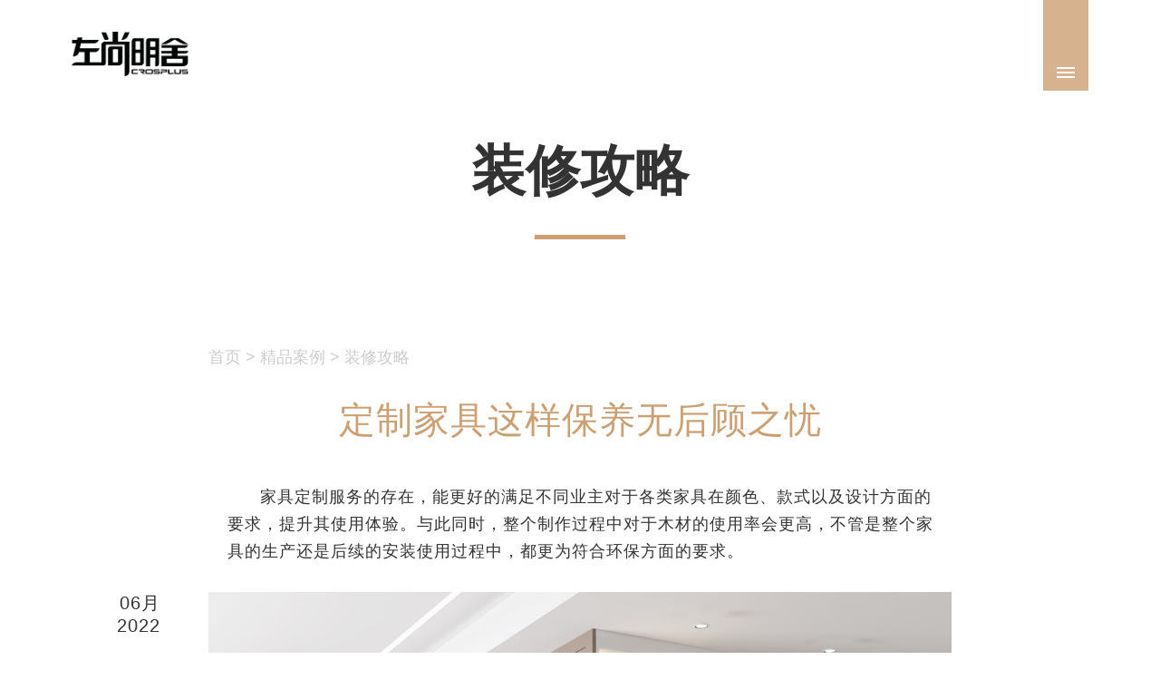

--- FILE ---
content_type: text/html
request_url: https://www.crosplus.com/decoration-strategy/3637.html
body_size: 11418
content:
<!DOCTYPE html>
<html>
<head>
<meta http-equiv="Content-Type" content="text/html; charset=utf-8" />
<meta name="viewport" content="width=750,target-densitydpi=750,user-scalable=0">
<meta http-equiv="X-UA-Compatible" content="IE=edge, chrome=1">
<meta name="format-detection" content="telephone=no" />
<meta name="renderer" content="webkit|ie-comp|ie-stand" />
<title>定制家具这样保养无后顾之忧</title>
<meta name="keywords" content="家具定制,定制家具,定制家具保养 " />
<meta name="description" content="家具定制服务的存在，能更好的满足不同业主对于各类家具在颜色、款式以及设计方面的要求，提升其使用体验。与此同时，整个制作过程中对于木材的使用率会更高，不管是整个家具的生产还是后续的安装使用过程中，都更为符合环保方面的要求。 " />
<link rel="icon" href="/theme/default/images/favicon.ico" type="image/x-icon"/>
<link type="text/css" rel="stylesheet" href="/theme/default/css/owl.carousel.css"/>
<link rel="stylesheet" href="/theme/default/css/style.css">
<link rel="stylesheet" href="/theme/default/css/mobile_style.css">
<link href="/theme/default/css/swiper.min.css" rel="stylesheet" />
<link href="/theme/default/css/main.css" rel="stylesheet" />
<link href="/theme/default/css/mobile_main.css" rel="stylesheet" />
<link type="text/css" rel="stylesheet" href="/theme/default/css/animate.min.css" />

<script>
    var url = window.location.pathname;
    if(url == '/case/villa-decoration/index.html'){
        window.location.href = '/villa-decoration/';
    }
</script>
</head>
<body>
<div class="pc_show">
    <div class="top">
	 <a href="/" class="logo"><img src="/theme/default/images/sub_logo.png"></a>
	 <div class="menu-buttons"><a href="javascript:;"></a></div>
</div>
<div class="menu" id="ttt">
		<div class="dropdown-backdrop"></div>
		<div class="menu-content">
			<div class="menu-buttons">
				<ul class="clearfix">
					<li class="responsive-menu-toggle"><a></a></li>
				</ul>
			</div>
			<div class="cont">
				 <ul>
					 <li><a href="/">首页</a></li>
				     					 					 <li>
						 <a href="javascript:;">关于我们</a>
						 						  <ul>
							  							  <li><a href="/about/about.html">企业简介</a></li>
							  							  <li><a href="/about/culture.html">企业文化</a></li>
							  							  <li><a href="/company_value/homedesign.html">设计家</a></li>
							  							  <li><a href="/company_value/shmade.html">上海制造</a></li>
							  						  </ul>
						  					  </li>
					  					 					 					 <li>
						 <a href="javascript:;">精品案例</a>
						 						  <ul>
							  							  <li><a href="/villa-decoration/index.html">别墅装修</a></li>
							  							  <li><a href="/new-chinese/index.html">新中式</a></li>
							  							  <li><a href="/modern-minimalist/index.html">现代简约</a></li>
							  							  <li><a href="/light-luxury/index.html">轻奢风格</a></li>
							  							  <li><a href="/decoration-strategy/index.html">装修攻略</a></li>
							  						  </ul>
						  					  </li>
					  					 					 					 <li>
						 <a href="javascript:;">提供的服务</a>
						 						  <ul>
							  							  <li><a href="/service/process.html">定制流程</a></li>
							  							  <li><a href="/service/appointment.html">预约上门测量</a></li>
							  						  </ul>
						  					  </li>
					  					 					 					 <li>
						 <a href="/service/shop.html">全国专卖店</a>
						 					  </li>
					  					 					 					 <li>
						 <a href="/news/news.html">动态新闻</a>
						 					  </li>
					  					 					 					 <li>
						 <a href="/join/join.html">加盟</a>
						 					  </li>
					  					 					 					 <li>
						 <a href="/order/index.html">订单查询</a>
						 					  </li>
					  					 					 					 				 </ul>
				 				 <div class="menu-footer">
					 <h2><a href="/contact/index.html">联系我们</a></h2>
					 					 <li><div class="img"><img src="/theme/default/images/ewm1.jpg"></div><span>微信公众号<br>Crosplus2007</span></li>
					 					 <li><div class="img"><img src="/theme/default/images/ewm2.jpg"></div><span>小红书号<br>Crosplus</span></li>
					 					 <div class="yuyue">
					      <h3><em><img src="/theme/default/images/ico52.png"></em><span>快速预约</span></h3>
						  <div><a href="https://uclient.yunque360.com/frame.html?company_id=cj9edb4be1odse&amp;yq_src=custom&amp;custom_source=%E5%AE%98%E7%BD%91" target="_blank" class="qqbtns">在线人工客服</a></div>
						 
						 
						  <a href="tel:" class="hotline">专属热线：400-886-8198</a>
					 </div>
					 <div class="nav_links">
						  <a href="https://crosplus.tmall.com" class="taobao" target="_blank">天猫旗舰店</a>
					      <a href="https://mall.jd.com/index-727691.html" class="jd" target="_blank">京东旗舰店</a>
						  <a href="https://weibo.com/crospluswb" class="weibo" target="_blank">官方微博</a>
					 </div>
				 </div>
				 			</div>
			<!--<div class="xialaph">
				 <ul class="ul1">
					  					 <li>
						 <h4><div class="pcontainer"><a href="/about/index.html">关于我们 </a> <img class="img_s" src="/theme/default/images/xiap11.png" alt="" /> <img class="img_d" src="/theme/default/images/xiap1.png" alt="" ></a></div></h4>
						 							 
							 <ul class="ul2">
								 								 <li><h5><a href="/about/about.html">企业简介</a></h5></li>
								 								 <li><h5><a href="/about/culture.html">企业文化</a></h5></li>
								 								 <li><h5><a href="/company_value/homedesign.html">设计家</a></h5></li>
								 								 <li><h5><a href="/company_value/shmade.html">上海制造</a></h5></li>
								 							 </ul>
							 
						 					 </li>
					 					 <li>
						 <h4><div class="pcontainer"><a href="/villa-decoration/index.html">精品案例 </a> <img class="img_s" src="/theme/default/images/xiap11.png" alt="" /> <img class="img_d" src="/theme/default/images/xiap1.png" alt="" ></a></div></h4>
						 							 
							 <ul class="ul2">
								 								 <li><h5><a href="/villa-decoration/index.html">别墅装修</a></h5></li>
								 								 <li><h5><a href="/new-chinese/index.html">新中式</a></h5></li>
								 								 <li><h5><a href="/modern-minimalist/index.html">现代简约</a></h5></li>
								 								 <li><h5><a href="/light-luxury/index.html">轻奢风格</a></h5></li>
								 								 <li><h5><a href="/decoration-strategy/index.html">装修攻略</a></h5></li>
								 							 </ul>
							 
						 					 </li>
					 					 <li>
						 <h4><div class="pcontainer"><a href="/service/process.html">提供的服务 </a> <img class="img_s" src="/theme/default/images/xiap11.png" alt="" /> <img class="img_d" src="/theme/default/images/xiap1.png" alt="" ></a></div></h4>
						 							 
							 <ul class="ul2">
								 								 <li><h5><a href="/service/process.html">定制流程</a></h5></li>
								 								 <li><h5><a href="/service/appointment.html">预约上门测量</a></h5></li>
								 							 </ul>
							 
						 					 </li>
					 					 <li>
						 <h4><div class="pcontainer"><a href="/service/shop.html">全国专卖店 </a> </a></div></h4>
						 					 </li>
					 					 <li>
						 <h4><div class="pcontainer"><a href="/news/news.html">动态新闻 </a> <img class="img_s" src="/theme/default/images/xiap11.png" alt="" /> <img class="img_d" src="/theme/default/images/xiap1.png" alt="" ></a></div></h4>
						 							 
							 <ul class="ul2">
								 								 <li><h5><a href="/news/index.html">2024</a></h5></li>
								 								 <li><h5><a href="/news/index.html">2023</a></h5></li>
								 								 <li><h5><a href="/news/index.html">2022</a></h5></li>
								 								 <li><h5><a href="/news/index.html">2021</a></h5></li>
								 								 <li><h5><a href="/news/index.html">2020</a></h5></li>
								 								 <li><h5><a href="/news/index.html">2019</a></h5></li>
								 								 <li><h5><a href="/news/index.html">2018</a></h5></li>
								 								 <li><h5><a href="/news/index.html">2017</a></h5></li>
								 								 <li><h5><a href="/news/index.html">2016</a></h5></li>
								 								 <li><h5><a href="/news/index.html">2015</a></h5></li>
								 								 <li><h5><a href="/news/index.html">2014</a></h5></li>
								 								 <li><h5><a href="/news/index.html">2013</a></h5></li>
								 								 <li><h5><a href="/news/index.html">2012</a></h5></li>
								 								 <li><h5><a href="/news/index.html">2011</a></h5></li>
								 								 <li><h5><a href="/news/index.html">2010</a></h5></li>
								 								 <li><h5><a href="/news/index.html">2009</a></h5></li>
								 								 <li><h5><a href="/news/index.html">2008</a></h5></li>
								 								 <li><h5><a href="/news/index.html">2007</a></h5></li>
								 							 </ul>
							 
						 					 </li>
					 					 <li>
						 <h4><div class="pcontainer"><a href="/join/join.html">加盟 </a> </a></div></h4>
						 					 </li>
					 					 <li>
						 <h4><div class="pcontainer"><a href="/order/index.html">订单查询 </a> </a></div></h4>
						 					 </li>
					 					 <li>
						 <h4><div class="pcontainer"><a href="/contact/index.html">联系我们 </a> <img class="img_s" src="/theme/default/images/xiap11.png" alt="" /> <img class="img_d" src="/theme/default/images/xiap1.png" alt="" ></a></div></h4>
						 							 
							 <ul class="ul2">
								 								 <li><h5><a href="/contact/wechat.html">二维码</a></h5></li>
								 							 </ul>
							 
						 					 </li>
					 				 </ul>
			</div>-->
		</div>
 </div>
    <div class="pc_body">
        <div class="s_newsdetail newsshowtxt">
            
                                  <div class="fontbg wow fadeInUp" data-wow-duration="1s" data-wow-delay="0.2s">
                                             <br>                      <div class="classname">装修攻略</div>
                 </div>
                              
                          <div class="part1 wow fadeInUp" data-wow-duration="1s" data-wow-delay="0.4s" style="background-image:url()">
				   <div class="miaobao mbcaseshow">
					<a href="/">首页</a> > <a href="/villa-decoration/index.html">精品案例</a> > <a href="/decoration-strategy/index.html">装修攻略</a>				   </div>
						 
				 
				 
                  <div class="title">定制家具这样保养无后顾之忧</div>
                  <div class="cont">
                       <div class="info"><p>&nbsp;&nbsp;&nbsp;&nbsp;&nbsp;&nbsp;<p>
	家具定制服务的存在，能更好的满足不同业主对于各类家具在颜色、款式以及设计方面的要求，提升其使用体验。与此同时，整个制作过程中对于木材的使用率会更高，不管是整个家具的生产还是后续的安装使用过程中，都更为符合环保方面的要求。
</p></p></div>
                       <div class="img"><img src="/uploads/2022/06/165639626745678.jpg">                            <div class="time">
                                 <div class="cn">06月<br>2022</div>
                                                                  <div class="en">
                                      <div class="num">
                                           <span>28</span>
                                           <p>June</p>
                                      </div>
                                 </div>
                            </div>
                      </div>
                  </div>
             </div>
                                        <div class="part4 wow fadeInUp" data-wow-duration="1s" data-wow-delay="0.2s">
                  <div class="g-wrap">
                       <p><p>
	定制家具能更好提升空间利用率。<a href="https://www.crosplus.com/" target="_blank">家具定制</a>服务之所以能在比较短时间内被业主们所接受，与其具有能充分利用房屋空间具有密切的关系。定制家具可将家内空间的利用最大化，大大降低了空间浪费情况的发生。与此同时，还可依据业主自身需求对空间做具体的划分，如制作U型橱柜，能很好的避开墙角立柱，让整个家装更具亮点。
</p></p> 
                       <ul class="imglist">
                                                      <li>
                               <div class="img"><img src="/uploads/2022/06/165639628324188.jpg"></div>
                           </li>
                                                  </ul>
                  </div>
             </div>
                                                          <div class="part4 wow fadeInUp" data-wow-duration="1s" data-wow-delay="0.2s">
                  <div class="g-wrap">
                       <p><p>
	选择定制家具，这样保养更为耐用。对于一些木质型的家具，其耐热方面会稍差，对于这类情况应注意其摆放位置要尽量远离热源，且尽量避开紫外线照射，这样能更好的保持家具漆面不掉色。另外，在平时可定期对家具做打蜡养护方面的保养，这样也能提升整个家具的耐腐蚀度，让其经久耐用。
</p></p> 
                       <ul class="imglist">
                                                      <li>
                               <div class="img"><img src="/uploads/2022/06/165639630642673.jpg"></div>
                           </li>
                                                  </ul>
                  </div>
             </div>
                                                    <div class="part4 wow fadeInUp" data-wow-duration="1s" data-wow-delay="0.2s">
                  <div class="g-wrap">
                       <p><p>
	对于榫卯结构型的家具，在日常使用中，要注意经常观察连接点部位，看是否存在有连接点松动、脱落等情况存在。若有接点部位异常，影响整个家具使用度情况存在，及时对其做紧固修复处理，这样也能很好的提升整个家具的耐用度。
</p></p> 
                       <ul class="imglist">
                                                      <li>
                               <div class="img"><img src="/uploads/2022/06/165639632616490.jpg"></div>
                           </li>
                                                  </ul>
                  </div>
             </div>
                          <div class="newspages">
                  <div class="g-wrap">
                       <div class="prev">
                                                      <a href="/decoration-strategy/3642.html">
                              <div class="box"><em><img src="/theme/default/images/ico20.png" class="img1"><img src="/theme/default/images/h_ico20.png" class="img2"></em> <i>上一篇</i></div>
                              <span>空间小如何设计橱柜</span>
                           </a>
                                                  </div>
                       
                       <div class="next">
                                                      <a href="/decoration-strategy/3636.html">
                              <div class="box"><em><img src="/theme/default/images/ico21.png" class="img1"><img src="/theme/default/images/h_ico21.png" class="img2"></em> <i>下一篇</i></div>
                               <span>不起眼的橱柜拉手，正是橱柜设计的点睛之笔</span>
                           </a>
                                                  </div>
                  </div>
             </div>
        </div>
        <div class="footer">
		 <div class="bot_nav">
		       			   			   <dl>
				   <dt><span><a href="javascript:;">关于我们</a></span></dt>
				   				   <div class="list">
				        						<dd><a href="/about/about.html">企业简介</a></dd>
												<dd><a href="/about/culture.html">企业文化</a></dd>
												<dd><a href="/company_value/homedesign.html">设计家</a></dd>
												<dd><a href="/company_value/shmade.html">上海制造</a></dd>
										   </div>
				   			   </dl>
			   			   			   			   <dl>
				   <dt><span><a href="javascript:;">精品案例</a></span></dt>
				   				   <div class="list">
				        						<dd><a href="/villa-decoration/index.html">别墅装修</a></dd>
												<dd><a href="/new-chinese/index.html">新中式</a></dd>
												<dd><a href="/modern-minimalist/index.html">现代简约</a></dd>
												<dd><a href="/light-luxury/index.html">轻奢风格</a></dd>
												<dd><a href="/decoration-strategy/index.html">装修攻略</a></dd>
										   </div>
				   			   </dl>
			   			   			   			   <dl>
				   <dt><span><a href="javascript:;">提供的服务</a></span></dt>
				   				   <div class="list">
				        						<dd><a href="/service/process.html">定制流程</a></dd>
												<dd><a href="/service/appointment.html">预约上门测量</a></dd>
										   </div>
				   			   </dl>
			   			   			   			   <dl>
				   <dt><span><a  href="/service/shop.html">全国专卖店</a></span></dt>
				   			   </dl>
			   			   			   			   <dl>
				   <dt><span><a  href="/news/news.html">动态新闻</a></span></dt>
				   			   </dl>
			   			   			   			   <dl>
				   <dt><span><a  href="/join/join.html">加盟</a></span></dt>
				   			   </dl>
			   			   			   			   <dl>
				   <dt><span><a  href="/order/index.html">订单查询</a></span></dt>
				   			   </dl>
			   			   			   			   			   <dl>
				   <dt><span><a href="/contact/index.html" >联系我们</a></span></dt>				   
				  <!-- <h3>全国热线：&nbsp;&nbsp;400-921-7963</h3> -->
			   </dl>
		 </div>
		 <div class="botinfo">
			  <ul>
			      			  	  <li>
			  		 <div class="txt">微信公众号<br>Crosplus2007</div>
			  		 <div class="img"><img src="/theme/default/images/ewm1.jpg"></div>
			  	  </li>
			  	  			  	  <li>
			  		 <div class="txt">小红书号<br>Crosplus</div>
			  		 <div class="img"><img src="/theme/default/images/ewm2.jpg"></div>
			  	  </li>
			  	  				  <li>
				  	 <div class="txt">快速预约<br>Express Booking</div>
				  	 <div class="cont">
						  <a href="https://uclient.yunque360.com/frame.html?company_id=cj9edb4be1odse&yq_src=custom&custom_source=%E5%AE%98%E7%BD%91"  target="_blank" class="qqbtns">在线人工客服</a>
						  <a href="tel:400-921-7963" style="background:url(/theme/default/images/ico86.png) left center no-repeat;">售前热线：400-921-7963</a>
						  <a href="tel:400-886-8198" style="background:url(/theme/default/images/ico86.png) left center no-repeat;">售后热线：400-886-8198</a>
					 </div>
				  </li>
			  </ul>
		 </div>
		 <div class="copyright">Copyright 2008 Crosplus. All rights reserved.　<a href="http://beian.miit.gov.cn" target="_blank" style="color:#ffffff;">沪ICP备08014280号-1</a></div>
		 
	</div>

    </div>
</div>
<div class="mobileshow">
    
<div class="top">
	 <a href="/" class="logo"><img src="/theme/default/images/b_logo.svg"></a>
	 <div class="menu-buttons"><a href="javascript:;"></a></div>
</div>
<div class="menu" id="ttt">
		<div class="dropdown-backdrop"></div>
		<div class="menu-content">
			<div class="menu-buttons">
				<ul class="clearfix">
					<li class="responsive-menu-toggle"><a></a></li>
				</ul>
			</div>
			<!--<div class="cont">
				 <ul>
				     					 					 <li>
						 <a href="javascript:;">关于我们</a>
						 						  <ul>
							  							  <li><a href="/about/about.html">企业简介</a></li>
							  							  <li><a href="/about/culture.html">企业文化</a></li>
							  							  <li><a href="/company_value/homedesign.html">设计家</a></li>
							  							  <li><a href="/company_value/shmade.html">上海制造</a></li>
							  						  </ul>
						  					  </li>
					  					 					 					 <li>
						 <a href="javascript:;">精品案例</a>
						 						  <ul>
							  							  <li><a href="/villa-decoration/index.html">别墅装修</a></li>
							  							  <li><a href="/new-chinese/index.html">新中式</a></li>
							  							  <li><a href="/modern-minimalist/index.html">现代简约</a></li>
							  							  <li><a href="/light-luxury/index.html">轻奢风格</a></li>
							  							  <li><a href="/decoration-strategy/index.html">装修攻略</a></li>
							  						  </ul>
						  					  </li>
					  					 					 					 <li>
						 <a href="javascript:;">提供的服务</a>
						 						  <ul>
							  							  <li><a href="/service/process.html">定制流程</a></li>
							  							  <li><a href="/service/appointment.html">预约上门测量</a></li>
							  						  </ul>
						  					  </li>
					  					 					 					 <li>
						 <a href="/service/shop.html">全国专卖店</a>
						 					  </li>
					  					 					 					 <li>
						 <a href="javascript:;">动态新闻</a>
						 						  <ul>
							  							  <li><a href="/news/index.html">2024</a></li>
							  							  <li><a href="/news/index.html">2023</a></li>
							  							  <li><a href="/news/index.html">2022</a></li>
							  							  <li><a href="/news/index.html">2021</a></li>
							  							  <li><a href="/news/index.html">2020</a></li>
							  							  <li><a href="/news/index.html">2019</a></li>
							  							  <li><a href="/news/index.html">2018</a></li>
							  							  <li><a href="/news/index.html">2017</a></li>
							  							  <li><a href="/news/index.html">2016</a></li>
							  							  <li><a href="/news/index.html">2015</a></li>
							  							  <li><a href="/news/index.html">2014</a></li>
							  							  <li><a href="/news/index.html">2013</a></li>
							  							  <li><a href="/news/index.html">2012</a></li>
							  							  <li><a href="/news/index.html">2011</a></li>
							  							  <li><a href="/news/index.html">2010</a></li>
							  							  <li><a href="/news/index.html">2009</a></li>
							  							  <li><a href="/news/index.html">2008</a></li>
							  							  <li><a href="/news/index.html">2007</a></li>
							  						  </ul>
						  					  </li>
					  					 					 					 <li>
						 <a href="/join/join.html">加盟</a>
						 					  </li>
					  					 					 					 <li>
						 <a href="/order/index.html">订单查询</a>
						 					  </li>
					  					 					 					 				 </ul>
				 				 <div class="menu-footer">
					 <h2><a href="/contact/index.html">联系我们</a></h2>
					 					 <li><div class="img"><img src="/theme/default/images/ewm1.jpg"></div><span>微信公众号<br>Crosplus2007</span></li>
					 					 <li><div class="img"><img src="/theme/default/images/ewm2.jpg"></div><span>小红书号<br>Crosplus</span></li>
					 					 <div class="yuyue">
					      <h3><em><img src="/theme/default/images/ico52.png"></em><span>快速预约</span></h3>
						   <div id="BizQQWPA111"><a href="javascript:;" class="qq" onclick="qimoChatClick();" >在线人工客服</a></div>
						  <a href="tel:" class="hotline">专属热线：400-921-7963</a>
					 </div>
					 <div class="nav_links">
					      <a href="https://mall.jd.com/index-727691.html" class="jd" target="_blank">京东旗舰店</a>
						  <a href="https://crosplus.tmall.com" class="taobao" target="_blank">淘宝企业店</a>
						  <a href="https://weibo.com/crospluswb" class="weibo" target="_blank">官方微博</a>
					 </div>
				 </div>
				 			</div>-->
			<div class="xialaph">
				 <ul class="ul1">
					 <li><h4><div class="pcontainer"><a href="/">首页</a></div></h4></li>
					  					 <li>
						 <h4><div class="pcontainer"><a href="javascript:;">关于我们 </a> <img class="img_s" src="/theme/default/images/xiap11.png" alt="" /> <img class="img_d" src="/theme/default/images/xiap1.png" alt="" ></a></div></h4>
						 							 
							 <ul class="ul2">
								 								 <li><h5><a href="/about/about.html">企业简介</a></h5></li>
								 								 <li><h5><a href="/about/culture.html">企业文化</a></h5></li>
								 								 <li><h5><a href="/company_value/homedesign.html">设计家</a></h5></li>
								 								 <li><h5><a href="/company_value/shmade.html">上海制造</a></h5></li>
								 							 </ul>
							 
						 					 </li>
					 					 <li>
						 <h4><div class="pcontainer"><a href="javascript:;">精品案例 </a> <img class="img_s" src="/theme/default/images/xiap11.png" alt="" /> <img class="img_d" src="/theme/default/images/xiap1.png" alt="" ></a></div></h4>
						 							 
							 <ul class="ul2">
								 								 <li><h5><a href="/villa-decoration/index.html">别墅装修</a></h5></li>
								 								 <li><h5><a href="/new-chinese/index.html">新中式</a></h5></li>
								 								 <li><h5><a href="/modern-minimalist/index.html">现代简约</a></h5></li>
								 								 <li><h5><a href="/light-luxury/index.html">轻奢风格</a></h5></li>
								 								 <li><h5><a href="/decoration-strategy/index.html">装修攻略</a></h5></li>
								 							 </ul>
							 
						 					 </li>
					 					 <li>
						 <h4><div class="pcontainer"><a href="javascript:;">提供的服务 </a> <img class="img_s" src="/theme/default/images/xiap11.png" alt="" /> <img class="img_d" src="/theme/default/images/xiap1.png" alt="" ></a></div></h4>
						 							 
							 <ul class="ul2">
								 								 <li><h5><a href="/service/process.html">定制流程</a></h5></li>
								 								 <li><h5><a href="/service/appointment.html">预约上门测量</a></h5></li>
								 							 </ul>
							 
						 					 </li>
					 					 <li>
						 <h4><div class="pcontainer"><a href="/service/shop.html">全国专卖店 </a> </a></div></h4>
						 					 </li>
					 					 <li>
						 <h4><div class="pcontainer"><a href="/news/news.html">动态新闻 </a> </a></div></h4>
						 					 </li>
					 					 <li>
						 <h4><div class="pcontainer"><a href="/join/join.html">加盟 </a> </a></div></h4>
						 					 </li>
					 					 <li>
						 <h4><div class="pcontainer"><a href="/order/index.html">订单查询 </a> </a></div></h4>
						 					 </li>
					 					 <li>
						 <h4><div class="pcontainer"><a href="/contact/index.html">联系我们 </a> </a></div></h4>
						 					 </li>
					 				 </ul>
			</div>
		</div>
 </div>
<!-- <script>BizQQWPA.addCustom({aty: '0', a: '0', nameAccount: 4008203082, selector: 'BizQQWPA'});</script> -->
    <div class="pc_body">
        <div class="sm_newsdetail newsshowtxt">
            
                                  <div class="fontbg wow fadeInUp" data-wow-duration="1s" data-wow-delay="0.2s">
                                             <br>                      <div class="classname">装修攻略</div>
                 </div>
                       
                          <div class="part1 wow fadeInUp" data-wow-duration="1s" data-wow-delay="0.4s" style="background-image:url()">
                  <div class="title">定制家具这样保养无后顾之忧</div>
                  <div class="cont">
                       <div class="info"><p>&nbsp;&nbsp;&nbsp;&nbsp;&nbsp;&nbsp;<p>
	家具定制服务的存在，能更好的满足不同业主对于各类家具在颜色、款式以及设计方面的要求，提升其使用体验。与此同时，整个制作过程中对于木材的使用率会更高，不管是整个家具的生产还是后续的安装使用过程中，都更为符合环保方面的要求。
</p></p></div>
                       <div class="img"><img src="/uploads/2022/06/165639626745678.jpg">                            <div class="time">
                                 <div class="cn">06月<br>2022</div>
                                                                  <div class="en">
                                      <div class="num">
                                           <span>28</span>
                                           <p>June</p>
                                      </div>
                                 </div>
                            </div>
                      </div>
                  </div>
             </div>
                                            <div class="part4 wow fadeInUp" data-wow-duration="1s" data-wow-delay="0.2s">
                  <div class="g-wrap">
                       <p><p>
	定制家具能更好提升空间利用率。<a href="https://www.crosplus.com/" target="_blank">家具定制</a>服务之所以能在比较短时间内被业主们所接受，与其具有能充分利用房屋空间具有密切的关系。定制家具可将家内空间的利用最大化，大大降低了空间浪费情况的发生。与此同时，还可依据业主自身需求对空间做具体的划分，如制作U型橱柜，能很好的避开墙角立柱，让整个家装更具亮点。
</p></p> 
                       <ul class="imglist">
                                                      <li>
                               <div class="img"><img src="/uploads/2022/06/165639628324188.jpg"></div>
                           </li>
                                                  </ul>
                  </div>
             </div>
                                                         <div class="part4 wow fadeInUp" data-wow-duration="1s" data-wow-delay="0.2s">
                  <div class="g-wrap">
                       <p><p>
	选择定制家具，这样保养更为耐用。对于一些木质型的家具，其耐热方面会稍差，对于这类情况应注意其摆放位置要尽量远离热源，且尽量避开紫外线照射，这样能更好的保持家具漆面不掉色。另外，在平时可定期对家具做打蜡养护方面的保养，这样也能提升整个家具的耐腐蚀度，让其经久耐用。
</p></p> 
                       <ul class="imglist">
                                                      <li>
                               <div class="img"><img src="/uploads/2022/06/165639630642673.jpg"></div>
                           </li>
                                                  </ul>
                  </div>
             </div>
                                                    <div class="part4 wow fadeInUp" data-wow-duration="1s" data-wow-delay="0.2s">
                  <div class="g-wrap">
                       <p><p>
	对于榫卯结构型的家具，在日常使用中，要注意经常观察连接点部位，看是否存在有连接点松动、脱落等情况存在。若有接点部位异常，影响整个家具使用度情况存在，及时对其做紧固修复处理，这样也能很好的提升整个家具的耐用度。
</p></p> 
                       <ul class="imglist">
                                                      <li>
                               <div class="img"><img src="/uploads/2022/06/165639632616490.jpg"></div>
                           </li>
                                                  </ul>
                  </div>
             </div>
                          <div class="mnewspages">
                  <div class="g-wrap">
                       <div class="prev">
                                                      <a href="/decoration-strategy/3642.html">
                              <div class="box"><em><img src="/theme/default/images/ico20.png" class="img1"><img src="/theme/default/images/h_ico20.png" class="img2"></em> <i>上一篇</i></div>
                           </a>
                                                  </div>
                       
                       <div class="next">
                                                      <a href="/decoration-strategy/3636.html">
                              <div class="box"><em><img src="/theme/default/images/ico21.png" class="img1"><img src="/theme/default/images/h_ico21.png" class="img2"></em> <i>下一篇</i></div>
                           </a>
                                                  </div>
                  </div>
             </div>
        </div>
        <div class="mfooter">
			 <div class="box">
			       <div class="cont">
				        <ul>
						    <li>
							    <div class="title">联系我们</div>
								<dl>
								    <dd><a href="/service/appointment.html"><em><img src="/theme/default/images/ico64.png" class="img1"><img src="/theme/default/images/h_ico64.png" class="img2"></em> 快速预约</a></dd>
									<dd>
										
										<!--<a href="https://uclient.yunque360.com/frame.html?company_id=cj9edb4be1odse&yq_src=custom&custom_source=%E5%AE%98%E7%BD%91"  target="_blank"><em><img src="/theme/default/images/ico65.png" class="img1"><img src="/theme/default/images/h_ico65.png" class="img2"></em> 在线人工客服</a>-->
										
				
										<a href="https://uclient.yunque360.com/frame.html?company_id=cj9edb4be1odse&yq_src=custom&custom_source=%E5%AE%98%E7%BD%91"  target="_blank" class="wapqqbtns">在线人工客服</a>
									
									</dd>
									<dd class="freeline"><a href="tel:400-921-7963"><em><img src="/theme/default/images/ico66.png" class="img1"><img src="/theme/default/images/h_ico66.png" class="img2"></em> 售前热线  400-921-7963</a></dd>
									<dd class="freeline"><a href="tel:400-886-8198"><em><img src="/theme/default/images/ico66.png" class="img1"><img src="/theme/default/images/h_ico66.png" class="img2"></em> 售后热线  400-886-8198</a></dd>
								</dl>
							</li>
							<li>
							    <dl>
									<dd><a href="https://crosplus.tmall.com"><em><img src="/theme/default/images/ico68.png" class="img1"><img src="/theme/default/images/h_ico68.png" class="img2"></em> 天猫旗舰店</a></dd>
									<dd><a href="https://mall.jd.com/index-727691.html"><em><img src="/theme/default/images/ico67.png" class="img1"><img src="/theme/default/images/h_ico67.png" class="img2"></em> 京东旗舰店</a></dd>
									<dd><a href="https://weibo.com/crospluswb"><em><img src="/theme/default/images/ico69.png" class="img1"><img src="/theme/default/images/h_ico69.png" class="img2"></em> 官方微博</a></dd>
								</dl>
							</li>
							<li class="clearfix">
							    <div class="ewm">
								     <div class="title">微信公众号</div>
									 <div class="info">
									      <div class="txt">Crosplus2007</div>
										  <div class="img"><img src="/theme/default/images/ewm1.jpg"></div>
									 </div>
								</div>
								<div class="ewm">
								     <div class="title">小红书号</div>
									 <div class="info">
									      <div class="txt">Crosplus</div>
										  <div class="img"><img src="/theme/default/images/ewm2.jpg"></div>
									 </div>
								</div>
							</li>
						</ul>
				   </div>
			 </div>
			
			 <div class="copyright">Copyright 2008 Crosplus. All rights reserved. 沪ICP备08014280号-1</div>
		</div>
	</div>
<!-- <script>BizQQWPA.addCustom({aty: '0', a: '0', nameAccount: 4008203082, selector: 'BizQQWPA14'});</script> -->
    </div>
</div>
<script src="/theme/default/js/jquery.js"></script>
<script src="/theme/default/js/swiper.min.js"></script>
<script type="text/javascript" src="/theme/default/js/wow.min.js"></script>
<script>

$('.pc_show .top .menu-buttons').hover(function(){
    $('.menu').addClass('shown');
})  

$('.pc_show .pc_body,.responsive-menu-toggle').click(function(){
   $('.menu').removeClass('shown');
})

$('.mobileshow .top .menu-buttons').click(function(){
    
    $('.mobileshow .menu').addClass('shown');
})  

$('.mobileshow .pc_body,.responsive-menu-toggle').click(function(){
   $('.mobileshow .menu').removeClass('shown');
})

$('.m_head .top .menu-buttons').click(function(){
    
    $('.m_head .menu').addClass('shown');
})  

$('.m_head .pc_body,.responsive-menu-toggle').click(function(){
   $('.m_head .menu').removeClass('shown');
})



wow = new WOW({
	 boxClass: 'wow',
	 animateClass: 'animated',
	 offset: 0,
	 mobile: true,
	 live: true
	})
wow.init();

$(".xialaph h4").click(function(){
	"use strict";/*杩涘叆涓ユ牸妯″紡鏍囪*/
	$(this).siblings(".ul2").slideToggle();
	$(this).parent().siblings().find(".ul2,.ul3").slideUp();
	$(this).toggleClass("active");
	$(this).parent().siblings().find("h4,h5").removeClass('active');
});
$(".xialaph h5").click(function(){
	"use strict";/*杩涘叆涓ユ牸妯″紡鏍囪*/
	$(this).siblings(".ul3").slideToggle();
	$(this).parent().siblings().find(".ul3").slideUp();
	$(this).toggleClass("active");
	$(this).parent().siblings().find("h4,h5").removeClass('active');
});
$(".xialaph .lian h5").click(function(){
	"use strict";/*杩涘叆涓ユ牸妯″紡鏍囪*/
	$(this).siblings().toggleClass('active');
});

</script>
<script type='text/javascript' src='https://ykf-webchat.7moor.com/javascripts/7moorInit.js?accessId=71b89030-69a6-11ea-b2d5-0f68ee0c8898&autoShow=false&language=ZHCN' async='async'></script>
<script>
	qimoChatClick();
</script>
<script>
//百度统计代码
var _hmt = _hmt || [];
(function() {
  var hm = document.createElement("script");
  hm.src = "https://hm.baidu.com/hm.js?c2be68ae22c4ae4cf6a405f260e4709b";
  var s = document.getElementsByTagName("script")[0]; 
  s.parentNode.insertBefore(hm, s);
})();
</script>

</html>


--- FILE ---
content_type: text/css
request_url: https://www.crosplus.com/theme/default/css/style.css
body_size: 33703
content:
/* Reset Css */
html,
body {
	-ms-text-size-adjust: 100%;
	-webkit-text-size-adjust: 100%;
	overflow-x: hidden;
}

body,
div,
ul,
li,
ol,
dl,
dd,
dt,
h1,
h2,
h3,
h4,
h5,
h6,
pre,
form,
fieldset,
input,
textarea,
p,
blockquote,
th,
td,
caption {
	margin: 0px;
	padding: 0px;
}

fieldset,
img {
	border: 0;
	outline: medium none;
}

button,
html input[type="button"],
input[type="reset"],
input[type="submit"] {
	-webkit-appearance: button;
	cursor: pointer;
}

table {
	border-collapse: collapse;
}

ol,
ul {
	list-style: none;
}

address,
caption,
cite,
code,
dfn,
en,
th,
var {
	font-weight: normal;
	font-style: normal;
}

h1,
h2,
h3,
h4,
h5,
h6 {
	font-weight: normal;
	font-size: 100%;
}

a {
	text-decoration: none;
	outline: medium none;
}

input,
textarea {
	outline: medium none;
}

img {
	transition: all .5s;
	-webkit-transition: all .5s;
}

/* 公共部分CSS样式 */
html,
body {
	font: 14px/1 microsoft Yahei, Arial, Helvetica, sans-serif;
	color: #333333;
	background: #FFF;
}

input,
label,
textarea {
	font: 12px Microsoft Yahei;
}

input:-webkit-autofill {
	-webkit-box-shadow: 0 0 0px 1000px white inset;
}

img {
	font-size: 12px;
	width: 100%;
	display: block;
}

a {
	color: #333;
	text-decoration: none;
	-webkit-transition: all 0.3s ease-out 0s;
	-moz-transition: all 0.3s ease-out 0s;
	-o-transition: all 0.3s ease-out 0s;
	transition: all 0.3s ease-out 0s;
}

.clear {
	clear: both;
}

.clearfix:after {
	content: "020";
	display: block;
	height: 0;
	clear: both;
	visibility: hidden;
}

.clearfix {
	zoom: 1;
}

.visible-hd {
	display: none !important;
}

.visible-lg {
	display: block !important;
}

.pc_show {
	display: block;
}

.mobileshow {
	display: none;
}

@media screen and (max-width:991px) {
	.pc_show {
		display: none;
	}

	.mobileshow {
		display: block;
	}
}

@font-face {
	font-family: 'IKEASans';
	src: url('../fonts/ikeasans.eot');
	src: url('../fonts/ikeasans.eot') format('embedded-opentype'),
		url('../fonts/ikeasans.woff') format('woff'),
		url('../fonts/ikeasans.ttf') format('truetype'),
		url('../fonts/ikeasans.svg#webfont34m5alkg') format('svg');
	font-style: normal;
	font-weight: normal;
}

@media screen and (max-width:1200px) {
	.visible-hd {
		display: block !important;
	}

	.visible-lg {
		display: none !important;
	}
}

.l {
	float: left;
}

.r {
	float: right;
}

.g-wrap {
	max-width: 1200px;
	margin-left: auto;
	margin-right: auto;
	padding-left: 15px;
	padding-right: 15px;
}

.ellip {
	overflow: hidden;
	text-overflow: ellipsis;
	white-space: nowrap;
}

.ellip1 {
	overflow: hidden;
	text-overflow: ellipsis;
	display: -webkit-box;
	-webkit-line-clamp: 3;
	-webkit-line-break: auto;
	-webkit-box-orient: vertical;
}

.ellip2 {
	overflow: hidden;
	text-overflow: ellipsis;
	display: -webkit-box;
	-webkit-line-clamp: 2;
	-webkit-line-break: auto;
	-webkit-box-orient: vertical;
}

header {
	width: 100%;
	height: 100vh;
}

.top {
	width: 100%;
	position: fixed;
	z-index: 9;
}

.top .logo {
	position: absolute;
	top: 35px;
	left: calc(5% + 15px);
	z-index: 2;
	display: block;
	width: 129px;
}

.top .menu-buttons {
	position: absolute;
	top: 60px;
	right: calc(5% + 15px);
	z-index: 100;
}

.top .menu-buttons a {
	width: 50px;
	height: 40px;
	display: block;
	background: url(../images/menu.png) rgba(204, 160, 114, 0.8) center center no-repeat;
	position: relative;
	transition: all 0.2s;
	-webkit-transition: all 0.2s;
}

.top .menu-buttons a:hover {
	background: url(../images/menu.png) rgba(204, 160, 114, 1) center center no-repeat;
}

.top .menu-buttons a:after {
	position: absolute;
	content: "";
	width: 100%;
	height: 60px;
	top: -60px;
	background: rgba(204, 160, 114, 0.8);
	transition: all 0.2s;
	-webkit-transition: all 0.2s;
	cursor: auto;
}

.top .menu-buttons a:hover:after {
	background: rgba(204, 160, 114, 1);
}

header .totwo {
	position: absolute;
	cursor: pointer;
	bottom: 175px;
	left: 6%;
	width: 45px;
	height: 45px;
	border-radius: 50%;
	border: #fff solid 1px;
	background: url(../images/arrow_b.png) no-repeat center center;
	z-index: 1;
}

header .totwo::after {
	content: '';
	position: absolute;
	width: 1px;
	height: 175px;
	background-color: #fff;
	top: 100%;
	left: 50%;
}

@media screen and (max-width:1200px) {
	header .totwo {
		left: auto;
		right: 5%;
	}
}

@media screen and (max-width:991px) {
	.top .logo {
		left: 40px;
	}

	.top .menu-buttons {
		right: 40px;
		position: fixed;
		z-index: 100;
	}
}

.slide_footer {
	width: 1122px;
	position: absolute;
	left: 50%;
	transform: translateX(-50%);
	-webkit-transform: translateX(-50%);
	height: 110px;
	bottom: 0px;
	background: #FFF;
	z-index: 10;
}

.slide_footer .h_about {
	position: absolute;
	width: 20%;
	left: 0px;
	height: 100%;
}

.slide_footer .h_about .cont {
	position: absolute;
	width: 85%;
	left: 50%;
	top: 50%;
	transform: translate(-50%, -50%);
}

.slide_footer .h_about .cont h2 {
	font-size: 18px;
	color: #333;
	font-weight: bold;
	letter-spacing: 3px;
}

.slide_footer .h_about .cont h2 a {
	color: #333;
}

.slide_footer .h_about .cont ul {
	margin-top: 10px;
}

.slide_footer .h_about .cont ul li {
	display: inline-block;
	color: #9d9d9d;
	font-size: 14px;
	width: 50%;
	line-height: 24px;
	float: left
}

.slide_footer .h_about .cont ul li a {
	color: #9d9d9d;
}

.slide_footer .h_about .cont ul li a:hover {
	color: #333333;
}

.slide_footer .h_about1 {
	position: absolute;
	width: 80%;
	right: 0px;
	height: 100%;
	top: 0px;
	background: #cca072;
	transition: all 0.5s;
	-webkit-transition: all 0.5s;
}

.slide_footer .h_about1:hover {
	height: 200%;
	top: -100%;
	background: rgb(205, 161, 115);
}

.slide_footer .h_about1 ul {
	position: absolute;
	width: 100%;
	height: 100%;
}

.slide_footer .h_about1 li {
	position: absolute;
	width: 20%;
	height: 100%;
	left:0%;
}

.slide_footer .h_about1 li .cont {
	position: absolute;
	width: 75%;
	left: 50%;
	top: 30px;
	transform: translateX(-50%);
	-webkit-transform: translateX(-50%);
}

.slide_footer .h_about1 li .cont h2 {
	font-size: 18px;
	color: #FFF;
	font-weight: bold;
	letter-spacing: 3px;
}

.slide_footer .h_about1 li .cont h2 a {
	color: #FFF;
}

.slide_footer .h_about1 li dl {
	margin-top: 10px;
}

.slide_footer .h_about1 li dl dd {
	color: #FFF;
	font-size: 14px;
	opacity: 0;
	line-height: 20px;
}


.slide_footer .h_about1 li dl .lx {
	padding-left: 20px;
	background-position: left 7px;
	background-repeat: no-repeat;
	line-height: 25px;
}

.slide_footer .h_about1 li dl dd a.qqbtns {
	color: #7c7267;
}

.slide_footer .h_about1 li dl dd a.qqbtns:hover {
	padding-left: 10px;
}

.slide_footer .h_about1 li dl dd a.qqbtns:after {
	display: none
}


.qqbtns {
	width: 126px;
	height: 24px;
	background: #faefe3;
	border-radius: 24px;
	color: #7c7267;
	text-align: center;
	line-height: 24px;
	position: relative;
	padding-left: 10px
}

.qqbtns:before {
	width: 24px;
	height: 24px;
	background: url(../images/ico77.png) center center no-repeat #e4b584;
	border-radius: 100%;
	content: '';
	position: absolute;
	left: 0px;
	top: 0px;
}

.wapqqbtns {
	height: 50px;
	background: #faefe3;
	border-radius: 50px;
	color: #7c7267;
	text-align: center;
	line-height: 50px;
	position: relative;
	padding-left: 10px
}

.wapqqbtns:before {
	width: 50px;
	height: 50px;
	background: url(../images/ico81.png) center center no-repeat #e4b584;
	border-radius: 100%;
	content: '';
	position: absolute;
	left: 0px;
	top: 0px;
	background-size: 60% auto;
}

.mfooter .box .cont li dl dd a.wapqqbtns {
	color: #7c7267;
	padding-left: 25px;
}

.footer .botinfo ul li .cont a.qqbtns {
	color: #7c7267;
	padding-left: 10px;
}

.menu .menu-footer .yuyue a.qqbtns {
	color: #7c7267;
	padding-left: 15px;
}




.slide_footer .h_about1 li dl dd a {
	color: #FFF;
	display: block;
	position: relative;
}

.slide_footer .h_about1 li dl dd a:hover {
	padding-left: 10px;
}

.slide_footer .h_about1 li dl .lx:hover {
	padding-left: 20px;
}

.slide_footer .h_about1 li dl dd a:after {
	background: url(../images/h_ico1.png) left center no-repeat;
	content: "";
	position: absolute;
	left: 0px;
	top: 5px;
	opacity: 0;
	transition: all 0.5s;
	-webkit-transition: all 0.5s;
	width: 8px;
	height: 12px;
}

.slide_footer .h_about1 li dl dd .lx:after {
	background: none;
}

.slide_footer .h_about1 li dl dd a:hover:after {
	opacity: 1;
}

.slide_footer .h_about1 li dl dd:first-child {
	opacity: 1;
}

.slide_footer .h_about1:hover li dl dd {
	opacity: 1;
	transition: all 0.5s 0.5s;
	-webkit-transition: all 0.5s 0.5s;
}

.slide_footer .h_about1 li em {
	display: block;
	width: 14px;
	height: 14px;
	position: absolute;
	right: 12.5%;
	top: 35px;
	background: url(../images/tworight.png) center right no-repeat;
	transition: all 0.5s;
	-webkit-transition: all 0.5s;
}

.slide_footer .h_about1:hover li em {
	transform: rotate(90deg);
	-webkit-transform: rotate(90deg);
}

.slide_footer .h_about1 li:nth-child(2) {
	left: 20%;
}

.slide_footer .h_about1 li:nth-child(3) {
	left: 40%;
	width: 30%
}

.slide_footer .h_about1 li:nth-child(4) {
	left: 70%;
	width: 30%
}

@media screen and (max-width:1680px) {
	.slide_footer {
		width: 1000px;
	}
}

@media screen and (max-width:1200px) {
	.slide_footer {
		width: 80%;
		left: 0px;
		transform: none;
		-webkit-transform: none;
	}

	.slide_footer .h_about .cont ul li {
		width: 49%;
	}
}

@media screen and (max-width:991px) {
	.slide_footer {
		display: none;
	}

	.slide_footer .h_about .cont h2 {
		font-size: 16px;
	}

	.slide_footer .h_about1 li .cont h2 {
		font-size: 16px;
	}

	.slide_footer .h_about .cont ul li {
		width: 99%;
	}
}

.menu {
	border-left-color: transparent;
	position: fixed;
	width: 100%;
	height: 100%;
	background: white;
	max-width: 320px;
	top: 0;
	right: 0;
	bottom: 0;
	z-index: 1000;
	transform: translateX(100%);
	transition: transform 700ms cubic-bezier(0.645, 0.045, 0.355, 1);
}

.menu.shown {
	transform: translateX(0);
}

.dropdown-backdrop {
	position: fixed;
	content: '';
	z-index: 3;
	width: 100%;
	height: 100%;
	top: 0;
	left: 0;
	right: 0;
	bottom: 0;
	background: rgba(0, 0, 0, 0.33);
	opacity: 0;
	transition: all 300ms ease-in-out;
	visibility: hidden;
}

.menu-content {
	position: relative;
	width: 100%;
	height: 100%;
	-webkit-overflow-scrolling: touch;
	border-left: 1px solid #eee;
}

.menu .menu-buttons {
	position: absolute;
	top: 3%;
	right: 40px;
	z-index: 5;
	width: 40px;
}

.menu-buttons ul {
	margin: 0 -10px 0 0;
	padding: 0;
	list-style-type: none;
}

.menu-buttons ul li {
	position: relative;
	margin: 0 5px;
	float: right;
}

.menu .menu-buttons ul li.responsive-menu-toggle a {
	background: url(../images/close.png) center center no-repeat;
	background-color: transparent;
	padding-right: 0;
	width: 40px;
	height: 40px;
	display: block;
	cursor: pointer;
}

.menu-content .cont {
	position: absolute;
	top: 50%;
	transform: translateY(-50%);
	-webkit-transform: translateY(-50%);
	width: 100%;
	left: 0px;
}

.menu-content .cont>ul {
	width: 100%;
	margin: 0;
	padding: 0;
	list-style-type: none;
}

.menu-content .cont>ul>li {
	margin: 20px 0;
	padding-left: 40px;
	display: block;
	position: relative;
}

.menu-content .cont>ul>li>a {
	display: inline-block;
	font-size: 16px;
	font-weight: 600;
	padding: 10px 0;
	border-bottom: 2px solid transparent;
	color: #333;
	position: relative;
	left: 0px;
	bottom: -5px;
}

.menu-content .cont>ul>li>a:hover {
	border-bottom: 2px solid #cca072;
}

.menu-content .cont>ul>li>ul {
	width: 170px;
	background-color: rgba(255, 255, 255, 0.9);
	position: absolute;
	top: -24px;
	left: -213px;
	z-index: -1;
	text-align: right;
	margin: 0;
	padding: 24px 40px 24px 0px;
	list-style-type: none;
	border-right: 3px solid rgba(0, 0, 0, 0.5);
	transition: all 2s;
	-webkit-transition: all 2s;
	display: none;
	opacity: 0;
}

.menu-content .cont>ul>li:hover>ul {
	display: block;
	opacity: 1;
}

.menu-content .cont>ul>li>ul>li {
	display: block;
	padding: 5px 0;
	cursor: pointer;
}

.menu-content .cont>ul>li>ul>li>a {
	display: inline-block;
	font-weight: 400;
	font-size: 14px;
	color: #333;
	border-bottom: 1px solid transparent;
	padding-left: 12px;
}

.menu-content .cont>ul>li>ul>li>a:hover {
	background: url(../images/ico1.png) left center no-repeat;
	transition: all 1s;
	-webkit-transition: all 1s;
	moz-transition: all 1s;
	o-transition: all 1s;
}

.menu .menu-footer {
	color: rgba(0, 0, 0, 0.5);
	margin-top: 5%;
	font-size: 12px;
	line-height: 2;
}

.menu .menu-footer h2 {
	padding-bottom: 10px;
	margin: 0px 40px 20px 40px;
	color: #cca072;
	font-size: 16px;
	border-bottom: 1px solid #D8D8D8;
}

.menu .menu-footer h2 a {
	color: #cca072;
}

.menu .menu-footer li {
	margin: 10px 40px;
	font-size: 12px;
	display: flex;
	overflow: hidden;
	color: #9d9d9d;
	position: relative;
}

.menu .menu-footer li a {
	color: #9d9d9d;
}

.menu .menu-footer li a:hover {
	color: #cca072;
}

.menu .menu-footer li span {
	width: 50%;
	display: block;
	float: left;
	font-size: 14px;
	position: absolute;
	left: 85px;
	top: 50%;
	transform: translateY(-50%);
	-webkit-transform: translateY(-50%);
	line-height: 22px;
}

.menu .menu-footer li span.shop {
	width: 100%;
}

.menu .menu-footer li em {
	display: block;
	font-style: normal;
}

.menu .menu-footer li .img {
	width: 70px;
	vertical-align: top;
	float: left;
	margin-right: 10px;
}

.menu .menu-footer .yuyue {
	margin: 30px 40px 0px 40px;
}

.menu .menu-footer .yuyue h3 {
	display: inline-block;
	border-bottom: 1px solid #cca072;
	margin-bottom: 5px;
	padding-bottom: 4px;
}

.menu .menu-footer .yuyue h3 em {
	display: inline-block;
	width: 20px;
	height: 20px;
	margin-right: 10px;
	float: left;
}

.menu .menu-footer .yuyue h3 span {
	display: block;
	line-height: 20px;
	font-size: 15px;
	color: #cca072;
	width: 90px;
}

.menu .menu-footer .yuyue a {
	display: block;
	margin: 10px 0px;
	padding-left: 30px;
	color: #333;
	font-size: 15px;
	line-height: 20px;
}

.menu .menu-footer .yuyue a:hover {
	color: #cca072;
}

.menu .menu-footer .yuyue a.qq {
	background: url(../images/ico53.png) left center no-repeat;
}

.menu .menu-footer .yuyue a.hotline {
	background: url(../images/ico54.png) left center no-repeat;
}

.menu .menu-footer .nav_links {
	margin: 30px 40px 0px 40px;
}

.menu .menu-footer .nav_links a {
	display: block;
	margin: 10px 0px;
	padding-left: 30px;
	color: #333;
	font-size: 15px;
	line-height: 20px;
}

.menu .menu-footer .nav_links a:hover {
	color: #cca072;
}

.menu .menu-footer .nav_links a.jd {
	background: url(../images/ico55.png) left center no-repeat;
}

.menu .menu-footer .nav_links a.taobao {
	background: url(../images/ico56.png) left center no-repeat;
}

.menu .menu-footer .nav_links a.weibo {
	background: url(../images/ico57.png) left center no-repeat;
}

@media screen and (max-height:900px) {
	.menu .menu-footer li .img {
		width: 60px;
	}

	.menu .menu-footer li span {
		left: 75px;
	}

	.menu-content .cont>ul>li {
		margin: 7px 0px;
	}

	.menu-content .cont>ul>li>a {
		padding: 5px 0px;
		font-size: 14px;
	}

	.menu .menu-footer h2 {
		font-size: 14px;
	}

	.menu .menu-footer .yuyue {
		margin: 20px 40px 0px 40px;
	}

	.menu .menu-footer .nav_links {
		margin: 20px 40px 0px 40px;
	}
}

.xialaph {
	position: absolute;
	top: 20%;
	width: 80%;
	left: 10%;
}

.xialaph_active {
	right: 0px;
}

.xialaph .img_d {
	display: none;
}

.xialaph .ul2,
.xialaph .ul3 {
	display: none;
}

.xialaph h4 a {
	color: #333;
	font-size: 30px;
	font-weight: bold;
	line-height: 80px;
}

.xialaph h4 a:hover {
	color: #ccc;
}

.xialaph h4 {
	position: relative;
}

.xialaph li:last-child h4::before {
	content: '';
	position: absolute;
	bottom: 0;
	left: 0;
	width: 100%;
	/*opacity: 0.1;*/
}

.xialaph h4::after {
	content: '';
	position: absolute;
	top: 0;
	left: 0;
	width: 100%;
	/*opacity: 0.1;*/
}

.xialaph h5 a {
	color: #333;
	font-size: 24px;
	line-height: 50px;
	display: block;
}

.xialaph h5 {
	position: relative;
}

.xialaph h5::after {
	content: '';
	position: absolute;
	bottom: 0;
	left: 0;
	right: 0;
	/*opacity: 0.05;*/
}

.xialaph .ul2 li:last-child h5::after {
	height: 0px;
}

.xialaph h4 img {
	width: 15px;
	height: 8px;
	float: right;
	margin-top: 36px;
	cursor: pointer;
}

.xialaph h5 img {
	width: 11px;
	height: 6px;
	float: right;
	margin-top: 36px;
	cursor: pointer;
}

.xialaph h4.active img.img_s,
.xialaph h5.active img.img_s {
	display: none;
}

.xialaph h4.active img.img_d,
.xialaph h5.active img.img_d {
	display: block;
}

/*.xialaph h4.active {border-bottom: 1px solid #666;}*/

.xialaph .ul3 {
	padding-top: 12px;
	padding-bottom: 18px;
	padding-left: 15px;
	position: relative;
}

.xialaph .ul3::after {
	content: '';
	position: absolute;
	bottom: 0;
	left: 0;
	right: 0;
}

.xialaph li:last-child .ul3::after {
	display: none;
}

.xialaph .ul3 li a {
	color: #666;
	font-size: 14px;
	line-height: 35px;
	display: block;
}

.xialaph .ul3 li {
	padding-top: 5px;
}

.xialaph .ul3 li:first-child {
	padding-top: 0;
}

@media screen and (max-height:700px) {
	.menu-content .cont>ul>li {
		margin: 10px 0px;
	}
}

@media screen and (max-width:768px) {
	.menu {
		max-width: 50%;
	}

	.menu .menu-buttons {
		width: 80%;
		left: 10%;
	}
}

@media screen and (max-width:640px) {
	.menu-buttons ul li {
		margin: 0px;
	}

	.menu-content .cont {
		display: none;
	}

	.xialaph {
		display: block;
	}
}

.h_pro {
	width: 100%;
	height: 100vh;
}

.footpage {
	overflow: hidden;
	background-color: #fff;
	padding-top: 66px;
}

.footpage .box {
	max-width: 1120px;
	margin: auto auto 5.4vw;
}

.footitle {
	margin-bottom: 56px;
	height: 102px;
	overflow: hidden;
	text-align: center;
	position: relative;
}

.footitle .txtbox {
	position: absolute;
	top: 0px;
	-webkit-transition: all .4s ease-in-out;
	transition: all .4s ease-in-out;
	width: 100%;
}

.footitle .txtbox .txt1,
.footitle .txtbox .txt2 {
	height: 102px;
}

.footitle2 .txtbox {
	top: -102px
}

.footitle p {
	font-size: 42px;
	margin: 0;
	padding: 5px 0;
	line-height: 1.7;
}

.footitle small {
	font-size: 18px
}

.footbut {
	width: 380px;
	height: 68px;
	border: #333 solid 1px;
	text-align: center;
	display: inline-block;
	position: relative;
	line-height: 68px;
	font-size: 26px;
	cursor: pointer;
	margin-left: 140px
}

.footbut span {
	position: relative;
	z-index: 1
}

.footbut:hover span,
.footbut.now span {
	color: #fff
}

.footbut::after {
	content: "";
	position: absolute;
	top: 0;
	right: 0;
	bottom: 0;
	left: 0;
	background-color: #333;
	-webkit-transform: scaleX(0);
	transform: scaleX(0);
	-webkit-transform-origin: center left;
	transform-origin: center left;
	-webkit-transition: -webkit-transform 0.45s cubic-bezier(0.4, 0, 0.2, 1) 0.075s;
	transition: transform 0.45s cubic-bezier(0.4, 0, 0.2, 1) 0.075s;
}

.footbut:last-of-type {
	margin-left: 50px
}

.footbut:last-of-type::after {
	-webkit-transform-origin: center right;
	transform-origin: center right;
}

.footbut:hover::after,
.footbut.now::after {
	-webkit-transform: scaleX(1);
	transform: scaleX(1);
}

.footpage .list {
	width: 200%;
	display: flex;
	-webkit-transition: all 1s ease-in-out;
	transition: all 1s ease-in-out;
	background-color: #242424
}

.footpage2 .list {
	margin-left: -100%
}

.footpage ul {
	width: 100%
}

.footpage li {
	float: left;
	width: 33.33%;
	position: relative;
	overflow: hidden;
	line-height: 0
}

.footpage li a {
	display: block
}

.footpage li img {
	width: 100%
}

.footpage li .bg {
	position: absolute;
	left: 0;
	top: 0;
	width: 100%;
	height: 100%;
	background-color: rgba(0, 0, 0, .4);
	transition: all 0.4s ease-in-out;
	display: none
}

.footpage li .info {
	position: absolute;
	line-height: 36px;
	-webkit-transition: all 0.2s ease-in-out;
	transition: all 0.2s ease-in-out;
	z-index: 1;
	width: 100%;
	height: 120px;
	background-color: #fff;
	left: 0;
	bottom: -120px;
	text-align: center
}

.footpage li .info h3 {
	margin: 10px auto 15px;
	font-size: 28px;
}

.footpage li .info span {
	display: inline-block;
	border: #333 solid 1px;
	width: 200px;
	line-height: 40px;
	position: relative;
	padding-right: 24px
}

.footpage li .info span::after {
	content: '';
	position: absolute;
	top: 50%;
	margin: -6px auto auto 14px;
	width: 8px;
	height: 12px;
	background: url(../images/ico1.png) no-repeat
}

.footpage li:hover .info,
.footpage li.now .info {
	bottom: 0
}

.footpage li:hover .bg,
.footpage li.now .bg {
	opacity: 0
}

.backtop {
	width: 70px;
	height: 0;
	overflow: hidden;
	border-radius: 4px;
	background-color: #fff;
	background: #b2b2b2 url(../images/arrow_t.png) no-repeat center center;
	position: fixed;
	z-index: 10;
	right: 20px;
	bottom: 20px;
	opacity: 0.7;
	-webkit-transition: all 0.2s ease-in-out;
	transition: all 0.2s ease-in-out
}

.backtop:hover {
	opacity: 1
}

.lastLi {
	height: auto;
}

.lastLi em {
	color: #bebebe;
	display: inline-block;
	border: #bebebe solid 1px;
	width: 216px;
	line-height: 70px;
	position: absolute;
	padding-right: 24px;
	top: 50%;
	left: 50%;
	transform: translate(-50%, -50%);
	-webkit-transform: translate(-50%, -50%);
	text-align: center;
	font-style: normal;
	font-size: 30px;
}

.lastLi em::after {
	content: '';
	position: absolute;
	top: 50%;
	margin: -6px auto auto 14px;
	width: 10px;
	height: 18px;
	background: url(../images/tworight.png) no-repeat;
}

.lastLi:hover {
	background-color: rgba(255, 255, 255, .3);
	transition: 0.5s
}

.lastLi:hover span {
	color: white;
	border: white solid 1px;
	transition: 0.5s
}

@media screen and (max-width:1200px) {
	.footpage .box {
		width: 100%;
		text-align: center;
	}

	.footitle p {
		font-size: 36px;
	}

	.footbut {
		width: 40%;
		margin: 0px 4%;
	}

	.footpage li .info h3 {
		font-size: 24px;
	}
}

// .h_news{padding:55px 3% 45px 3%; background:#242424;} 
.h_news .cont {
	padding: 100px;
	background: #FFF;
}

.h_news .cont .tit {
	padding: 15px 0px;
	padding-top: 0px;
	border-bottom: 1px solid #cca072;
	line-height: 30px;
	overflow: hidden;
	margin-bottom: 50px;
}

.h_news .cont .tit span {
	color: #cca072;
	font-size: 28px;
}

.h_news .cont .tit .more {
	display: block;
	width: 138px;
	height: 30px;
	line-height: 30px;
	border: 1px solid #a8a8a8;
	border-radius: 5px;
	letter-spacing: 2px;
	padding: 0px 15px 0px 22px;
	box-sizing: border-box;
	color: #a8a8a8;
	float: right;
	position: relative;
	transition: all 0.3s;
	-webkit-transition: all 0.3s;
}

.h_news .cont .tit .more:after {
	position: absolute;
	content: "";
	width: 7px;
	height: 14px;
	right: 15px;
	top: 50%;
	margin-top: -7px;
	background: url(../images/ico83.png) center center no-repeat;
	transition: all 0.3s;
	-webkit-transition: all 0.3s;
}

.h_news .cont .tit .more:hover:after {
	background: url(../images/h_ico83.png) center center no-repeat;
}

.h_news .cont .tit .more:hover {
	border: 1px solid #cca072;
	color: #cca072;
}

.h_news .cont .imglist {
	margin-right: -35px;
	overflow: hidden;
	display: -webkit-box;
	display: -ms-flexbox;
	display: flex;
	-ms-flex-wrap: wrap;
	flex-wrap: wrap;
}

.h_news .cont .imglist li {
	width: 33.33%;
	position: relative;
}

.h_news .cont .imglist li:after {
	position: absolute;
	content: "";
	width: 1px;
	height: calc(100% - 30px);
	background: #ebebeb;
	right: 35px;
	top: 30px;
}

.h_news .cont .imglist li:last-child:after {
	display: none;
}

.h_news .cont .imglist li a {
	margin-right: 35px;
	line-height: 30px;
	position: relative;
	padding-right: 35px;
}

.h_news .cont .imglist li:last-child:after a {
	padding-right: 0px;
}

.h_news .cont .imglist li a h2 {
	font-size: 20px;
	font-weight: bold;
	color: #414141;
	transition: all 0.3s;
	-webkit-transition: all 0.3s;
}

.h_news .cont .imglist li a:hover h2 {
	color: #cca072;
}

.h_news .cont .imglist li a h3 {
	font-size: 16px;
	color: #707070;
	margin-top: 15px;
}

.h_news .cont .imglist li a .times {
	margin-top: 20px;
	color: #c1c1c1;
}

.h_news .cont .imglist li a .times .more {
	width: 50px;
	height: 15px;
	background: url(../images/ico84.png) center center no-repeat;
	border: 1px solid #d8d8d8;
	border-radius: 7.5px;
	float: right;
	margin-top: 3.5px;
	transition: all 0.3s;
	-webkit-transition: all 0.3s;
}

.h_news .cont .imglist li a:hover .times .more {
	background: url(../images/h_ico84.png) center center no-repeat;
	border: 1px solid #cca072;
}

@media screen and (max-width:1400px) {
	.h_news .cont {
		padding: 50px;
	}

	.h_news .cont .tit {
		margin-bottom: 20px;
	}

	.h_news .cont .tit span {
		font-size: 24px;
	}

	.h_news .cont .imglist li a h2 {
		font-size: 16px;
	}

	.h_news .cont .imglist li a h3 {
		font-size: 14px;
	}
}

.footer {
	width: 100%;
	min-height: 398px;
	background: url(../images/footbg.jpg) top center repeat-y;
	background-size: cover;
	position: relative;
	overflow: hidden;
}

.footer .bot_nav {
	padding-left: calc(5% + 15px);
	padding-right: calc(5% + 15px);
	overflow: hidden;
	min-height: 100px;
	padding-top: 60px;
}

.footer .bot_nav dl {
	width: 12.5%;
	float: left;
}

.footer .bot_nav dl dt {
	font-size: 18px;
	margin-bottom: 25px;
	color: #FFF;
	padding-left: 20px;
	position: relative;
}

.footer .bot_nav dl dt a {
	color: #FFF;
}

.footer .bot_nav dl dt a:hover {
	color: #c9a83f;
}

.footer .bot_nav dl dt:before {
	position: absolute;
	content: "";
	width: 3px;
	height: 15px;
	background: #c9a83f;
	left: 0px;
	top: 50%;
	margin-top: -7.5px;
}

.footer .bot_nav dl dd {
	font-size: 14px;
	line-height: 35px;
}

.footer .bot_nav dl dd a {
	display: block;
	color: #fff;
	position: relative;
	transition: all 0.3s;
	-webkit-transition: all 0.3s;
}

.footer .bot_nav dl dd a:hover {
	color: #c9a83f;
	padding-left: 12px;
}

.footer .bot_nav dl dd a:hover:before {
	position: absolute;
	content: ">";
	width: 10px;
	color: #c9a83f;
	left: 0px;
}

.footer .bot_nav dl ul {
	overflow: hidden;
	padding-left: 20px;
}

.footer .bot_nav dl ul li {
	width: 48%;
	float: left;
}

.footer .bot_nav dl ul li .img {
	width: 100%;
	margin-top: 10px;
}

.footer .bot_nav dl ul li .txt {
	color: #fff;
	line-height: 20px;
	text-align: center;
	font-size: 12px;
}

.footer .bot_nav dl ul li:last-child {
	float: right;
}

.footer .bot_nav dl h3 {
	padding: 20px 0px 8px 20px;
	color: #FFF;
	line-height: 25px;
}

.footer .botinfo {
	margin: 0px auto;
	overflow: hidden;
	text-align: center;
}

.footer .botinfo ul {
	overflow: hidden;
	display: inline-block;
}

.footer .botinfo ul li {
	width: 90px;
	float: left;
	margin-right: 35px;
}

.footer .botinfo ul li:last-child {
	margin-right: 0px;
	width: 250px;
	margin-left: 20px;
}

.footer .botinfo ul li .img {
	width: 100%;
	margin-top: 10px;
}

.footer .botinfo ul li .txt {
	color: #fff;
	line-height: 25px;
	text-align: left;
}

.footer .botinfo ul li .cont {
	margin-top: 20px;
	color: #FFF;
	text-align: left;
	line-height: 30px;
}

.footer .botinfo ul li .cont a {
	display: block;
	padding-left: 20px;
	color: #FFF;
}

.footer .botinfo ul .link-item {
	width: auto;
	float: left;
	margin-right: 0px;
}

.footer .botinfo ul .link-item a {
	margin-right: 8px;
}

.footer .copyright {
	margin-top: 30px;
	margin-left: calc(5% + 15px);
	margin-right: calc(5% + 15px);
	border-top: 1px solid rgba(120, 121, 128, 0.2);
	color: #fff;
	line-height: 30px;
	font-size: 12px;
	padding: 10px 0px;
}

@media screen and (max-width:1400px) {

	.footer .bot_nav {
		padding-left: 40px;
		padding-right: 40px;
	}

	.footer .copyright {
		padding-left: 40px;
		padding-right: 40px;
	}
}

@media screen and (max-width:1200px) {
	.footer .bot_nav dl dt {
		font-size: 16px;
		padding-left: 10px;
	}
}

.s_cont {
	width: 100%;
}

.s_about {
	padding-top: 260px;
}

.s_about .classname {
	width: 100%;
	margin-bottom: 66px;
	overflow: hidden;
}

.s_about .classname span {
	float: right;
	width: calc((100% - 1120px) / 2 + 1120px);
	display: block;
}

.s_about .g-wrap {
	max-width: 1120px;
	overflow: hidden;
}

.s_about .cont {
	padding-left: 83px;
	font-size: 30px;
	line-height: 2;
	position: relative;
	color: #333;
	margin-bottom: 62px;
	letter-spacing: 1.2px;
}

.s_about .cont em {
	position: absolute;
	font-size: 30px;
	font-weight: bold;
	left: 0px;
	top: 0px;
	font-style: normal;
	color: #cca072;
}

.s_about .cont h2 {
	font-size: 40px;
	font-weight: bold;
	color: #cca072;
	line-height: 1.6;
	margin-bottom: 30px;
}

.s_about .cont .margin20 {
	margin-bottom: 20px;
}

.s_about .pic {
	width: 100%;
	margin-bottom: 80px;
	overflow: hidden;
}

.s_about .pic span {
	float: left;
	width: calc((100% - 1120px) / 2 + 1120px);
	display: block;
}

.s_about .info {
	width: 100%;
	margin-bottom: 80px;
	overflow: hidden;
}

.s_about .info .txtbg {
	float: right;
	width: calc((100% - 1120px) / 2 + 1120px);
	padding: 30px 0px;
	background: #f5f5f5;
	min-height: 100px;
}

.s_about .info .txtbg .txt {
	float: left;
	margin-left: 83px;
	width: 1037px;
	font-size: 20px;
	line-height: 40px;
}

.s_about .pic1 {
	width: 100%;
	overflow: hidden;
}

.s_about .pic1 img {
	display: block;
}

@media screen and (max-width:1600px) {
	.s_about {
		padding-top: 230px;
	}

	.s_about .cont {
		font-size: 24px;
	}

	.s_about .cont h2 {
		font-size: 34px;
	}

	.s_about .cont em {
		font-size: 24px;
	}

}

@media screen and (max-width:1120px) {
	.s_about .classname span {
		width: auto;
		margin: 0px 15px;
	}

	.s_about .pic span {
		width: auto;
		margin: 0px 15px;
	}

	.s_about .info .txtbg {
		width: auto;
		padding: 30px 15px;
	}

	.s_about .info .txtbg .txt {
		width: 100%;
		margin-left: 0px;
	}
}


/*
@media screen and (max-width:991px){
.s_about .cont{font-size:20px; padding-left:53px;}
.s_about .cont h2{font-size:30px;}
.s_about .cont em{font-size:20px;}
.s_about .pic{margin-bottom:60px;}
.s_about .info{margin-bottom:60px;}

}

@media screen and (max-width:640px){
.s_about{margin-top:150px; }
.s_about .classname{margin-bottom:33px;}
.s_about .cont{font-size:16px; padding-left:43px; margin-bottom:31px;}
.s_about .cont h2{font-size:24px; margin-bottom:15px;}
.s_about .info .txtbg .txt{font-size:16px;}
.s_about .pic{margin-bottom:30px;}
.s_about .info{margin-bottom:40px;}

}

@media screen and (max-width:480px){
.s_about{margin-top:100px; }
.s_about .classname{margin-bottom:18px;}
.s_about .cont{font-size:14px; padding-left:0px; margin-bottom:20px;}
.s_about .cont em{font-size:20px; display:block; position:static;}
.s_about .cont h2{font-size:18px;}
.s_about .info .txtbg{padding:20px 15px;}
.s_about .info .txtbg .txt{font-size:14px; line-height:30px;}
.s_about .pic{margin-bottom:20px;}
.s_about .info{margin-bottom:20px;}
}
*/
.s_culture_banner {
	width: 100%;
	min-height: 1064px;
	position: relative;
}

.s_culture_banner .pc_banner {
	position: absolute;
	width: 100%;
	height: 100%;
}

.s_culture_banner .banner-txt {
	position: absolute;
	width: 1120px;
	bottom: 98px;
	left: 50%;
	transform: translateX(-50%);
	-webkit-transform: translateX(-50%);
}

.s_culture_banner .banner-txt li {
	margin-bottom: 25px;
	font-size: 30px;
	line-height: 60px;
}

.s_culture_banner .banner-txt li span {
	display: block;
	font-size: 40px;
	color: #cca072;
	font-weight: bold;
}

.s_culture_banner .m_banner {
	position: absolute;
	width: 100%;
	height: auto;
	display: none;
}

.s_culture {
	margin-top: 114px;
	margin-bottom: 70px;
}

.s_culture .piclist {
	float: right;
	width: calc((100% - 1120px) / 2 + 1120px);
	position: relative;
}

.s_culture .piclist ul {
	width: 200%;
	overflow: hidden;
}

.s_culture .piclist ul li {
	width: 1120px;
	margin-right: 105px;
	float: left;
}

.s_culture .piclist .txt {
	position: absolute;
	line-height: 60px;
	top: -60px;
	left: -306px;
	width: 750px;
	font-family: 'IKEASans';
	color: #cca072;
	font-size: 28px;
	text-transform: uppercase;
}

.s_culture .piclist .txt .company,
.s_culture .piclist .txt .profile {
	height: 60px;
}

.s_culture .piclist .txt .company span {
	margin-right: 70px;
}

.s_culture .piclist .txt .profile span {
	margin-right: 40px;
}

.s_culture .piclist .txt .profile span:last-child,
.s_culture .piclist .txt .profile span:nth-child(6) {
	color: #FFF;
}

@media screen and (max-width:1600px) {
	.s_culture_banner {
		min-height: 850px;
	}

	.s_culture_banner .banner-txt {
		bottom: 15px;
	}

	.s_culture_banner .banner-txt li {
		line-height: 50px;
		font-size: 26px;
	}

	.s_culture_banner .banner-txt li span {
		font-size: 34px;
	}

	.s_culture {
		margin: 84px 0px 60px 0px;
	}

	.s_culture .piclist ul li {
		width: 991px;
		margin-right: 80px;
	}

	.s_culture .piclist .txt {
		left: -100px;
	}

	.s_culture .piclist .txt .company span {
		margin-right: 60px;
	}

	.s_culture .piclist .txt .profile span {
		margin-right: 30px;
	}

	.s_culture .piclist .txt .profile span:last-child,
	.s_culture .piclist .txt .profile span:nth-child(6),
	.s_culture .piclist .txt .profile span:nth-child(5),
	.s_culture .piclist .txt .profile span:nth-child(4),
	.s_culture .piclist .txt .profile span:nth-child(3) {
		color: #FFF;
	}
}

@media screen and (max-width:1366px) {
	.s_culture_banner {
		min-height: 768px;
	}

	.s_culture_banner .banner-txt li {
		line-height: 40px;
		font-size: 22px;
	}

	.s_culture_banner .banner-txt li span {
		font-size: 30px;
	}

	.s_culture .piclist .txt {
		left: 0px;
	}

	.s_culture .piclist ul li {
		width: 40%;
		margin-right: 5%
	}

	.s_culture .piclist .txt .profile span {
		color: #FFF;
	}
}

@media screen and (max-width:1200px) {
	.s_culture_banner .banner-txt {
		width: 90%;
	}

	.s_culture_banner .banner-txt li {
		line-height: 40px;
		font-size: 18px;
	}

	.s_culture_banner .banner-txt li span {
		font-size: 26px;
	}

	.s_culture .piclist {
		flost: none;
		width: auto;
		margin-left: 15px;
		margin-right: 15px;
	}

	.s_culture .piclist ul li {
		width: 35%;
		margin-right: 5%
	}

	.s_culture .piclist .txt {
		font-size: 24px;
		width: auto;
		left: 15px;
	}
}

@media screen and (max-width:991px) {
	.s_culture .piclist .txt {
		font-size: 20px;
		width: auto;
		left: 15px;
	}

	.s_culture .piclist .txt .company span {
		margin-right: 50px;
	}

	.s_culture .piclist .txt .profile span {
		margin-right: 30px;
	}
}

@media screen and (max-width:768px) {
	.s_culture_banner {
		min-height: 640px;
	}

	.s_culture_banner .banner-txt li {
		line-height: 40px;
		font-size: 16px;
	}

	.s_culture_banner .banner-txt li span {
		font-size: 22px;
	}

	.s_culture {
		margin: 64px 0px 40px 0px;
	}

	.s_culture .piclist .txt {
		font-size: 20px;
		width: auto;
		left: 15px;
	}

	.s_culture .piclist .txt .company span {
		margin-right: 40px;
	}

	.s_culture .piclist .txt .profile span {
		margin-right: 20px;
	}

	.s_culture .piclist .txt {
		line-height: 40px;
		top: -40px;
	}

	.s_culture .piclist .txt .company,
	.s_culture .piclist .txt .profile {
		height: 40px;
	}
}

@media screen and (max-width:640px) {
	.s_culture_banner .banner-txt li {
		line-height: 30px;
		font-size: 14px;
	}

	.s_culture_banner .banner-txt li span {
		font-size: 18px;
	}

	.s_culture {
		margin: 54px 0px 40px 0px;
	}

	.s_culture .piclist .txt {
		font-size: 18px;
	}

	.s_culture .piclist .txt .company span {
		margin-right: 30px;
	}

	.s_culture .piclist .txt .profile span {
		margin-right: 10px;
	}

	.s_culture .piclist ul li {
		margin-right: 3%;
	}
}

@media screen and (max-width:480px) {

	.s_culture_banner {
		min-height: 600px;
	}

	.s_culture_banner .banner-txt li {
		line-height: 25px;
	}

	.s_culture_banner .banner-txt li span {
		font-size: 16px;
		line-height: 30px;
	}

	.s_culture {
		margin: 44px 0px 40px 0px;
	}

	.s_culture .piclist .txt .company span {
		margin-right: 15px;
	}

	.s_culture .piclist .txt .profile span {
		margin-right: 10px;
	}

	.s_culture .piclist .txt {
		line-height: 30px;
		top: -30px;
		left: 5px;
	}

	.s_culture .piclist .txt .company,
	.s_culture .piclist .txt .profile {
		height: 30px;
	}
}

.imglist {
	margin-top: -30px;
	margin-right: -30px;
}

.imglist li {
	float: left;
}

.imglist a {
	display: block;
	margin-top: 30px;
	margin-right: 30px;
}

.s_case {
	padding-top: 195px;
	padding-bottom: 80px;
}

.s_case .g-wrap {
	max-width: 1300px;
}

.s_case .cont {
	color: #333;
	text-align: center;
	letter-spacing: 1px;
}

.s_case .cont big {
	font-size: 42px;
	padding: 5px 0px;
	line-height: 1.7;
	display: block;
}

.s_case .cont small {
	font-size: 18px;
	line-height: 1.5;
	display: block;
}

.s_case .cont .s_nav {
	margin-top: 70px;
	margin-bottom: 88px;
	text-align: center;
}

.s_case .cont .s_nav a {
	display: inline-block;
	width: 380px;
	height: 70px;
	border: 1px solid #333333;
	position: relative;
	margin: 0px 25px;
	letter-spacing: 2px;
}

.s_case .cont .s_nav a span {
	position: absolute;
	left: 50%;
	top: 50%;
	transform: translate(-50%, -50%);
	-webkit-transform: translate(-50%, -50%);
	font-size: 30px;
	display: block;
	width: 90%;
	z-index: 2;
}

.s_case .cont .s_nav a:after {
	position: absolute;
	content: "";
	width: 0px;
	height: 100%;
	background: #333;
	left: 0px;
	transition: all 0.8s;
	-webkit-transition: all 0.8s;
}

.s_case .cont .s_nav a:hover:after,
.s_case .cont .s_nav a.on:after {
	width: 100%;
}

.s_case .cont .s_nav a:hover span,
.s_case .cont .s_nav a.on span {
	color: #FFF;
}

.s_case .s_casebg {
	width: 100%;
	background-size: cover;
	background-attachment: fixed;
	background-repeat: no-repeat;
	background-position: center center;
	overflow: hidden;
}

.s_case .s_casebg .imglist {
	margin-top: 20px;
	margin-bottom: 85px;
	margin-right: -34px;
	overflow: hidden;
}

.s_case .s_casebg .imglist li {
	width: 25%;
}

.s_case .s_casebg .imglist li a {
	margin-top: 65px;
	margin-right: 34px;
}

.s_case .s_casebg .imglist li a .img {
	width: 100%;
	overflow: hidden;
}

.s_case .s_casebg .imglist li a .img img {
	transition: all 2s;
	-webkit-transition: all 2s;
}

.s_case .s_casebg .imglist li a:hover .img img {
	transform: scale(1.2);
	-webkit-transform: scale(1.2);
}

.s_case .s_casebg .imglist li a .txt {
	min-height: 132px;
	position: relative;
	background: #FFF;
}

.s_case .s_casebg .imglist li a .txt .info {
	position: absolute;
	left: 50%;
	top: 50%;
	transform: translate(-50%, -50%);
	-webkit-transform: translate(-50%, -50%);
	width: 90%;
	font-size: 20px;
	text-align: center;
	line-height: 1.5;
}

.s_case .s_casebg .imglist li a .txt span {
	width: 150px;
	height: 30px;
	line-height: 26px;
	border: 1px solid #333;
	color: #333;
	font-size: 18px;
	text-align: center;
	display: block;
	margin: 8px auto 8px auto;
	transition: all 0.5s;
	transition: all 0.5s;
	box-sizing: border-box;
	position: relative;
}

.s_case .s_casebg .imglist li a:hover .txt span {
	background: #333;
	color: #FFF;
}

.s_case .s_casebg .imglist li a .txt span em {
	display: inline-block;
	width: 8px;
	height: 12px;
	margin-left: 10px;
}

.s_case .s_casebg .imglist li a .txt span em .show {
	display: block;
}

.s_case .s_casebg .imglist li a:hover .txt span em .show {
	display: none;
}

.s_case .s_casebg .imglist li a .txt span em .hidden {
	display: none;
}

.s_case .s_casebg .imglist li a:hover .txt span em .hidden {
	display: block;
}

@media screen and (max-width:1366px) {
	.s_case .cont big {
		font-size: 36px;
	}

	.s_case .cont .s_nav {
		margin-top: 3%;
		margin-bottom: 5%;
	}

	.s_case .cont .s_nav a {
		width: 300px;
		height: 60px;
		margin: 0px 15px;
	}

	.s_case .cont .s_nav a span {
		font-size: 24px;
	}

	.s_case .s_casebg .imglist li a .txt .info {
		font-size: 18px;
	}

	.s_case .s_casebg .imglist li a .txt span {
		font-size: 14px;
	}
}

@media screen and (max-width:1200px) {
	.s_case .cont big {
		font-size: 32px;
	}

	.s_case .cont .s_nav {
		margin-top: 4%;
		margin-bottom: 6%;
	}

	.s_case .cont .s_nav a {
		width: 300px;
		height: 60px;
		margin: 0px 15px;
	}

	.s_case .cont .s_nav a span {
		font-size: 20px;
	}

	.s_case .s_casebg .imglist li a .txt .info {
		font-size: 16px;
	}
}

@media screen and (max-width:991px) {
	.s_case .cont big {
		font-size: 28px;
	}

	.s_case .cont .s_nav {
		margin-top: 5%;
		margin-bottom: 7%;
	}

	.s_case .cont .s_nav a {
		width: 30%;
		height: 50px;
		margin: 0px 2%;
	}

	.s_case .cont .s_nav a span {
		font-size: 18px;
	}

	.s_case .s_casebg .imglist {
		margin-right: -20px;
		margin-bottom: 55px;
	}

	.s_case .s_casebg .imglist li {
		width: 33.33%;
	}

	.s_case .s_casebg .imglist li a {
		margin-right: 20px;
		margin-top: 35px;
	}

	.s_case .s_casebg .imglist li a .txt .info {
		font-size: 16px;
	}
}

@media screen and (max-width:768px) {
	.s_case .cont big {
		font-size: 24px;
	}

	.s_case .cont small {
		font-size: 13px;
	}

	.s_case .cont .s_nav {
		margin-top: 6%;
		margin-bottom: 8%;
	}

	.s_case .cont .s_nav a {
		width: 35%;
		height: 50px;
		margin: 0px 2%;
	}

	.s_case .cont .s_nav a span {
		font-size: 16px;
	}
}

@media screen and (max-width:640px) {
	.s_case {
		padding: 135px 0px 70px 0px;
	}

	.s_case .cont big {
		font-size: 20px;
	}

	.s_case .cont .s_nav {
		margin-top: 7%;
		margin-bottom: 9%;
	}

	.s_case .cont .s_nav a {
		width: 40%;
		height: 40px;
		margin: 0px 2%;
	}

	.s_case .cont .s_nav a span {
		font-size: 16px;
	}

	.s_case .s_casebg .imglist {
		margin-right: -20px;
		margin-bottom: 45px;
	}

	.s_case .s_casebg .imglist li {
		width: 50%;
	}

	.s_case .s_casebg .imglist li a {
		margin-right: 20px;
		margin-top: 25px;
	}

	.s_case .s_casebg .imglist li a .txt {
		min-height: 122px;
	}

	.s_case .s_casebg .imglist li a .txt .info {
		font-size: 14px;
		line-height: 25px;
	}

	.s_case .s_casebg .imglist li a .txt span {
		width: 120px;
		font-size: 12px;
	}
}



.pages {
	margin-top: 65px;
	text-align: center;
	font-size: 24px;
}

.pages a {
	padding: 10px 13px;
	border: 1px solid #ececec;
	color: #333;
	margin: 0px 7px;
	transition: all 0.5s;
	-webkit-transition: all 0.5s;
}

.pages a:hover,
.pages a.hover {
	border: 1px solid #cca072;
}

.pages span {
	margin: 0px 7px;
}

.pages a.on {
	padding: 10px 20px;
}

.pagination li {
	display: inline-block;
}

.pagination li.active a {
	border: 1px solid #cca072;
}

@media screen and (max-width:640px) {
	.pages {
		font-size: 16px;
	}

	.pages a {
		display: none;
	}

	.pages span {
		display: none;
	}

	.pages a.on {
		display: inline-block;
		padding: 10px 30px;
	}
}

@media screen and (max-width:480px) {
	.s_case {
		margin: 115px 0px 50px 0px;
	}

	.pages {
		margin-top: 45px;
	}
}

.s_order {
	padding: 260px 0px 0px 0px;
}

.s_order .g-wrap {
	max-width: 1120px;
}

.s_order .fontbg {
	max-width: 1210px;
	margin: 0px auto;
	margin-bottom: 85px;
	padding: 0px 15px;
	position: relative;
}

.s_order .fontbg .classname {
	font-size: 60px;
	font-weight: bold;
	position: absolute;
	top: 40%;
	left: 50%;
	transform: translate(-50%, -50%);
	-webkit-transform: translate(-50%, -50%);
	line-height: 1.5;
	text-align: center;
}

.s_order .fontbg .classname:after {
	position: absolute;
	content: "";
	width: 100px;
	height: 5px;
	background: #cca072;
	bottom: -30px;
	left: 50%;
	margin-left: -50px;
}

.s_order .s_order_bg {
	width: 100%;
	background-size: cover;
	background-attachment: fixed;
	background-repeat: no-repeat;
	background-position: center center;
	overflow: hidden;
}

.s_order .s_order_bg .cont {
	border: 1px solid #cca072;
	margin: 95px 0px 114px 0px;
	min-height: 200px;
}

.s_order .s_order_bg .cont .txt {
	margin: 60px;
	font-size: 30px;
	line-height: 2;
	letter-spacing: 1px;
}

.s_order .s_order_bg .cont .txt h2 {
	color: #cca072;
	margin-bottom: 30px;
	line-height: 1;
	display: block;
}

.s_order .s_order_bg .cont .txt .search {
	width: 100%;
	margin: 15px 0px 65px 0px;
	overflow: hidden;
}

.s_order .s_order_bg .cont .txt .search .int {
	float: left;
	width: 485px;
	border: 2px solid #333;
	background: url(../images/ico2.png) 20px center no-repeat;
}

.s_order .s_order_bg .cont .txt .search .int .mobile {
	margin-left: 55px;
}

.s_order .s_order_bg .cont .txt .search .int .mobile input {
	height: 45px;
	line-height: 45px;
	width: 100%;
	background: transparent;
	border: 0px;
	font-size: 24px;
	color: #c5c5c5;
	float: left;
}

.s_order .s_order_bg .cont .txt .search .int .mobile input::-webkit-input-placeholder {
	color: #c5c5c5;
	font-size: 24px;
}

.s_order .s_order_bg .cont .txt .search .btn {
	cursor: pointer;
	width: 345px;
	height: 49px;
	line-height: 49px;
	background: #cca072;
	float: left;
	margin-left: 38px;
	position: relative;
	text-align: center;
	font-size: 28px;
	color: #FFF;
	transition: all 0.5s;
	-webkit-transition: all 0.5s;
}

.s_order .s_order_bg .cont .txt .search .btn a {
	color: #FFF;
}

.s_order .s_order_bg .cont .txt .search .btn:hover {
	opacity: 0.8;
}

.s_order .s_order_bg .cont .txt .search .btn em.ico1 {
	display: inline-block;
	width: 10px;
	height: 20px;
	margin-left: 5px;
}

.s_order .s_order_bg .cont .txt .search .btn em.ico2 {
	display: inline-block;
	width: 23px;
	height: 23px;
	margin-left: 15px;
}

.s_order .s_order_bg .cont .txt .info {
	line-height: 60px;
	color: #333;
}

.s_order .s_order_bg .cont .txt .info .margin20 {
	margin-bottom: 30px;
}

@media screen and (max-width:1200px) {
	.s_order .s_order_bg .cont .txt .search .int {
		width: 50%;
	}

	.s_order .s_order_bg .cont .txt .search .btn {
		width: 35%;
		margin-left: 5%;
	}
}

@media screen and (max-width:991px) {
	.s_order {
		padding-top: 200px;
	}

	.s_order .fontbg .classname {
		font-size: 50px;
	}

	.s_order .s_order_bg .cont .txt {
		font-size: 24px;
	}

	.s_order .s_order_bg .cont .txt .search {
		margin: 15px 0px 45px 0px;
	}

	.s_order .s_order_bg .cont .txt .search .int .mobile input {
		font-size: 20px;
	}

	.s_order .s_order_bg .cont .txt .search .int .mobile input::-webkit-input-placeholder {
		font-size: 20px;
	}

	.s_order .s_order_bg .cont .txt .search .btn {
		font-size: 24px;
	}
}

@media screen and (max-width:768px) {
	.s_order {
		margin-top: 200px;
	}

	.s_order .fontbg .classname {
		font-size: 40px;
	}

	.s_order .fontbg .classname:after {
		width: 60px;
		margin-left: -30px;
		bottom: -15px;
	}

	.s_order .s_order_bg .cont .txt {
		font-size: 24px;
	}

	.s_order .s_order_bg .cont .txt .search .int .mobile input {
		font-size: 20px;
	}

	.s_order .s_order_bg .cont .txt .search .int .mobile input::-webkit-input-placeholder {
		font-size: 20px;
	}

	.s_order .s_order_bg .cont .txt .search .btn {
		font-size: 24px;
		width: 40%;
	}
}

@media screen and (max-width:640px) {
	.s_order {
		margin-top: 150px;
	}

	.s_order .fontbg {
		margin-bottom: 50px;
	}

	.s_order .fontbg .classname {
		font-size: 34px;
	}

	.s_order .fontbg .classname:after {
		width: 60px;
		margin-left: -30px;
		bottom: -15px;
	}

	.s_order .s_order_bg .cont {
		margin: 65px 0px 84px 0px;
	}

	.s_order .s_order_bg .cont .txt {
		font-size: 20px;
		line-height: 1.5;
		margin: 30px;
	}

	.s_order .s_order_bg .cont .txt .info {
		line-height: 40px;
	}

	.s_order .s_order_bg .cont .txt .search .int {
		width: 100%;
		box-sizing: border-box;
	}

	.s_order .s_order_bg .cont .txt .search .int .mobile input {
		font-size: 16px;
		height: 35px;
		line-height: 35px;
	}

	.s_order .s_order_bg .cont .txt .search .int .mobile input::-webkit-input-placeholder {
		font-size: 16px;
	}

	.s_order .s_order_bg .cont .txt .search .btn {
		font-size: 20px;
		width: 100%;
		margin-left: 0px;
		margin-top: 15px;
		height: 39px;
		line-height: 39px;
	}
}

@media screen and (max-width:480px) {
	.s_order {
		margin-top: 120px;
	}

	.s_order .fontbg {
		margin-bottom: 30px;
	}

	.s_order .fontbg .classname {
		font-size: 28px;
	}

	.s_order .fontbg .classname:after {
		width: 40px;
		margin-left: -20px;
		bottom: -15px;
	}

	.s_order .s_order_bg .cont {
		margin: 35px 0px 54px 0px;
	}

	.s_order .s_order_bg .cont .txt {
		font-size: 14px;
		line-height: 1.5;
		margin: 15px;
	}

	.s_order .s_order_bg .cont .txt h2 {
		margin-bottom: 15px;
		line-height: 30px;
	}

	.s_order .s_order_bg .cont .txt .info {
		line-height: 30px;
	}

	.s_order .s_order_bg .cont .txt .search .int {
		width: 100%;
		box-sizing: border-box;
	}

	.s_order .s_order_bg .cont .txt .search .int .mobile input {
		font-size: 14px;
	}

	.s_order .s_order_bg .cont .txt .search .int .mobile input::-webkit-input-placeholder {
		font-size: 14px;
	}

	.s_order .s_order_bg .cont .txt .search .btn {
		font-size: 14px;
		width: 100%;
		margin-left: 0px;
		margin-top: 15px;
	}

	.s_order .s_order_bg .cont .txt .search .btn em.ico1 {
		display: none;
	}

	.s_order .s_order_bg .cont .txt .search .btn em.ico2 {
		display: none;
	}
}

@media screen and (max-width:420px) {
	.s_order .fontbg .classname {
		font-size: 20px;
	}
}

.s_orderlist {
	padding: 260px 0px 80px 0px;
}

.s_orderlist .g-wrap {
	max-width: 1300px;
	position: relative;
}

.s_orderlist .fontbg {
	max-width: 1210px;
	margin: 0px auto;
	margin-bottom: 40px;
	padding: 0px 15px;
	position: relative;
}

.s_orderlist .fontbg .classname {
	font-size: 60px;
	font-weight: bold;
	position: absolute;
	top: 40%;
	left: 50%;
	transform: translate(-50%, -50%);
	-webkit-transform: translate(-50%, -50%);
	line-height: 1.5;
	text-align: center;
}

.s_orderlist .fontbg .classname:after {
	position: absolute;
	content: "";
	width: 100px;
	height: 5px;
	background: #cca072;
	bottom: -30px;
	left: 50%;
	margin-left: -50px;
}

.s_orderlist .welcome {
	font-size: 30px;
	color: #cca072;
	text-align: center;
	margin-bottom: 60px;
}

.s_orderlist .tel {
	background: url(../images/ico5.png) 15px center no-repeat;
	padding: 28px 0px 28px 78px;
	margin-bottom: 53px;
	border-bottom: 3px solid #cca072;
	font-size: 26px;
	color: #333;
}

.s_orderlist .cont {
	width: 100%;
	margin-bottom: 100px;
	border-bottom: 1px solid #dbdbdb;
}

.s_orderlist .cont table {
	border-collapse: collapse;
	border: 1px solid #dbdbdb;
}

.s_orderlist .cont td {
	border-collapse: collapse;
	border: 1px solid #dbdbdb;
	padding: 23px 0px;
	font-size: 20px;
	text-align: center;
	color: #333;
	word-break: break-all;
	word-wrap: break-word;
	line-height: 30px;
	border-bottom: 1px solid #FFF;
}

.s_orderlist .cont td:first-child,
.s_orderlist .cont td:nth-child(8) {
	width: 5%;
}

.s_orderlist .cont td:nth-child(2),
.s_orderlist .cont td:nth-child(3),
.s_orderlist .cont td:nth-child(7) {
	width: 10%;
}

.s_orderlist .cont td:nth-child(6) {
	width: 15%;
}

.s_orderlist .cont td:nth-child(4) {
	width: 18%;
}

.s_orderlist .cont td:nth-child(5) {
	width: 27%;
}

.s_orderlist .cont tr:nth-child(odd) {
	background: #f5f5f5;
}

.s_orderlist .cont tr:first-child {
	background: #FFF;
	border-bottom: 3px solid #efefef;
}

.s_orderlist .back {
	position: absolute;
	bottom: -70px;
	right: 15px;
	width: 230px;
	height: 50px;
	line-height: 45px;
	font-size: 28px;
	display: block;
	background: url(../images/ico6.png) #cca072 70% center no-repeat;
	color: #FFF;
	text-align: center;
	transition: all 0.5s;
	-webkit-transition: all 0.5s;
}

.s_orderlist .back:hover {
	opacity: 0.8;
}

@media screen and (max-width:1200px) {
	.s_orderlist .tel {
		padding: 20px 0px 20px 60px;
		font-size: 22px;
	}

	.s_orderlist .cont td {
		font-size: 16px;
	}
}


@media screen and (max-width:991px) {
	.s_orderlist {
		padding-top: 200px;
	}

	.s_orderlist .fontbg .classname {
		font-size: 50px;
	}

	.s_orderlist .s_order_bg .cont .txt {
		font-size: 24px;
	}

	.s_orderlist .welcome {
		font-size: 30px;
		margin-bottom: 40px;
	}

	.s_orderlist .back {
		width: 180px;
		font-size: 24px;
		position: static;
		margin: 0px auto 0px auto;
	}
}

@media screen and (max-width:768px) {

	.s_orderlist .fontbg .classname {
		font-size: 40px;
	}

	.s_orderlist .fontbg .classname:after {
		width: 60px;
		margin-left: -30px;
		bottom: -15px;
	}

	.s_orderlist .tel {
		padding: 15px 0px 15px 45px;
		font-size: 24px;
		background: url(../images/ico5.png) 0px center no-repeat;
	}

	.s_orderlist .cont td {
		font-size: 18px;
	}
}

@media screen and (max-width:640px) {
	.s_orderlist {
		margin-top: 120px;
	}

	.s_orderlist .fontbg {
		margin-bottom: 30px;
	}

	.s_orderlist .fontbg .classname {
		font-size: 28px;
	}

	.s_orderlist .fontbg .classname:after {
		width: 40px;
		margin-left: -20px;
		bottom: -15px;
	}

	.s_orderlist .tel {
		font-size: 16px;
		margin-bottom: 30px;
	}

	.s_orderlist .cont {
		margin-bottom: 30px;
	}

	.s_orderlist .cont td {
		font-size: 12px;
		line-height: 20px;
	}

	.s_orderlist .cont td:nth-child(1),
	.s_orderlist .cont td:nth-child(2),
	.s_orderlist .cont td:nth-child(3),
	.s_orderlist .cont td:nth-child(6) {
		display: none;
	}

	.s_orderlist .welcome {
		font-size: 18px;
		margin-bottom: 20px;
	}

	.s_orderlist .back {
		font-size: 20px;
	}
}

@media screen and (max-width:480px) {
	.s_orderlist {
		margin-top: 120px;
		margin-bottom: 40px;
	}

	.s_orderlist .fontbg {
		margin-bottom: 30px;
	}

	.s_orderlist .fontbg .classname {
		font-size: 20px;
	}

	.s_orderlist .fontbg .classname:after {
		width: 40px;
		margin-left: -20px;
		bottom: -15px;
	}

	.s_orderlist .tel {
		font-size: 14px;
		line-height: 23px;
		background-size: 25px 25px;
		padding: 15px 0px 15px 30px;
	}

	.s_orderlist .pages {
		margin-top: 30px;
	}

	.s_orderlist .back {
		font-size: 14px;
		height: 30px;
		line-height: 30px;
	}
}

.s_process {
	padding-top: 263px;
}

.s_process .g-wrap {
	max-width: 1120px;
}

.s_process .fontbg {
	max-width: 1210px;
	margin: 0px auto;
	margin-bottom: 85px;
	padding: 0px 15px;
	position: relative;
}

.s_process .fontbg .bigname {
	font-size: 60px;
	font-weight: bold;
	position: absolute;
	top: 40%;
	left: 50%;
	transform: translate(-50%, -50%);
	-webkit-transform: translate(-50%, -50%);
	line-height: 1.5;
	text-align: center;
}

.s_process .fontbg .bigname:after {
	position: absolute;
	content: "";
	width: 100px;
	height: 5px;
	background: #cca072;
	bottom: -30px;
	left: 50%;
	margin-left: -50px;
}

.s_process .classname {
	font-size: 60px;
	font-family: 'IKEASans';
	font-weight: bold;
	color: #efefef;
	line-height: 1;
	text-transform: uppercase;
	text-align: right;
}

.s_process .cont {
	margin-top: 40px;
	position: relative;
	overflow: hidden;
}

.s_process .cont .info {
	width: 50%;
	float: left;
}

.s_process .cont .info h2 {
	font-size: 40px;
	color: #cca072;
	font-weight: bold;
}

.s_process .cont .info h3 {
	padding: 30px 0px;
	color: #333;
	border-bottom: 2px solid #f4f4f4;
	font-size: 30px;
	display: inline-block;
}

.s_process .cont .info .imglist {
	margin-top: 30px;
	margin-right: -70px;
	overflow: hidden;
}

.s_process .cont .info .imglist li {
	width: 33.33%;
	float: left;
}

.s_process .cont .info .imglist li .box {
	margin-top: 50px;
	margin-right: 70px;
}

.s_process .cont .info .imglist li .box em {
	display: block;
	width: 60px;
	margin: 0px auto;
}

.s_process .cont .info .imglist li .box span {
	display: block;
	color: #333;
	font-size: 30px;
	text-align: center;
	padding-top: 30px;
	padding-bottom: 20px;
}

.s_process .cont .info .contact {
	width: 350px;
	height: 50px;
	line-height: 50px;
	text-align: center;
	font-size: 28px;
	color: #FFF;
	margin-top: 80px;
	margin-bottom: 166px;
	background: #cca072;
}

.s_process .cont .info .contact a {
	display: block;
	transition: all 0.5s;
	-webkit-transition: all 0.5s;
}

.s_process .cont .info .contact a:hover {
	opacity: 0.8;
}

.s_process .cont .info .contact a span,
.s_process .cont .info .contact a em,
.s_process .cont .info .contact a i {
	display: inline-block;
	color: #FFF;
}

.s_process .cont .info .contact a em {
	margin-left: 5px;
	width: 10px;
	height: 20px;
}

.s_process .cont .info .contact a i {
	margin-left: 10px;
	width: 30px;
	height: 30px;
}

.s_process .cont .info .contact a i img {
	display: block;
	margin-top: 5px;
}

.s_process .cont .pic {
	width: 60%;
	position: absolute;
	right: -10%;
}

.s_process .cont1 {
	background: #f5f5f5;
	padding: 70px 0px;
}

.s_process .cont1 .txt {
	width: 350px;
	float: left;
}

.s_process .cont1 .txt h2 {
	font-size: 40px;
	font-weight: bold;
	color: #cca072;
	margin-bottom: 30px;
}

.s_process .cont1 .txt h3 {
	font-size: 30px;
	color: #333;
	margin-bottom: 34px;
}

.s_process .cont1 .txt .contact {
	width: 100%;
	height: 50px;
	line-height: 50px;
	text-align: center;
	font-size: 28px;
	color: #FFF;
	background: #cca072;
}

.s_process .cont1 .txt .contact a {
	display: block;
	transition: all 0.5s;
	-webkit-transition: all 0.5s;
}

.s_process .cont1 .txt .contact a:hover {
	opacity: 0.8;
}

.s_process .cont1 .txt .contact a span,
.s_process .cont1 .txt .contact a em,
.s_process .cont1 .txt .contact a i {
	display: inline-block;
	color: #FFF;
}

.s_process .cont1 .txt .contact a em {
	margin-left: 5px;
	width: 10px;
	height: 20px;
}

.s_process .cont1 .txt .contact a i {
	margin-left: 10px;
	width: 30px;
	height: 30px;
}

.s_process .cont1 .txt .contact a i img {
	display: block;
	margin-top: 5px;
}

.s_process .cont1 .box {
	width: 690px;
	float: right;
	border: 1px solid #cca072;
}

.s_process .cont1 .box .box_cont {
	margin: 20px 0px 30px 0px;
}

.s_process .cont1 .box .box_cont ul {
	overflow: hidden;
}

.s_process .cont1 .box .box_cont li {
	width: 33.33%;
	float: left;
	font-size: 30px;
	color: #333;
	text-align: center;
	line-height: 1.2;
}

.s_process .cont1 .box .box_cont li span {
	font-size: 80px;
	font-family: 'IKEASans';
	display: block;
	color: #cca072;
	font-weight: bold;
	position: relative;
}

.s_process .cont1 .box .box_cont li span em {
	display: block;
	width: 12px;
	height: 18px;
	position: absolute;
	right: -6px;
	top: 50%;
	margin-top: -9px;
}

.s_feedback {
	margin: 120px 0px 180px 0px;
}

.s_feedback .g-wrap {
	max-width: 1120px;
}

.s_feedback .classname {
	font-size: 30px;
	line-height: 2;
	color: #333;
	position: relative;
	padding-bottom: 15px;
}

.s_feedback .classname span {
	display: block;
	font-size: 40px;
	line-height: 1.5;
	color: #cca072;
	font-weight: bold;
}

.s_feedback .classname:after {
	position: absolute;
	content: "";
	left: 0px;
	bottom: 0px;
	width: 370px;
	height: 3px;
	background: #e0e0e0;
}

.s_feedback .formlist {
	width: 77%;
}

.s_feedback .formlist .imglist {
	margin-top: 30px;
	margin-right: -125px;
}

.s_feedback .formlist .imglist li {
	width: 50%;
	float: left;
}

.s_feedback .formlist .imglist li.w100 {
	width: 100%;
}

.s_feedback .formlist .imglist li .box {
	margin-top: 60px;
	margin-right: 125px;
}

.s_feedback .formlist .imglist li .box .name {
	font-size: 30px;
	color: #333;
	padding: 10px 0px;
	line-height: 35px;
}

.s_feedback .formlist .imglist li .box .name em {
	display: block;
	width: 35px;
	float: left;
	margin-right: 20px;
}

.s_feedback .formlist .imglist li .box .name sup {
	font-size: 30px;
	color: #cca072;
	line-height: 10px;
}

.s_feedback .formlist .imglist li .box .int {
	width: 100%;
	margin-top: 10px;
	border-bottom: 2px solid #333;
}

.s_feedback .formlist .imglist li .box .int .int-box {
	margin: 5px 15px;
}

.s_feedback .formlist .imglist li .box .int .int-box input {
	background: transparent;
	border: 0px;
	width: 100%;
	height: 40px;
	font-size: 18px;
}

.s_feedback .formlist .imglist li .box .address {
	width: 100%;
	margin-top: 10px;
}

.s_feedback .formlist .imglist li .box .address .int-box {
	width: 35%;
	border: 2px solid #333;
	margin-right: 5%;
	text-align: right;
	font-size: 30px;
	height: 45px;
	line-height: 45px;
	display: inline-block;
	cursor: pointer;
	position: relative;
}

.s_feedback .formlist .imglist li .box .address .int-box span {
	margin: 0px auto;
	display: block;
	width: 95%;
}

.s_feedback .formlist .imglist li .box .address .int-box .citylist {
	position: absolute;
	top: 47px;
	line-height: 45px;
	border: 2px solid #333;
	border-top: 0px;
	height: 200px;
	overflow-x: hidden;
	width: 100%;
	left: -2px;
	background: #FFF;
	display: none;
	z-index: 10;
}

.s_feedback .formlist .imglist li .box .address .int-box .citylist dd {
	line-height: 40px;
	font-size: 20px;
	text-align: center;
	border-bottom: 1px dashed #666;
	height: 40px;
	cursor: pointer;
	transition: all 0.5s;
	-webkit-transition: all 0.5s;
}

.s_feedback .formlist .imglist li .box .address .int-box .citylist dd:hover {
	background: #efefef;
}

.s_feedback .formlist .submit {
	width: 350px;
	height: 50px;
	line-height: 50px;
	text-align: center;
	font-size: 28px;
	color: #FFF;
	background: #cca072;
	margin-top: 120px;
}

.s_feedback .formlist .submit a {
	display: block;
	transition: all 0.5s;
	-webkit-transition: all 0.5s;
	position: relative;
}

.s_feedback .formlist .submit a:hover {
	opacity: 0.8;
}

.s_feedback .formlist .submit a span,
.s_feedback .submit a em,
.s_feedback .submit a i {
	display: inline-block;
	color: #FFF;
}

.s_feedback .formlist .submit a em {
	margin-left: 5px;
	width: 10px;
	height: 20px;
}

.s_feedback .formlist .submit a i {
	margin-left: 10px;
	width: 30px;
	height: 30px;
}

.s_feedback .formlist .submit a i img {
	display: block;
	margin-top: 5px;
}

.s_feedback .formlist .submit a .btn {
	position: absolute;
	width: 100%;
	height: 100%;
	top: 0px;
	left: 0px;
	background: transparent;
	border: 0px;
}

@media screen and (max-width:1200px) {
	.s_process {
		padding-top: 200px;
	}

	.s_process .classname {
		font-size: 50px;
	}

	.s_process .cont .info h2 {
		font-size: 34px;
	}

	.s_process .cont .info h3 {
		font-size: 24px;
	}

	.s_process .cont .info .imglist li .box span {
		font-size: 24px;
	}

	.s_process .cont .info .contact {
		font-size: 22px;
		margin-top: 50px;
		margin-bottom: 126px;
	}

	.s_process .cont1 .txt {
		width: 35%;
	}

	.s_process .cont1 .txt h2 {
		font-size: 34px;
	}

	.s_process .cont1 .txt h3 {
		font-size: 24px;
	}

	.s_process .cont1 .txt .contact {
		font-size: 22px;
	}

	.s_process .cont1 .box {
		width: 60%;
	}

	.s_process .cont1 .box .box_cont li {
		font-size: 24px;
	}

	.s_process .cont1 .box .box_cont li span {
		font-size: 70px;
	}

	.s_feedback .classname {
		font-size: 24px;
	}

	.s_feedback .classname span {
		font-size: 34px;
	}

	.s_feedback .formlist .imglist li .box .name {
		font-size: 24px;
	}

	.s_feedback .formlist .imglist li .box .address .int-box {
		font-size: 24px;
	}

	.s_feedback .formlist .submit {
		font-size: 22px;
	}
}

@media screen and (max-width:991px) {
	.s_process .fontbg .bigname {
		font-size: 50px;
	}

	.s_process .classname {
		text-align: center;
	}

	.s_process .cont {
		padding-bottom: 30px;
	}

	.s_process .cont .info {
		width: 100%;
		text-align: center
	}

	.s_process .cont .info h2 {
		text-align: center;
	}

	.s_process .cont .info .contact {
		margin: 60px auto 40px auto;
	}

	.s_process .cont1 .txt {
		width: 100%;
		text-align: center;
	}

	.s_process .cont1 .txt .contact {
		width: 350px;
		margin: 0px auto;
	}

	.s_process .cont1 .box {
		width: 100%;
		margin-top: 30px;
	}

	.s_feedback .classname {
		text-align: center;
	}

	.s_feedback .classname:after {
		left: 50%;
		width: 50%;
		margin-left: -25%;
	}

	.s_feedback .formlist {
		width: 100%;
		margin: 0px auto;
	}

	.s_feedback .formlist .imglist {
		margin-right: -80px;
	}

	.s_feedback .formlist .imglist li .box {
		margin-right: 80px;
	}
}

@media screen and (max-width:640px) {
	.s_process .fontbg {
		margin-bottom: 30px;
	}

	.s_process .fontbg .bigname {
		font-size: 28px;
	}

	.s_process .fontbg .bigname:after {
		width: 40px;
		margin-left: -20px;
		bottom: -15px;
	}

	.s_process {
		margin-top: 150px;
	}

	.s_process .classname {
		font-size: 30px;
	}

	.s_process .cont .info h2 {
		font-size: 24px;
	}

	.s_process .cont .info h3 {
		font-size: 18px;
	}

	.s_process .cont .info .imglist li .box span {
		font-size: 18px;
	}

	.s_process .cont .info .contact {
		font-size: 16px;
	}

	.s_process .cont .info .contact a em img {
		margin-top: 5px;
	}

	.s_process .cont .info .contact a i img {
		margin-top: 10px;
	}

	.s_process .cont1 .txt h2 {
		font-size: 24px;
	}

	.s_process .cont1 .txt h3 {
		font-size: 18px;
	}

	.s_process .cont1 .txt .contact {
		font-size: 16px;
	}

	.s_process .cont1 .box .box_cont li {
		font-size: 18px;
	}

	.s_process .cont1 .box .box_cont li span {
		font-size: 50px;
	}

	.s_process .cont1 .txt .contact a em img {
		margin-top: 5px;
	}

	.s_process .cont1 .txt .contact a i img {
		margin-top: 10px;
	}

	.s_feedback {
		margin: 60px 0px 90px 0px;
	}

	.s_feedback .classname {
		font-size: 18px;
	}

	.s_feedback .classname span {
		font-size: 24px;
	}

	.s_feedback .formlist .imglist li {
		width: 100%;
	}

	.s_feedback .formlist .imglist li .box .name {
		font-size: 18px;
	}

	.s_feedback .formlist .imglist li .box .address .int-box {
		font-size: 18px;
	}

	.s_feedback .formlist .submit {
		margin-top: 60px;
	}

	.s_feedback .formlist .submit a em img {
		margin-top: 5px;
	}

	.s_feedback .formlist .submit a i img {
		margin-top: 10px;
	}

	.s_feedback .formlist .imglist li .box {
		margin-top: 30px;
	}
}

@media screen and (max-width:480px) {
	.s_process {
		margin-top: 120px;
	}

	.s_process .fontbg .bigname {
		font-size: 20px;
	}

	.s_process .classname {
		font-size: 24px;
		text-align: right;
	}

	.s_process .cont .info h2 {
		font-size: 20px;
	}

	.s_process .cont .info h3 {
		font-size: 16px;
		padding: 20px 0px;
	}

	.s_process .cont .info .imglist {
		margin-top: 0px;
		margin-right: -30px;
	}

	.s_process .cont .info .imglist li .box {
		margin-top: 30px;
		margin-right: 30px;
	}

	.s_process .cont .info .imglist li .box span {
		font-size: 16px;
	}

	.s_process .cont .info .contact {
		font-size: 16px;
		margin: 30px 0px 20px 0px;
		width: 100%;
	}

	.s_process .cont .info .contact a em img {
		margin-top: 5px;
	}

	.s_process .cont .info .contact a i img {
		margin-top: 10px;
	}

	.s_process .cont .pic {
		width: 100%;
		right: 0px;
	}

	.s_process .cont1 {
		padding: 40px 0px;
	}

	.s_process .cont1 .txt h2 {
		font-size: 20px;
	}

	.s_process .cont1 .txt h3 {
		font-size: 16px;
	}

	.s_process .cont1 .txt .contact {
		font-size: 16px;
		width: 100%;
	}

	.s_process .cont1 .box .box_cont li {
		font-size: 16px;
		line-height: 1.5;
	}

	.s_process .cont1 .box .box_cont li span {
		font-size: 40px;
	}

	.s_process .cont1 .txt .contact a em img {
		margin-top: 5px;
	}

	.s_process .cont1 .txt .contact a i img {
		margin-top: 10px;
	}

	.s_feedback {
		margin: 30px 0px 50px 0px;
	}

	.s_feedback .classname {
		font-size: 16px;
	}

	.s_feedback .classname span {
		font-size: 20px;
	}

	.s_feedback .formlist .imglist {
		margin-top: 0px;
	}

	.s_feedback .formlist .imglist li {
		width: 100%;
	}

	.s_feedback .formlist .imglist li .box {
		margin-top: 15px;
	}

	.s_feedback .formlist .imglist li .box .name em {
		width: 25px;
		margin-right: 10px;
	}

	.s_feedback .formlist .imglist li .box .name {
		font-size: 16px;
		line-height: 25px;
		padding: 0px;
	}

	.s_feedback .formlist .imglist li .box .name sup {
		font-size: 16px;
	}

	.s_feedback .formlist .imglist li .box .address .int-box {
		font-size: 16px;
	}

	.s_feedback .formlist .submit {
		font-size: 16px;
		margin-top: 10px;
		width: 100%;
	}

	.s_feedback .formlist .submit a em img {
		margin-top: 5px;
	}

	.s_feedback .formlist .submit a i img {
		margin-top: 10px;
	}

	.s_feedback .formlist .imglist li .box .int {
		margin-top: 0px;
	}

	.s_feedback .formlist .imglist li .box .int .int-box input {
		height: 30px;
		line-height: 30px;
		font-size: 16px;
	}

	.s_feedback .formlist .imglist li .box .address .int-box {
		height: 35px;
		line-height: 30px;
		width: 100%;
		margin-right: 0px;
		margin-bottom: 15px;
		box-sizing: border-box;
	}

	.s_feedback .formlist .imglist li .box .address .int-box .citylist {
		top: 33px;
	}

	.s_feedback .formlist .imglist li .box .address .int-box .citylist dd {
		font-size: 16px;
	}

	.s_feedback .formlist .imglist li .box .address {
		margin-top: 20px;
	}
}

.s_download {
	position: fixed;
	width: 100%;
	height: 100%;
	top: -100%;
	left: 0px;
	z-index: 20;
	opacity: 0;
}

.s_download_show {
	background: rgba(0, 0, 0, 0.8);
	z-index: 50;
}

.s_download .cont {
	width: 1000px;
	position: absolute;
	top: 50%;
	left: 50%;
	transform: translate(-50%, -50%);
	-webkit-transform: translate(-50%, -50%);
	min-height: 600px;
	background: #FFF;
	box-shadow: 0px 0px 15px #ccc;
	-moz-box-shadow: 0px 0px 15px #ccc;
	-ms-box-shadow: 0px 0px 15px #ccc;
	-webkit-box-shadow: 0px 0px 15px #ccc;
}

/*.s_download_show .cont:after{position:absolute; content:""; left:0px; top:0px; height:100%; width:100%; background:rgba(0,0,0,0.8); z-index:50; }*/
.s_download .cont .title {
	font-size: 30px;
	color: #cca072;
	margin-top: 5%;
	text-align: center;
}

.s_download .cont .close {
	width: 40px;
	height: 40px;
	background: url(../images/close1.png) #cca072 center center no-repeat;
	position: absolute;
	top: 15px;
	right: 15px;
	cursor: pointer;
	transition: all 0.5s;
	-webkit-transition: all 0.5s;
	z-index: 100;
}

.s_download .cont .close:hover {
	transform: rotate(180deg);
	-webkit-transform: rotate(180deg);
}

.s_download .cont .info {
	margin: 4% 60px;
	background: #f5f5f5;
	min-height: 200px;
	padding: 50px 75px 60px 80px;
}

.s_download .cont .info li {
	width: 100%;
	margin-bottom: 40px;
	position: relative;
}

.s_download .cont .info li .name {
	width: 100px;
	font-size: 24px;
	line-height: 30px;
	float: left;
}

.s_download .cont .info li .name em {
	display: block;
	width: 30px;
	float: left;
	margin-right: 10px;
}

.s_download .cont .info li .name sup {
	font-size: 24px;
	color: #cca072;
	line-height: 5px;
	height: 10px;
}

.s_download .cont .info li .int {
	width: 395px;
	border-bottom: 2px solid #333;
	float: left;
	margin-left: 10px;
}

.s_download .cont .info li .int input {
	width: 100%;
	height: 30px;
	line-height: 30px;
	font-size: 20px;
	color: #333;
	border: 0px;
	background: transparent;
}

.s_download .cont .info li .sendtel {
	width: 205px;
	height: 40px;
	line-height: 40px;
	color: #FFF;
	background: #cca072;
	font-size: 24px;
	text-align: center;
	position: absolute;
	right: 0px;
	bottom: 0px;
	cursor: pointer;
}

.s_download .cont .info li:last-child {
	margin-bottom: 0px;
}

.s_download .cont .info li:last-child .name {
	width: 100%;
	margin-bottom: 20px;
}

.s_download .cont .info li:last-child dl {
	margin-right: -15px;
	margin-top: 0px;
	overflow: hidden;
	display: block;
	width: 100%;
}

.s_download .cont .info li:last-child dl dd {
	width: 16.66%;
	float: left;
}

.s_download .cont .info li:last-child dl dd .code {
	margin-right: 15px;
	margin-top: 0px;
	border-bottom: 2px solid #333;
}

.s_download .cont .info li:last-child dl dd .code input {
	border: 0px;
	background: transparent;
	height: 40px;
	text-align: center;
	font-size: 24px;
	color: #333;
	width: 100%;
}

.s_download .cont img {
	width: auto;
	margin: 0px auto;
}

.s_download .cont .img1 {
	width: 150px;
	margin: 50px auto 0px auto;
	position: relative;
	z-index: 100;
}

.s_download .cont .img1 img {
	width: 100%;
}

.s_download .cont .txt {
	width: 100%;
	height: 40px;
	line-height: 40px;
	font-size: 28px;
	color: #cca072;
	text-align: center;
	margin: 15px 0px;
	position: relative;
	z-index: 25;
}

.s_download .cont .img2 {
	position: absolute;
	bottom: 0px;
	height: 320px;
	background-size: cover;
	background-repeat: no-repeat;
	background-position: center;
	width: 100%;
	position: relative;
	z-index: 25;
}

.s_download .links {
	margin: 4% 60px 6% 60px;
}

.s_download .links a {
	width: 42%;
	height: 50px;
	line-height: 48px;
	background: #cca072;
	color: #FFF;
	font-size: 24px;
	display: inline-block;
	text-align: center;
	margin: 15px 3.5%;
	transition: all 0.5s;
	-webkit-transition: all 0.5s;
	box-sizing: border-box;
}

.s_download .links a.tcqq {
	width: 91.5%;
	background: #545454
}

.s_download .links a.tctel {
	width: 91.5%
}




.s_download .links a em {
	width: 10px;
	height: 20px;
	display: inline-block;
	margin-left: 15px;
}

.s_download .links a .ico {
	margin-left: 0px;
	margin-right: 15px;
	width: 20px;
	height: 20px;
}

.s_download .links a em img {
	margin-top: 3px;
}

.s_download .links a:hover {
	opacity: 0.8;
}

@media screen and (max-width:1200px) {
	.s_download .cont {
		width: 90%;
	}

	.s_download .cont .title {
		font-size: 24px;
	}

	.s_download .cont .info li .name {
		font-size: 20px;
	}

	.s_download .cont .info li .int {
		width: 50%;
	}

	.s_download .cont .info li .int input {
		font-size: 16px;
	}

	.s_download .cont .info li:last-child dl dd .code input {
		font-size: 20px;
	}

	.s_download .links a {
		font-size: 20px;
	}

	.s_download .cont .info li .sendtel {
		font-size: 20px;
		width: 30%;
	}
}

@media screen and (max-width:991px) {
	.s_download .cont .info li .int {
		width: 40%;
	}

	.s_download .links a {
		font-size: 16px;
	}
}

@media screen and (max-width:768px) {

	.s_download .cont {
		min-height: 800px;
	}

	.s_download .cont .title {
		font-size: 35px;
		margin-top: 10%;
	}

	.s_download .cont .info {
		margin: 6% 30px;
		padding: 30px 35px 40px 40px;
	}

	.s_download .cont .info li {
		margin-bottom: 50px;
	}

	.s_download .cont .info li .name {
		font-size: 30px;
		width: 100%;
		margin-bottom: 10px;
	}

	.s_download .cont .info li .int {
		width: 65%;
	}

	.s_download .cont .info li .int input {
		font-size: 30px;
		height: 50px;
		line-height: 50px;
	}

	.s_download .cont .info li:last-child dl dd .code input {
		font-size: 20px;
	}

	.s_download .links a {
		font-size: 24px;
		width: 100%;
		margin: 15px 0px;
	}

	.s_download .cont .info li .sendtel {
		font-size: 24px;
		width: 30%;
	}

	.s_download .links a em img {
		margin-top: 0px;
	}

	.s_download .cont .info li .name em img {
		width: 100%;
	}

	.s_download .links a.tcqq {
		width: 100%;
	}

	.s_download .links a.tctel {
		width: 100%
	}




}

@media screen and (max-width:640px) {
	.s_download .cont .title {
		font-size: 18px;
	}

	.s_download .cont .info {
		margin: 8% 30px;
		padding: 30px 35px 40px 40px;
	}

	.s_download .cont .info li .name {
		font-size: 14px;
	}

	.s_download .cont .info li .int input {
		font-size: 14px;
	}

	.s_download .cont .info li .sendtel {
		font-size: 14px;
	}

	.s_download .cont .info li:last-child dl dd .code input {
		font-size: 14px;
	}

	.s_download .links {
		margin: 4% 30px 0px 30px;
	}

	.s_download .links a {
		font-size: 16px;
		height: 40px;
		line-height: 38px;
		width: 100%;
		margin: 0px;
		margin-bottom: 3%;
	}

	.s_download .links a em {
		padding-top: 10px;
	}
}

@media screen and (max-width:480px) {
	.s_download .cont {
		min-height: auto;
		padding: 40px 0px;
	}

	.s_download .cont .info li .name {
		margin-bottom: 0px;
	}

	.s_download .cont .info li:last-child .name {
		margin-bottom: 0px;
	}

	.s_download .cont .info li .name em {
		width: 25px;
	}

	.s_download .cont .info {
		margin: 8% 15px;
		padding: 20px 15px 30px 15px;
	}

	.s_download .cont .info li .int {
		width: 55%;
	}

	.s_download .cont .info li .sendtel {
		font-size: 14px;
		width: 35%;
		height: 30px;
		line-height: 30px;
	}

	.s_download .cont .info li .name sup {
		font-size: 16px;
	}

	.s_download .cont .info li:last-child dl dd .code {
		margin-top: 10px;
	}

	.s_download .cont .info li:last-child dl dd .code input {
		height: 30px;
		line-height: 30px;
	}

	.s_download .links {
		margin: 4% 15px 0px 15px;
	}

	.s_download .links a {
		height: 30px;
		line-height: 28px;
	}

	.s_download .cont .close {
		width: 30px;
		height: 30px;
	}
}

.s_news {
	padding-top: 260px;
}

.s_news .g-wrap {
	max-width: 1120px;
}

.s_news .s_nav {
	font-size: 40px;
	color: #333;
	font-weight: bold;
	border-bottom: 1px solid #cca072;
}

.s_news .s_nav a {
	display: inline-block;
	margin-right: 100px;
	padding-bottom: 40px;
}

.s_news .s_nav a:hover,
.s_news .s_nav a.on {
	color: #cca072;
}

.s_news .s_nav a:last-child {
	margin-right: 0px;
}

.s_news ul {
	margin-bottom: 134px;
}

.s_news li {
	border-bottom: 1px solid #cca072;
	position: relative;
	min-height: 280px;
	padding: 65px 0px;
	display: flex
}

.s_news li:first-child {
	padding-top: 0px;
}

.s_news li .year {
	font-size: 340px;
	font-family: 'IKEASans';
	position: absolute;
	left: -215px;
	top: 50%;
	transform: translateY(-50%);
	-webkit-transform: translateY(-50%);
	color: rgba(51, 51, 51, 0.04);
	font-weight: bold;
	z-index: 1;
}

.s_news .on .year {
	right: -215px;
	left: auto;
}

.s_news li .cont {
	width: 100%;
	align-self: center;
	position: relative;
	z-index: 2;
}

.s_news li .cont a {
	font-size: 30px;
	color: #333;
	line-height: 2;
	display: block;
}

.s_news li .cont a:hover {
	color: #cca072;
}

.s_news li .cont a span {
	font-size: 28x;
	font-family: 'IKEASans';
	margin-right: 35px;
	color: #cca072;
}

.s_news .newstop {
	width: 240px;
	height: 70px;
	background: #b2b2b2;
	border-radius: 3px;
	font-size: 30px;
	line-height: 70px;
	margin: 0px auto 116px auto;
	text-align: center;
	color: #FFF;
	transition: all 0.5s;
	-webkit-transition: all 0.5s;
	cursor: pointer;
}

.s_news .newstop em {
	width: 26px;
	height: 14px;
	display: inline-block;
	margin-left: 10px;
}

.s_news .newstop:hover {
	opacity: 0.8;
}

@media screen and (max-width:1580px) {
	.s_news li .year {
		left: -115px
	}

	.s_news .on .year {
		right: -115px
	}
}

@media screen and (max-width:1366px) {
	.s_news li .year {
		left: -80px
	}

	.s_news .on .year {
		right: -80px
	}
}

@media screen and (max-width:1200px) {
	.s_news {
		padding-top: 230px;
	}

	.s_news ul {
		margin-bottom: 104px;
	}

	.s_news li .year {
		left: 0px
	}

	.s_news .on .year {
		right: 0px
	}

	.s_news .s_nav {
		font-size: 30px;
	}

	.s_news .s_nav a {
		margin-right: 60px;
	}

	.s_news li .year {
		font-size: 300px;
	}

	.s_news li .cont a {
		font-size: 24px;
	}

	.s_news li .cont a span {
		font-size: 22px;
	}

	.s_news .newstop {
		font-size: 24px;
		margin-bottom: 86px;
	}
}

@media screen and (max-width:991px) {
	.s_news .s_nav {
		font-size: 24px;
	}

	.s_news li {
		min-height: 240px;
		padding: 30px 0px;
	}

	.s_news li .year {
		font-size: 220px;
	}
}

@media screen and (max-width:768px) {
	.s_news {
		margin-top: 180px;
	}

	.s_news .s_nav {
		font-size: 20px;
	}

	.s_news .s_nav a {
		padding-bottom: 25px;
	}

	.s_news ul {
		margin-bottom: 74px;
	}

	.s_news li {
		min-height: 240px;
		padding: 30px 0px;
	}

	.s_news li .year {
		font-size: 180px;
	}

	.s_news li .cont a {
		font-size: 20px;
	}

	.s_news li .cont a span {
		font-size: 18px;
	}

	.s_news .newstop {
		font-size: 20px;
		height: 50px;
		line-height: 50px;
	}
}

@media screen and (max-width:640px) {
	.s_news {
		margin-top: 150px;
	}

	.s_news .s_nav {
		font-size: 18px;
	}

	.s_news .s_nav a {
		margin-right: 30px;
		padding-bottom: 20px;
	}

	.s_news ul {
		margin-bottom: 34px;
	}

	.s_news li {
		min-height: 150px;
		padding: 30px 0px;
	}

	.s_news li .year {
		font-size: 140px;
	}

	.s_news li .cont a {
		font-size: 16px;
	}

	.s_news li .cont a span {
		font-size: 14px;
		display: block;
	}

	.s_news li .cont a span:last-child {
		display: none;
	}

	.s_news .newstop {
		font-size: 16px;
		height: 40px;
		line-height: 40px;
	}

	.s_news .newstop em {
		width: 20px;
		height: 10px;
	}
}

@media screen and (max-width:480px) {
	.s_news {
		margin-top: 120px;
	}

	.s_news .s_nav {
		font-size: 16px;
	}

	.s_news li {
		min-height: 120px;
		padding: 20px 0px;
	}

	.s_news li .year {
		font-size: 120px;
	}

	.s_news li .cont a {
		font-size: 14px;
	}

	.s_news .newstop {
		margin-bottom: 56px;
	}
}

.s_newsdetail {
	width: 100%;
	padding-bottom: 100px;
	padding-top: 125px;
}

.s_newsdetail .fontbg {
	max-width: 1210px;
	margin: 0px auto 60px auto;
	padding: 0px 15px;
	position: relative;
	font-size: 160px;
	font-family: 'IKEASans';
	color: #efefef;
	text-align: center;
	text-transform: uppercase;
	font-weight: bold;
	line-height: 1;
}

.s_newsdetail .fontbg .classname {
	font-size: 60px;
	font-weight: bold;
	position: absolute;
	top: 40%;
	left: 50%;
	transform: translate(-50%, -50%);
	-webkit-transform: translate(-50%, -50%);
	line-height: 1.5;
	text-align: center;
	color: #333;
}

.s_newsdetail .fontbg .classname:after {
	position: absolute;
	content: "";
	width: 100px;
	height: 5px;
	background: #cca072;
	bottom: -30px;
	left: 50%;
	margin-left: -50px;
}

.s_newsdetail .part1 {
	padding: 40px 0px 20px 0px;
	background-size: cover;
	background-position: center center;
	background-repeat: no-repeat;
	background-attachment: fixed;
}

.s_newsdetail .part1 .cont {
	max-width: 820px;
	padding: 0px 15px;
	margin: 20px auto 0px auto;
	letter-spacing: 1px;
	font-size: 18px;
	line-height: 30px;
}

.s_newsdetail .part1 .cont .info {
	width: 95%;
	margin: 0px auto 30px auto;
	text-indent: 2em;
}

.s_newsdetail .part1 .cont .img {
	position: relative;
}

.s_newsdetail .part1 .cont .img .time {
	position: absolute;
	left: -125px;
	top: 0px;
	width: 80px;
}

.s_newsdetail .part1 .cont .img .time .cn {
	font-size: 20px;
	color: #333;
	line-height: 25px;
	margin-bottom: 25px;
	text-align: right;
	width: 90%;
}

.s_newsdetail .part1 .cont .img .time .en {
	width: 100%;
	height: 80px;
	border: 1px solid #333;
	position: relative;
}

.s_newsdetail .part1 .cont .img .time .en .num {
	position: absolute;
	top: 50%;
	left: 50%;
	transform: translate(-50%, -50%);
	-webkit-transform: translate(-50%, -50%);
	width: 90%;
	font-size: 12px;
	font-weight: bold;
	text-align: center;
	line-height: 20px;
	color: #4a4a4a;
}

.s_newsdetail .part1 .cont .img .time .en .num span {
	font-size: 22px;
	display: block;
	line-height: 30px;
}

.s_newsdetail .part1 .title {
	font-size: 40px;
	color: #cca072;
	text-align: center;
	letter-spacing: 1px;
}

.s_newsdetail .part2 {
	padding: 110px 0px 150px 0px;
	font-size: 18px;
	/*text-align:center;*/
	line-height: 30px;
}

.s_newsdetail .part2 .g-wrap {
	max-width: 820px;
	text-indent: 2em;
}

.s_newsdetail .part2 .imglist {
	margin-top: 30px;
	margin-right: -20px;
	overflow: hidden;
}

.s_newsdetail .part2 .imglist li {
	float: left;
	width: 25%;
}

.s_newsdetail .part2 .imglist li .img {
	margin-right: 20px;
	margin-top: 20px;
}

.s_newsdetail .part3 {
	padding: 52px 0px 70px 0px;
	background-size: cover;
	background-position: center center;
	background-repeat: no-repeat;
	background-attachment: fixed;
	font-size: 18px;
	/*text-align:center;*/
	line-height: 30px;
}

.s_newsdetail .part3 .g-wrap {
	max-width: 820px;
	text-indent: 2em;
}

.s_newsdetail .part3 .imglist {
	margin-top: 30px;
	margin-right: -24px;
	overflow: hidden;
}

.s_newsdetail .part3 .imglist li {
	float: left;
	width: 50%;
}

.s_newsdetail .part3 .imglist li .img {
	margin-right: 24px;
	margin-top: 20px;
}

.s_newsdetail .part4 {
	padding: 40px 0px 20px 0px;
	font-size: 18px;
	/*text-align:center;*/
	line-height: 30px;
}

.s_newsdetail .part4 .g-wrap {
	max-width: 820px;
	text-indent: 2em;
}

.s_newsdetail .part4 .imglist {
	margin-top: 00px;
	margin-right: -24px;
	overflow: hidden;
}

.s_newsdetail .part4 .imglist li {
	float: left;
	width: 100%;
}

.s_newsdetail .part4 .imglist li .img {
	margin-right: 24px;
	margin-top: 20px;
}

@media screen and (max-width:991px) {
	.s_newsdetail {
		padding-bottom: 130px;
	}

	.s_newsdetail .fontbg {
		font-size: 120px;
		margin: 95px 0px 80px 0px;
	}

	.s_newsdetail .fontbg .classname {
		font-size: 50px;
	}

	.s_newsdetail .part1 .title {
		font-size: 30px;
	}

	.s_newsdetail .part1 .cont .img .time {
		display: none;
	}

}

@media screen and (max-width:768px) {
	.s_newsdetail .fontbg {
		font-size: 100px;
	}

	.s_newsdetail .fontbg .classname {
		font-size: 40px;
	}

	.s_newsdetail .fontbg .classname:after {
		width: 60px;
		margin-left: -30px;
		bottom: -20px;
	}

	.s_newsdetail .part1 .title {
		font-size: 24px;
	}


}

@media screen and (max-width:640px) {
	.s_newsdetail {
		padding-bottom: 100px;
	}

	.s_newsdetail .fontbg {
		font-size: 60px;
		margin: 65px 0px 50px 0px;
	}

	.s_newsdetail .fontbg .classname {
		font-size: 30px;
	}

	.s_newsdetail .fontbg .classname:after {
		bottom: -10px;
	}

	.s_newsdetail .part1 .title {
		font-size: 20px;
	}

	.s_newsdetail .part1 .cont {
		font-size: 16px;
		line-height: 25px;
	}

	.s_newsdetail .part2 {
		font-size: 16px;
		line-height: 25px;
		padding: 60px 0px 90px 0px;
	}

	.s_newsdetail .part2 .imglist li {
		width: 50%;
	}

	.s_newsdetail .part3 {
		font-size: 16px;
		line-height: 25px;
		padding: 32px 0px 40px 0px;
	}

	.s_newsdetail .part4 {
		font-size: 16px;
		line-height: 25px;
		padding: 42px 0px 60px 0px;
	}
}

@media screen and (max-width:480px) {
	.s_newsdetail {
		padding-bottom: 70px;
	}

	.s_newsdetail .fontbg {
		font-size: 50px;
		margin: 65px 0px 50px 0px;
	}

	.s_newsdetail .fontbg .classname {
		font-size: 24px;
	}

	.s_newsdetail .fontbg .classname:after {
		bottom: -10px;
	}

	.s_newsdetail .part1 {
		padding: 32px 0px;
	}

	.s_newsdetail .part1 .cont {
		margin-top: 15px;
	}

	.s_newsdetail .part1 .title {
		font-size: 18px;
	}

	.s_newsdetail .part1 .cont {
		font-size: 14px;
		line-height: 25px;
	}

	.s_newsdetail .part2 {
		font-size: 14px;
		line-height: 25px;
		padding: 20px 0px 40px 0px;
	}

	.s_newsdetail .part2 .imglist {
		margin-top: 15px;
		margin-right: -10px;
	}

	.s_newsdetail .part2 .imglist li {
		width: 50%;
	}

	.s_newsdetail .part2 .imglist li .img {
		margin-top: 15px;
		margin-right: 10px;
	}

	.s_newsdetail .part3 {
		font-size: 14px;
		line-height: 25px;
		padding: 22px 0px 40px 0px;
	}

	.s_newsdetail .part3 .imglist {
		margin-top: 15px;
		margin-right: -10px;
	}

	.s_newsdetail .part3 .imglist li .img {
		margin-top: 15px;
		margin-right: 10px;
	}

	.s_newsdetail .part4 {
		font-size: 14px;
		line-height: 25px;
		padding: 22px 0px 40px 0px;
	}
}

.newspages {
	width: 100%;
}

.newspages .g-wrap {
	max-width: 1300px;
	overflow: hidden;
}

.newspages .prev,
.newspages .next {
	width: 50%;
}

.newspages a {
	display: block;
}

.newspages .prev .box,
.newspages .next .box {
	width: 200px;
	height: 38px;
	line-height: 38px;
	border: 1px solid #cca072;
	position: relative;
	text-align: center;
	font-size: 20px;
	color: #cca072;
	transition: all 0.5s;
	-webkit-transition: all 0.5s;
}

.newspages a:hover .box {
	color: #FFF;
	background: #cca072;
}

.newspages a .box i {
	font-style: normal;
	position: absolute;
	left: 50%;
	top: 50%;
	transform: translate(-50%, -50%);
	-webkit-transform: translate(-50%, -50%);
	z-index: 100;
	display: block;
}

.newspages a .box:after {
	position: absolute;
	content: "";
	background: #cca072;
	width: 0px;
	height: 100%;
	top: 0px;
	transition: all 0.5s;
	-webkit-transition: all 0.5s;
	z-index: -1;
}

.newspages a:hover .box:after {
	width: 100%;
}

.newspages .prev a .box:after {
	left: 0px;
}

.newspages .next a .box:after {
	right: 0px;
}

.newspages .prev .box em,
.newspages .next .box em {
	width: 9px;
	display: block;
	position: absolute;
	top: 50%;
	transform: translateY(-50%);
	-webkit-transform: translateY(-50%);
}

.newspages .prev a .box em .img1,
.newspages .next a .box em .img1 {
	display: block;
}

.newspages .prev a:hover .box em .img1,
.newspages .next a:hover .box em .img1 {
	display: none;
}

.newspages .prev a .box em .img2,
.newspages .next a .box em .img2 {
	display: none;
}

.newspages .prev a:hover .box em .img2,
.newspages .next a:hover .box em .img2 {
	display: block;
}

.newspages .prev {
	float: left;
}

.newspages .prev .box {
	float: left;
}

.newspages .prev .box em {
	left: 26px;
}

.newspages .next {
	float: right;
}

.newspages .next .box {
	float: right;
}

.newspages .next .box em {
	right: 26px;
}

.newspages .prev a span,
.newspages .next a span {
	display: block;
	font-size: 18px;
	color: #cca072;
	float: left;
	width: 100%;
	line-height: 20px;
	padding: 15px 0px;
	line-height: 1.3;
}

.newspages .prev a:hover span,
.newspages .next a:hover span {
	color: #eac7a3;
}

.newspages .next span {
	text-align: right;
}

@media screen and (max-width:768px) {

	.newspages .prev .box,
	.newspages .next .box {
		font-size: 16px;
	}

	.newspages .prev a span,
	.newspages .next a span {
		font-size: 14px;
	}
}

@media screen and (max-width:640px) {

	.newspages .prev,
	.newspages .next {
		width: 100%;
	}

	.newspages .prev .box,
	.newspages .next .box {
		width: 150px;
		height: 30px;
		line-height: 30px;
	}

	.newspages .prev .box {
		float: left;
	}

	.newspages .next .box {
		margin-top: 10px;
		float: left;
	}

	.newspages .next span {
		text-align: left;
	}
}

@media screen and (max-width:480px) {

	.newspages .prev .box,
	.newspages .next .box {
		font-size: 14px;
	}

}

.newsdetailtop {
	width: 70px;
	height: 70px;
	background: #b2b2b2;
	border-radius: 3px;
	position: fixed;
	right: 10px;
	bottom: 50px;
	cursor: pointer;
	transition: all 0.5s;
	-webkit-transition: all 0.5s;
}

.newsdetailtop:hover {
	background: #b0b0b0;
}

.newsdetailtop em {
	width: 30px;
	height: 15px;
	position: absolute;
	top: 50%;
	left: 50%;
	transform: translate(-50%, -50%);
	-webkit-transform: translate(-50%, -50%);
	display: block;
	background: url(../images/ico22.png) center/cover no-repeat;
	transition: all 0.5s;
	-webkit-transition: all 0.5s;
}

.newsdetailtop:hover em {
	background: url(../images/h_ico22.png) center/cover no-repeat;
}

@media screen and (max-width:640px) {
	.newsdetailtop {
		width: 50px;
		height: 50px;
	}

	.newsdetailtop em {
		width: 20px;
		height: 10px;
	}
}


.s_shop {
	width: 100%;
}

.s_shop .banner {
	height: 100vh;
	position: relative;
}

.s_shop .banner .cont {
	position: absolute;
	top: 50%;
	left: 50%;
	transform: translate(-50%, -50%);
	-webkit-transform: translate(-50%, -50%);
	font-size: 40px;
	color: #FFF;
	line-height: 1.5;
	text-align: center;
	width: 90%;
}

.s_shop .banner .cont small {
	color: #cca072;
	display: block;
}

.s_shop .banner .cont big {
	display: block;
	font-size: 80px;
	margin: 15px 0px;
}

.s_shop .banner .cont .contact {
	width: 350px;
	height: 50px;
	line-height: 50px;
	text-align: center;
	font-size: 28px;
	color: #FFF;
	margin: 60px auto 0px auto;
	background: #cca072;
}

.s_shop .banner .cont .contact a {
	display: block;
	transition: all 0.5s;
	-webkit-transition: all 0.5s;
}

.s_shop .banner .cont .contact a span,
.s_shop .banner .cont .contact a em,
.s_shop .banner .cont .contact a i {
	display: inline-block;
	color: #FFF;
}

.s_shop .banner .cont .contact a em {
	margin-left: 5px;
	width: 10px;
	height: 20px;
}

.s_shop .banner .cont .contact a i {
	margin-left: 10px;
	width: 30px;
	height: 30px;
}

.s_shop .banner .cont .contact a i img {
	display: block;
	margin-top: 5px;
}

.s_shop .banner .enname {
	position: absolute;
	bottom: 30px;
	font-size: 28px;
	color: #cca072;
	font-family: 'IKEASans';
	width: 90%;
	line-height: 30px;
	text-transform: uppercase;
	left: 55%;
	transform: translateX(-50%);
	-webkit-transform: translateX(-50%);
	font-weight: bold;
}

.s_shop .banner .enname span {
	display: inline-block;
	width: 5%;
	margin: 0px;
	padding: 0px;
}

.s_shop .banner .enname span:last-child {
	width: auto;
}

.s_shop .banner .enname span.last {
	width: 11%;
}

@media screen and (max-width:1600px) {
	.s_shop .banner .cont {
		font-size: 34px;
	}

	.s_shop .banner .cont big {
		font-size: 72px;
	}

	.s_shop .banner .cont .contact {
		font-size: 24px;
	}

}

@media screen and (max-width:1366px) {
	.s_shop .banner .enname {
		font-size: 24px;
		left: 53%;
	}
}

@media screen and (max-width:991px) {
	.s_shop .banner .cont {
		font-size: 30px;
	}

	.s_shop .banner .cont big {
		font-size: 62px;
	}

	.s_shop .banner .cont .contact {
		font-size: 20px;
	}

	.s_shop .banner .enname {
		font-size: 20px;
	}
}

/*@media screen and (max-width:768px){
.s_shop .banner .cont{font-size:30px;}
.s_shop .banner .cont big{font-size:50px; }
.s_shop .banner .cont .contact{font-size:30px; height:70px; line-height:70px; }
.s_shop .banner .cont .contact a em img{margin-top:5px;}
.s_shop .banner .cont .contact a i img{margin-top:10px;}
.s_shop .banner .enname{font-size:18px;}
}*/

@media screen and (max-width:640px) {
	.s_shop .banner .cont {
		font-size: 20px;
	}

	.s_shop .banner .cont big {
		font-size: 32px;
		margin: 15px 0px
	}

	.s_shop .banner .cont .contact {
		font-size: 16px;
		margin-top: 30px;
	}

	.s_shop .banner .enname {
		font-size: 16px;
	}
}

@media screen and (max-width:480px) {
	.s_shop .banner .cont {
		font-size: 16px;
	}

	.s_shop .banner .cont big {
		font-size: 28px;
		margin: 15px 0px
	}

	.s_shop .banner .cont .contact {
		font-size: 14px;
		margin-top: 30px;
		width: 250px;
	}

	.s_shop .banner .enname {
		font-size: 14px;
		left: 51%;
	}

	.s_shop .banner .enname span {
		width: 4.5%;
	}
}



.s_shop .g-wrap {
	max-width: 1120px;
}

.s_shop .cont1 {
	background: #f5f5f5;
	padding: 70px 0px;
}

.s_shop .cont1 .txt {
	width: 350px;
	float: left;
}

.s_shop .cont1 .txt h2 {
	font-size: 40px;
	font-weight: bold;
	color: #cca072;
	margin-bottom: 30px;
}

.s_shop .cont1 .txt h3 {
	font-size: 30px;
	color: #333;
	margin-bottom: 34px;
}

.s_shop .cont1 .txt .contact {
	width: 100%;
	height: 50px;
	line-height: 50px;
	text-align: center;
	font-size: 28px;
	color: #FFF;
	background: #cca072;
}

.s_shop .cont1 .txt .contact a {
	display: block;
	transition: all 0.5s;
	-webkit-transition: all 0.5s;
}

.s_shop .cont1 .txt .contact a:hover {
	opacity: 0.8;
}

.s_shop .cont1 .txt .contact a span,
.s_shop .cont1 .txt .contact a em,
.s_shop .cont1 .txt .contact a i {
	display: inline-block;
	color: #FFF;
}

.s_shop .cont1 .txt .contact a em {
	margin-left: 5px;
	width: 10px;
	height: 20px;
}

.s_shop .cont1 .txt .contact a i {
	margin-left: 10px;
	width: 30px;
	height: 30px;
}

.s_shop .cont1 .txt .contact a i img {
	display: block;
	margin-top: 5px;
}

.s_shop .cont1 .box {
	width: 690px;
	float: right;
	border: 1px solid #cca072;
}

.s_shop .cont1 .box .box_cont {
	margin: 20px 0px 30px 0px;
}

.s_shop .cont1 .box .box_cont ul {
	overflow: hidden;
}

.s_shop .cont1 .box .box_cont li {
	width: 33.33%;
	float: left;
	font-size: 30px;
	color: #333;
	text-align: center;
	line-height: 1.2;
}

.s_shop .cont1 .box .box_cont li span {
	font-size: 80px;
	font-family: 'IKEASans';
	display: block;
	color: #cca072;
	font-weight: bold;
	position: relative;
}

.s_shop .cont1 .box .box_cont li span em {
	display: block;
	width: 12px;
	height: 18px;
	position: absolute;
	right: -6px;
	top: 50%;
	margin-top: -9px;
}

@media screen and (max-width:1200px) {
	.s_shop .cont1 .txt {
		width: 35%;
	}

	.s_shop .cont1 .txt h2 {
		font-size: 34px;
	}

	.s_shop .cont1 .txt h3 {
		font-size: 24px;
	}

	.s_shop .cont1 .txt .contact {
		font-size: 22px;
	}

	.s_shop .cont1 .box {
		width: 60%;
	}

	.s_shop .cont1 .box .box_cont li {
		font-size: 24px;
	}

	.s_shop .cont1 .box .box_cont li span {
		font-size: 70px;
	}
}

@media screen and (max-width:991px) {
	.s_shop .cont1 .txt {
		width: 100%;
		text-align: center;
	}

	.s_shop .cont1 .txt .contact {
		width: 350px;
		margin: 0px auto;
	}

	.s_shop .cont1 .box {
		width: 100%;
		margin-top: 30px;
	}
}

@media screen and (max-width:640px) {
	.s_shop .cont1 .txt h2 {
		font-size: 24px;
	}

	.s_shop .cont1 .txt h3 {
		font-size: 18px;
	}

	.s_shop .cont1 .txt .contact {
		font-size: 16px;
	}

	.s_shop .cont1 .box .box_cont li {
		font-size: 18px;
	}

	.s_shop .cont1 .box .box_cont li span {
		font-size: 50px;
	}

	.s_shop .cont1 .txt .contact a em img {
		margin-top: 5px;
	}

	.s_shop .cont1 .txt .contact a i img {
		margin-top: 10px;
	}
}

@media screen and (max-width:480px) {
	.s_shop .cont1 {
		padding: 40px 0px;
	}

	.s_shop .cont1 .txt h2 {
		font-size: 20px;
	}

	.s_shop .cont1 .txt h3 {
		font-size: 16px;
	}

	.s_shop .cont1 .txt .contact {
		font-size: 16px;
		width: 100%;
	}

	.s_shop .cont1 .box .box_cont li {
		font-size: 16px;
		line-height: 1.5;
	}

	.s_shop .cont1 .box .box_cont li span {
		font-size: 40px;
	}

	.s_shop .cont1 .txt .contact a em img {
		margin-top: 5px;
	}

	.s_shop .cont1 .txt .contact a i img {
		margin-top: 10px;
	}
}

.s_shop .shop_address {
	padding: 80px 0px 0px 0px;
}

.s_shop .shop_address .info {
	font-size: 30px;
	line-height: 1.5;
}

.s_shop .shop_address .info sup {
	font-size: 20px;
	height: 10px;
	color: #cca072;
}

.s_shop .shop_address .address {
	width: 100%;
	margin-top: 30px;
}

.s_shop .shop_address .address .int-box {
	width: 35%;
	border: 2px solid #333;
	margin-right: 5%;
	text-align: right;
	font-size: 30px;
	height: 45px;
	line-height: 45px;
	display: inline-block;
	cursor: pointer;
	position: relative;
}

.s_shop .shop_address .address .int-box span {
	margin: 0px auto;
	display: block;
	width: 95%;
}

.s_shop .shop_address .address .int-box .citylist {
	position: absolute;
	top: 47px;
	line-height: 45px;
	border: 2px solid #333;
	border-top: 0px;
	height: 200px;
	overflow-x: hidden;
	width: 100%;
	left: -2px;
	background: #FFF;
	display: none;
	z-index: 10;
}

.s_shop .shop_address .address .int-box .citylist dd {
	line-height: 40px;
	font-size: 20px;
	text-align: center;
	border-bottom: 1px dashed #666;
	height: 40px;
	cursor: pointer;
	transition: all 0.5s;
	-webkit-transition: all 0.5s;
}

.s_shop .shop_address .address .int-box .citylist dd:hover {
	background: #efefef;
}

.s_shop .s_shoplist {
	margin-top: 80px;
	margin-bottom: 140px;
}

.s_shop .s_shoplist img {
	width: auto;
	display: block;
	margin: 0px auto;
}

.s_shop .s_shoplist h2 {
	font-size: 40px;
	font-weight: bold;
	color: #cca072;
}

.s_shop .s_shoplist .cont {
	border: 1px solid #cca072;
	margin-top: 45px;
	padding: 60px;
	height: 1000px;
	overflow: hidden;
}

.s_shop .s_shoplist .cont li {
	border-bottom: 1px solid #cca072;
	font-size: 30px;
	line-height: 2;
	padding-bottom: 35px;
	color: #333;
	margin-bottom: 40px;
}

.s_shop .s_shoplist .cont li dt {
	font-weight: bold;
}

.s_shop .s_shoplist .cont li dd {
	background-size: 35px 35px;
	background-repeat: no-repeat;
	padding-left: 50px;
	background-position: left 13px;
}

.s_shop .s_shoplist .cont li dd:nth-child(2) {
	background-image: url(../images/ico23.png);
}

/*.s_shop .s_shoplist .cont li dd:last-child{background-image:url(../images/ico16.png);}*/

@media screen and (max-width:1200px) {

	.s_shop .shop_address .info,
	.s_shop .shop_address .address .int-box {
		font-size: 24px;
	}

	.s_shop .s_shoplist h2 {
		font-size: 34px;
	}

	.s_shop .s_shoplist .cont li {
		font-size: 24px;
	}

	.s_shop .s_shoplist .cont li dd {
		background-size: 25px 25px;
	}
}

@media screen and (max-width:991px) {

	.s_shop .shop_address .info,
	.s_shop .shop_address .address .int-box {
		font-size: 20px;
	}

	.s_shop .s_shoplist h2 {
		font-size: 30px;
	}

	.s_shop .s_shoplist .cont li {
		font-size: 20px;
	}

	.s_shop .s_shoplist .cont li dd {
		background-position: left 8px;
	}
}

@media screen and (max-width:640px) {
	.s_shop .shop_address {
		padding-top: 40px;
	}

	.s_shop .s_shoplist {
		margin: 40px 0px 100px 0px;
	}

	.s_shop .s_shoplist .cont {
		padding: 30px;
	}

	.s_shop .shop_address .info,
	.s_shop .shop_address .address .int-box {
		font-size: 16px;
	}

	.s_shop .s_shoplist h2 {
		font-size: 24px;
	}

	.s_shop .s_shoplist .cont li {
		font-size: 16px;
		padding-bottom: 15px;
		margin-bottom: 15px;
	}

	.s_shop .s_shoplist .cont li dd {
		background-position: left 3px;
		padding-left: 35px;
	}

	.s_shop .shop_address .address .int-box {
		width: 40%;
	}

}

@media screen and (max-width:480px) {
	.s_shop .shop_address {
		padding-top: 20px;
	}

	.s_shop .s_shoplist {
		margin: 30px 0px 60px 0px;
	}

	.s_shop .s_shoplist .cont {
		padding: 15px;
		margin-top: 30px;
	}

	.s_shop .shop_address .info,
	.s_shop .shop_address .address .int-box {
		font-size: 16px;
	}

	.s_shop .shop_address .address .int-box .citylist dd {
		font-size: 15px;
	}

	.s_shop .s_shoplist h2 {
		font-size: 20px;
	}

	.s_shop .s_shoplist .cont {
		height: 500px;
	}

	.s_shop .s_shoplist .cont li {
		font-size: 16px;
		padding-bottom: 15px;
		margin-bottom: 15px;
	}

	.s_shop .s_shoplist .cont li dt {
		margin-bottom: 10px;
	}

	.s_shop .s_shoplist .cont li dd {
		background-position: left 3px;
		background-size: 20px 20px;
		padding-left: 35px;
	}

	.s_shop .shop_address .address .int-box {
		width: 43%;
	}
}

.s_design {
	width: 100%;
	font-size: 30px;
	line-height: 2;
}

.s_design a {
	color: #333;
}

.s_design a:hover {
	color: #cca072;
}

.s_design .g-wrap {
	max-width: 1120px;
}

.s_design h2 {
	font-size: 40px;
	font-weight: bold;
	color: #cca072;
	line-height: 1;
	margin-bottom: 35px;
}

.s_design h2 span {
	font-size: 30px;
	font-family: 'IKEASans';
	margin-right: 40px;
	display: block;
	float: left;
	line-height: 30px;
}

.s_design .part1 {
	padding: 220px 0px 100px 0px;
	background: #f5f5f5;
}

.s_design .part1 .classname {
	text-align: center;
	line-height: 1.5;
	font-size: 60px;
	letter-spacing: 1.5px;
}

.s_design .part1 .classname big {
	font-size: 120px;
	position: relative;
}

.s_design .part1 .classname big em {
	margin: 0px 15px;
	font-style: normal;
}

.s_design .part1 .classname big span {
	position: relative;
	z-index: 2;
	line-height: 1;
}

.s_design .part1 .classname big:after {
	position: absolute;
	content: "";
	width: 100%;
	height: 30px;
	background: #e1b07e;
	bottom: 0px;
	left: 0px;
	z-index: 1;
}

.s_design .part1 .classname small {
	margin-top: 15px;
	display: block;
}

.s_design .part1 .cont {
	margin-top: 68px;
}

.s_design .part1 .cont .imglist {
	margin-top: 0px;
	margin-right: -18px;
	overflow: hidden;
}

.s_design .part1 .cont .imglist li {
	width: 25%;
	float: left;
}

.s_design .part1 .cont .imglist li a {
	display: block;
	margin-top: 48px;
	margin-right: 18px;
	border: 1px solid #cca072;
	padding: 27px;
}

.s_design .part1 .cont .imglist li a .img {
	width: 100%;
	overflow: hidden;
}

.s_design .part1 .cont .imglist li a .img img {
	transition: all 2s;
	-webkit-transition: all 2s;
}

.s_design .part1 .cont .imglist li a:hover .img img {
	transform: scale(1.1);
	-webkit-transform: scale(1.1);
}

.s_design .part1 .cont .imglist li a .txt {
	font-size: 20px;
	color: #333;
	margin-top: 30px;
	line-height: 1.5;
	text-align: center;
}

.s_design .part1 .cont .imglist li a:hover .txt {
	color: #cca072;
}

.s_design .part2 {
	padding: 90px 0px 100px 0px;
}

.s_design .part2 .imglist {
	margin-top: 0px;
	margin-right: -60px;
	overflow: hidden;
}

.s_design .part2 .imglist li {
	width: 33.33%;
	float: left;
}

.s_design .part2 .imglist li .box {
	padding: 45px 0px;
	border-bottom: 5px solid #e1b07e;
	margin-top: 0px;
	margin-right: 60px;
	text-align: center;
}

.s_design .part2 .imglist li .box .info {
	width: 75%;
	overflow: hidden;
	margin: 0px auto;
	position: relative;
}

.s_design .part2 .imglist li .box .info span {
	display: block;
	float: left;
	width: 115px;
}

.s_design .part2 .imglist li .box .info em {
	display: block;
	font-style: normal;
	font-size: 20px;
	position: absolute;
	right: 0px;
	top: 50%;
	transform: translateY(-50%);
	-webkit-transform: translateY(-50%);
	font-weight: bold;
}

.s_design .part3 {
	padding: 90px 0px 60px 0px;
	background: #f5f5f5;
}

.s_design .part3 h2 {
	margin-bottom: 50px;
}

.s_design .part3 .cont {
	border: 1px solid #cca072;
	padding: 45px;
	line-height: 30px;
}

.s_design .part3 .cont p {
	padding: 15px 0px;
}

.s_design .part3 .info {
	margin-left: 47px;
	margin-top: 30px;
	line-height: 40px;
	font-size: 20px;
}

.s_design .part3 .info sup {
	line-height: 10px;
	margin-right: 3px;
}

.s_design .part4 {
	padding: 100px 0px 95px 0px;
}

.s_design .part4 h2 {
	margin-bottom: 45px;
}

.s_design .part4 .cont {
	border: 1px solid #cca072;
	padding: 70px 45px;
}

.s_design .part4 .cont .img {
	width: 812px;
	margin-left: -512px;
	float: left;
}

.s_design .part4 .cont .txt {
	float: right;
	padding-right: 3%;
}

.s_design .part4 .cont .txt1 {
	width: 100%;
	float: left;
	margin-top: 30px;
}

.s_design .part5 {
	padding: 80px 0px 80px 0px;
	background: #f5f5f5;
}

.s_design .part5 h2 {
	text-align: center;
}

.s_design .part5 li {
	margin-top: 53px;
	border: 1px solid #cca072;
	padding: 45px;
	list-style: none;
	position: relative;
}

.s_design .part5 li .img {
	position: absolute;
	width: 40%;
	top: 50%;
	transform: translateY(-50%);
	-webkit-transform: translateY(-50%);
	right: -20%;
}

.s_design .part5 li .txt {
	width: 76%;
	float: left;
}

.s_design .part5 li .txt sup {
	font-size: 16px;
	letter-spacing: 2px;
}

.s_design .part5 .on .img {
	left: -20%;
}

.s_design .part5 .on .txt {
	float: right;
}

.s_design .part5 .info {
	margin-left: 47px;
	margin-top: 30px;
	line-height: 40px;
	font-size: 20px;
}

@media screen and (max-width:1600px) {
	.s_design {
		font-size: 24px;
	}

	.s_design h2 {
		font-size: 34px;
	}

	.s_design h2 span {
		font-size: 24px;
	}

	.s_design .part1 .classname {
		font-size: 50px;
	}

	.s_design .part1 .classname big {
		font-size: 100px;
	}

	.s_design .part4 .cont .img {
		width: 710px;
		margin-left: -280px;
	}

}

@media screen and (max-width:1366px) {
	.s_design .part5 li .txt {
		width: 60%;
	}

	.s_design .part5 li .img {
		right: -60px;
	}

	.s_design .part5 .on .img {
		left: -60px;
	}
}

@media screen and (max-width:1200px) {
	.s_design .part5 li .txt {
		width: 50%;
	}

	.s_design .part5 li .img {
		right: 45px;
	}

	.s_design .part5 .on .img {
		left: 45px;
	}

	.s_design .part4 .cont .img {
		width: 45%;
		margin-left: 0px;
	}

	.s_design .part4 .cont .txt {
		width: 50%;
	}
}

@media screen and (max-width:991px) {
	.s_design {
		font-size: 20px;
	}

	.s_design h2 {
		font-size: 30px;
	}

	.s_design h2 span {
		font-size: 20px;
	}

	.s_design .part1 {
		padding: 160px 0px 70px 0px;
	}

	.s_design .part1 .classname {
		font-size: 40px;
	}

	.s_design .part1 .classname big {
		font-size: 80px;
	}

	.s_design .part1 .cont .imglist li a .txt {
		font-size: 16px;
	}

	.s_design .part1 .cont .imglist li {
		width: 33.33%;
	}

	.s_design .part2 .imglist li .box .info span {
		width: 85px;
		margin: 0px auto;
		float: none;
	}

	.s_design .part2 .imglist li .box .info em {
		font-size: 16px;
		position: static;
		display: block;
		transform: translate(0, 0);
		-webkit-transform: translate(0, 0);
		line-height: 50px;
	}

	.s_design .part2 .imglist li .box {
		padding: 25px 0px 15px 0px;
	}

	.s_design .part4 .cont .img {
		width: 100%;
	}

	.s_design .part4 .cont .txt {
		width: 100%;
		margin-top: 20px;
	}
}

@media screen and (max-width:768px) {
	.s_design .part1 {
		padding: 120px 0px 40px 0px;
	}

	.s_design .part1 .classname {
		font-size: 30px;
	}

	.s_design .part1 .classname big {
		font-size: 60px;
	}

	.s_design .part1 .classname big:after {
		height: 15px;
	}

	.s_design .part1 .cont {
		margin-top: 38px;
	}

	.s_design .part1 .cont .imglist li a {
		margin-top: 20px;
		padding: 15px;
	}

	.s_design .part1 .cont .imglist li a .txt {
		font-size: 14px;
		margin-top: 15px;
	}

	.s_design {
		font-size: 16px;
	}

	.s_design h2 {
		font-size: 20px;
		margin-bottom: 20px;
	}

	.s_design h2 span {
		font-size: 16px;
		line-height: 16px;
		margin-right: 20px;
	}

	.s_design .part2 {
		padding: 40px 0px 50px 0px;
	}

	.s_design .part2 .imglist {
		margin-right: -20px;
	}

	.s_design .part2 .imglist li .box {
		padding: 25px 0px 5px 0px;
		margin-right: 20px;
	}

	.s_design .part2 .imglist li .box .info span {
		width: 45px;
	}

	.s_design .part2 .imglist li .box .info em {
		font-size: 14px;
		line-height: 40px;
	}

	.s_design .part3 {
		padding: 40px 0px;
	}

	.s_design .part3 h2 {
		margin-bottom: 25px;
	}

	.s_design .part3 .cont {
		padding: 15px;
	}

	.s_design .part3 .cont p {
		padding: 5px 0px;
	}

	.s_design .part3 .info {
		margin-left: 0px;
		margin-top: 15px;
		font-size: 16px;
		line-height: 30px;
	}

	.s_design .part4 {
		padding: 50px 0px 45px 0px;
	}

	.s_design .part4 h2 {
		margin-bottom: 25px;
	}

	.s_design .part4 .cont {
		padding: 30px 15px;
	}

	.s_design .part5 {
		padding: 40px 0px;
	}

	.s_design .part5 li {
		margin-top: 30px;
		padding: 15px;
	}

	.s_design .part5 li .img {
		right: 15px;
		position: static;
		width: 100%;
		transform: translate(0, 0);
		-webkit-transform: translate(0, 0);
	}

	.s_design .part5 .on .img {
		left: 15px;
	}

	.s_design .part5 li .txt {
		width: 100%;
		margin-top: 15px;
	}

	.s_design .part5 .info {
		margin-top: 15px;
		font-size: 16px;
		margin-left: 0px;
		line-height: 30px;
	}
}

@media screen and (max-width:640px) {
	.s_design .part1 .classname big {
		font-size: 44px;
	}
}

@media screen and (max-width:480px) {
	.s_design {
		font-size: 14px;
	}

	.s_design h2 {
		font-size: 18px;
	}

	.s_design h2 span {
		margin-right: 10px;
	}

	.s_design .part1 .classname big {
		font-size: 36px;
	}

	.s_design .part1 .classname {
		font-size: 22px;
	}

	.s_design .part1 .classname small {
		margin-top: 5px;
	}

	.s_design .part1 .cont .imglist li {
		width: 50%;
	}

	.s_design .part2 .imglist li .box .info {
		width: 100%;
	}

	.s_design .part2 .imglist li .box .info em {
		font-size: 12px;
	}

	.s_design .part3 .info {
		font-size: 14px;
	}

	.s_design .part3 .cont {
		line-height: 25px;
	}

	.s_design .part4 .cont .txt1 {
		margin-top: 20px;
	}

	.s_design .part5 .info {
		font-size: 14px;
	}

	.s_design .part5 li {
		margin-top: 20px;
	}

	.s_design .part5 li .txt sup {
		font-size: 12px;
	}
}

.s_made .banner {
	width: 100%;
	height: 1100px;
	background: url(../images/img15.jpg) center/cover no-repeat;
	position: relative;
}

.s_made .banner .cont {
	position: absolute;
	top: 45%;
	left: 50%;
	transform: translate(-50%, -50%);
	width: 90%;
	font-size: 30px;
	line-height: 2;
	text-align: center;
	letter-spacing: 1px;
}

.s_made .banner .cont span {
	color: #cca072;
	display: block;
}

.s_made .banner .cont big {
	display: block;
	font-size: 60px;
}

.s_made .banner .cont small {
	display: block;
	line-height: 1.7;
}

.s_made .banner .cont .enname {
	position: absolute;
	bottom: -30%;
	width: 1115px;
	height: 30px;
	line-height: 30px;
	color: #cca072;
	font-family: 'IKEASans';
	font-size: 28px;
	overflow: hidden;
	text-transform: uppercase;
	left: 50%;
	transform: translateX(-50%);
	-webkit-transform: translateX(-50%);
}

.s_made .banner .cont .enname em {
	font-style: normal;
	display: block;
	float: left;
	width: 6.25%;
}

@media screen and (max-width:1600px) {
	.s_made .banner {
		height: 850px;
	}
}

@media screen and (max-width:1366px) {
	.s_made .banner .cont {
		font-size: 24px;
	}

	.s_made .banner .cont big {
		font-size: 50px;
	}
}

@media screen and (max-width:1200px) {
	.s_made .banner .cont .enname {
		width: 90%;
	}
}

@media screen and (max-width:991px) {
	.s_made .banner .cont {
		font-size: 20px;
	}

	.s_made .banner .cont big {
		font-size: 40px;
	}

	.s_made .banner .cont .enname {
		font-size: 24px;
	}

	.s_made .banner {
		height: 650px;
	}
}

@media screen and (max-width:768px) {
	.s_made .banner .cont .enname {
		font-size: 20px;
	}
}

@media screen and (max-width:640px) {

	.s_made .banner .cont big {
		font-size: 30px;
	}

	.s_made .banner {
		height: 450px;
	}
}

@media screen and (max-width:480px) {
	.s_made .banner .cont {
		font-size: 16px;
		line-height: 30px;
	}

	.s_made .banner .cont big {
		font-size: 24px;
		line-height: 50px;
	}

	.s_made .banner .cont small {
		display: none;
	}

	.s_made .banner .cont .enname {
		font-size: 14px;
	}

}


.s_made .s_imported {
	width: 80%;
	margin: -7% auto 95px auto;
	position: relative;
	z-index: 1;
}

.s_made .s_imported .title {
	font-size: 52px;
	top: 18%;
	color: #efefef;
	width: 60%;
	text-transform: uppercase;
	position: absolute;
	right: -3%;
	font-family: 'IKEASans';
	font-weight: bold;
}

.s_made .s_imported .title span {
	display: block;
	float: left;
	width: 12.5%;
	text-align: center;
}

.s_made .s_imported .title span:first-child,
.s_made .s_imported .title span:nth-child(2),
.s_made .s_imported .title span:nth-child(3) {
	color: #FFF;
}

.s_made .s_imported .imglist {
	margin-top: -30px;
	margin-right: -30px;
	overflow: hidden;
	position: relative;
}

.s_made .s_imported .imglist li {
	width: 65%;
	float: left;
}

.s_made .s_imported .imglist li:last-child {
	width: 35%;
	position: absolute;
	height: 100%;
	right: 0px;
}

.s_made .s_imported .imglist li .box {
	margin-top: 30px;
	margin-right: 30px;
}

.s_made .s_imported .imglist li:last-child .box .img {
	position: absolute;
	bottom: 0px;
}

.s_made .s_imported .imglist1 {
	margin-top: 0px;
	margin-right: -30px;
	overflow: hidden;
	width: 80%;
	float: right;
}

.s_made .s_imported .imglist1 dd {
	width: 50%;
	float: left;
}

.s_made .s_imported .imglist1 dd em {
	margin-top: 30px;
	margin-right: 30px;
	display: block;
}

@media screen and (max-width:1366px) {
	.s_made .s_imported {
		width: 90%;
	}
}

@media screen and (max-width:1200px) {
	.s_made .s_imported .title {
		font-size: 42px;
	}
}

@media screen and (max-width:991px) {
	.s_made .s_imported {
		margin: -13% auto 65px auto;
	}

	.s_made .s_imported .title {
		font-size: 32px;
		top: 5%;
		right: 0px;
		width: 100%;
	}

	.s_made .s_imported .title span {
		color: #FFF;
	}

	.s_made .s_imported .imglist li {
		width: 100%;
	}

	.s_made .s_imported .imglist li:last-child {
		width: 100%;
		position: static;
	}

	.s_made .s_imported .imglist1 {
		width: 100%;
		float: none;
	}

	.s_made .s_imported .imglist li:last-child .box .img {
		position: static;
	}

	.s_made .s_imported .imglist1 dd em {
		margin-right: 0px;
	}
}

@media screen and (max-width:640px) {
	.s_made .s_imported {
		margin: -13% auto 35px auto;
	}

	.s_made .s_imported .title {
		font-size: 28px;
	}

	.s_made .s_imported .title {
		font-size: 24px;
		top: 7%;
	}

	.s_made .s_imported .imglist1 dd em {
		margin-top: 15px;
	}

	.s_made .s_imported .imglist li .box {
		margin-top: 15px;
	}
}

@media screen and (max-width:640px) {
	.s_made .s_imported {
		margin: -18% auto 35px auto;
	}
}



.s_made .s_anzhuang {
	background: url(../images/img14.jpg) center/cover no-repeat;
	background-attachment: fixed;
	min-height: 640px;
	position: relative;
}

.s_made .s_anzhuang .cont {
	position: absolute;
	top: 50%;
	left: 50%;
	transform: translate(-50%, -50%);
	-webkit-transform: translate(-50%, -50%);
	width: 1260px;
	overflow: hidden;
}

.s_made .s_anzhuang .cont .title {
	font-size: 60px;
	text-align: center;
	color: #FFF;
	letter-spacing: 1.5px;
}

.s_made .s_anzhuang .cont .imglist {
	margin-top: 70px;
	margin-right: -153px;
	overflow: hidden;
}

.s_made .s_anzhuang .cont .imglist li {
	width: 25%;
}

.s_made .s_anzhuang .cont .imglist li a {
	margin-right: 153px;
	position: relative;
}

.s_made .s_anzhuang .cont .imglist li a .img {
	margin: 0px auto;
	border: 2px solid #9d9d9d;
	border-radius: 5px;
	position: relative;
}

.s_made .s_anzhuang .cont .imglist li a .img:after {
	position: absolute;
	content: "";
	width: 27px;
	height: 51px;
	background: url(../images/ico34.png) center center no-repeat;
	right: -90px;
	top: 50%;
	margin-top: -25.5px;
}

.s_made .s_anzhuang .cont .imglist li a:hover .img {
	border: 2px solid #cca072;
}

.s_made .s_anzhuang .cont .imglist li a .img .img1 {
	display: block;
}

.s_made .s_anzhuang .cont .imglist li a:hover .img .img1 {
	display: none;
}

.s_made .s_anzhuang .cont .imglist li a .img .img2 {
	display: none;
}

.s_made .s_anzhuang .cont .imglist li a:hover .img .img2 {
	display: block;
}

.s_made .s_anzhuang .cont .imglist li a .txt {
	padding: 40px 0px 0px 0px;
	font-size: 30px;
	color: #9d9d9d;
	text-align: center;
	position: relative;
}

.s_made .s_anzhuang .cont .imglist li a:hover .txt {
	color: #cca072;
}

.s_made .s_anzhuang .cont .imglist li a .txt span {
	display: block;
	line-height: 30px;
	font-size: 20px;
	margin-top: 15px;
}

.s_made .s_anzhuang .cont .imglist li a:hover .txt span {
	color: #9d9d9d;
}

.s_made .s_anzhuang .cont .imglist li a .txt em {
	display: block;
	font-style: normal;
	width: 200%;
	line-height: 30px;
	font-size: 20px;
	left: 40%;
	position: absolute;
	bottom: -40px;
}

.s_made .s_anzhuang .cont .imglist li a:hover .txt em {
	color: #9d9d9d;
}

@media screen and (max-width:1366px) {
	.s_made .s_anzhuang .cont {
		width: 90%;
	}

	.s_made .s_anzhuang .cont .title {
		font-size: 50px;
	}

	.s_made .s_anzhuang .cont .imglist li a .txt {
		font-size: 24px;
	}

	.s_made .s_anzhuang .cont .imglist li a .txt span {
		font-size: 16px;
	}

	.s_made .s_anzhuang .cont .imglist li a .txt em {
		font-size: 16px;
	}
}

@media screen and (max-width:1200px) {
	.s_made .s_anzhuang .cont .title {
		font-size: 40px;
	}

	.s_made .s_anzhuang .cont .imglist {
		margin-right: -100px;
	}

	.s_made .s_anzhuang .cont .imglist li a {
		margin-right: 100px;
	}

	.s_made .s_anzhuang .cont .imglist li a .txt {
		font-size: 20px;
	}

	.s_made .s_anzhuang .cont .imglist li a .txt span {
		font-size: 14px;
	}

	.s_made .s_anzhuang .cont .imglist li a .txt em {
		font-size: 14px;
	}

	.s_made .s_anzhuang .cont .imglist li a .img:after {
		right: -65px;
	}
}

@media screen and (max-width:991px) {
	.s_made .s_anzhuang .cont .title {
		font-size: 30px;
	}

	.s_made .s_anzhuang .cont .imglist li a .txt {
		font-size: 16px;
		padding-top: 20px;
	}

	.s_made .s_anzhuang .cont .imglist li a .txt em {
		width: 300%;
		left: 0%;
	}
}

@media screen and (max-width:768px) {

	.s_made .s_anzhuang .cont {
		width: 50%;
	}

	.s_made .s_anzhuang .cont .title {
		font-size: 24px;
	}

	.s_made .s_anzhuang .cont .imglist {
		margin-top: 40px;
	}

	.s_made .s_anzhuang .cont .imglist li {
		width: 50%;
	}

	.s_made .s_anzhuang .cont .imglist li a .txt em {
		width: 200%;
	}
}

@media screen and (max-width:640px) {
	.s_made .s_anzhuang .cont {
		width: 70%;
	}
}

@media screen and (max-width:480px) {
	.s_made .s_anzhuang {
		min-height: 540px;
	}

	.s_made .s_anzhuang .cont {
		width: 90%;
	}

	.s_made .s_anzhuang .cont .imglist {
		margin-top: 20px;
	}

	.s_made .s_anzhuang .cont .imglist li a .txt {
		font-size: 15px;
	}

	.s_made .s_anzhuang .cont .imglist li a .txt span {
		font-size: 12px;
	}

	.s_made .s_anzhuang .cont .imglist li a .txt em {
		font-size: 12px;
	}

}

.s_made .s_Agile {
	padding: 122px 0px 130px 0px;
	overflow: hidden;
}

.s_made .s_Agile .title {
	font-size: 60px;
	letter-spacing: 10px;
	text-align: center;
}

.s_made .s_Agile .entitle {
	width: 70%;
	font-size: 28px;
	color: #cca072;
	font-weight: bold;
	font-family: 'IKEASans';
	overflow: hidden;
	text-transform: uppercase;
	margin: 60px auto 105px auto;
}

.s_made .s_Agile .entitle span {
	display: block;
	float: left;
	text-align: center;
	width: 5.26%;
}

.s_made .s_Agile .piclist {
	width: 90%;
	margin-left: 10%;
}

.s_made .s_Agile .piclist .imglist {
	margin-top: -30px;
	margin-right: -45px;
	overflow: hidden;
}

.s_made .s_Agile .piclist .imglist li {
	width: 33.33%;
	float: left;
}

.s_made .s_Agile .piclist .imglist li a {
	display: block;
	margin-right: 45px;
	margin-top: 30px;
	overflow: hidden;
}

.s_made .s_Agile .piclist .imglist li a img {
	transition: all 2s;
	-webkit-transition: all 2s;
}

.s_made .s_Agile .piclist .imglist li a:hover img {
	transform: scale(1.1);
	-webkit-transform: scale(1.1);
}

.s_made .s_Agile .cont {
	background: #efefef;
	min-height: 300px;
	width: 90%;
	margin: -7% auto 0px auto;
	overflow: hidden;
	padding-bottom: 85px;
}

.s_made .s_Agile .cont .info {
	margin-top: 13%;
	text-align: center;
	letter-spacing: 1.2px;
}

.s_made .s_Agile .cont .info h2 {
	font-size: 40px;
	line-height: 1.5;
	color: #cca072;
}

.s_made .s_Agile .cont .info h3 {
	font-size: 30px;
	line-height: 2;
	margin-top: 15px;
}

.s_made .g-wrap {
	max-width: 1200px;
}

.s_made .s_Agile .cont .info .imglist {
	margin-top: 0px;
	margin-right: -120px;
	overflow: hidden;
}

.s_made .s_Agile .cont .info .imglist li {
	width: 33.33%;
	float: left;
}

.s_made .s_Agile .cont .info .imglist li a {
	display: block;
	margin-top: 50px;
	margin-right: 120px;
}

.s_made .s_Agile .cont .info .imglist li a .img {
	width: 110px;
	margin: 0px auto;
	transition: all 0.5s;
	-webkit-transition: all 0.5s;
}

.s_made .s_Agile .cont .info .imglist li a:hover .img {
	-webkit-animation: 1s .1s bounceIn both;
	animation: 1s .1s bounceIn both;
}

.s_made .s_Agile .cont .info .imglist li a .txt {
	font-size: 30px;
	line-height: 1.2;
	margin-top: 25px;
}

.s_made .s_Agile .cont .info .imglist li a .txt span {
	display: block;
	font-size: 20px;
	color: #9d9d9d;
	text-transform: uppercase;
	text-align: center;
	line-height: 30px;
	margin-top: 15px;
}

@media screen and (max-width:1366px) {
	.s_made .s_Agile .title {
		font-size: 50px;
	}

	.s_made .s_Agile .cont {
		width: 95%;
	}

	.s_made .s_Agile .cont .info h2 {
		font-size: 34px;
	}

	.s_made .s_Agile .cont .info h3 {
		font-size: 24px;
	}

	.s_made .s_Agile .cont .info .imglist li a .txt {
		font-size: 24px;
	}

	.s_made .s_Agile .cont .info .imglist li a .txt span {
		font-size: 18px;
	}
}

@media screen and (max-width:1200px) {
	.s_made .s_Agile {
		padding: 100px 0px 110px 0px;
	}

	.s_made .s_Agile .title {
		font-size: 40px;
	}

	.s_made .s_Agile .entitle {
		font-size: 24px;
		margin: 40px auto 75px auto;
	}

	.s_made .s_Agile .cont .info h2 {
		font-size: 30px;
	}

	.s_made .s_Agile .cont .info .imglist li a .img {
		width: 80px;
	}

	.s_made .s_Agile .cont .info h3 {
		font-size: 20px;
	}

	.s_made .s_Agile .cont .info .imglist li a .txt {
		font-size: 20px;
	}
}

@media screen and (max-width:991px) {
	.s_made .s_Agile {
		padding: 70px 0px 80px 0px;
	}

	.s_made .s_Agile .cont {
		width: 100%;
	}

	.s_made .s_Agile .piclist .imglist {
		margin-right: -15px;
		margin-top: -15px;
	}

	.s_made .s_Agile .piclist .imglist li a {
		margin-top: 15px;
		margin-right: 15px;
	}

	.s_made .s_Agile .cont .info .imglist {
		margin-right: -60px;
	}

	.s_made .s_Agile .cont .info .imglist li a {
		margin-right: 60px;
	}
}

@media screen and (max-width:768px) {
	.s_made .s_Agile .piclist {
		width: 100%;
		margin-left: 0px;
	}

	.s_made .s_Agile .title {
		font-size: 30px;
	}

	.s_made .s_Agile .entitle {
		font-size: 18px;
	}

	.s_made .s_Agile .cont .info h2 {
		font-size: 24px;
	}

	.s_made .s_Agile .cont .info h3 {
		font-size: 16px;
	}

	.s_made .s_Agile .cont .info .imglist {
		margin-right: -15px;
	}

	.s_made .s_Agile .cont .info .imglist li a {
		margin-right: 15px;
	}

	.s_made .s_Agile .cont .info .imglist li a .img {
		width: 70px;
	}

	.s_made .s_Agile .cont .info .imglist li a .txt {
		font-size: 18px;
	}

	.s_made .s_Agile .cont .info .imglist li a .txt span {
		font-size: 14px;
		margin-top: 5px;
	}
}

@media screen and (max-width:640px) {
	.s_made .s_Agile .title {
		font-size: 24px;
	}

	.s_made .s_Agile {
		padding: 30px 0px 40px 0px;
	}

	.s_made .s_Agile .entitle {
		font-size: 14px;
		width: 90%;
		margin: 20px auto 35px auto;
	}

	.s_made .s_Agile .cont .info h2 {
		font-size: 20px;
	}

	.s_made .s_Agile .cont .info h3 {
		font-size: 14px;
		width: 90%;
		margin: 15px auto;
	}

	.s_made .s_Agile .cont {
		padding-bottom: 65px;
	}
}

@media screen and (max-width:480px) {
	.s_made .s_Agile {
		padding: 30px 0px 0px 0px;
	}

	.s_made .s_Agile .cont .info h2 {
		font-size: 18px;
	}

	.s_made .s_Agile .cont .info .imglist li {
		width: 100%;
	}

	.s_made .s_Agile .cont .info .imglist li a {
		margin-top: 20px;
	}

	.s_made .s_Agile .cont .info .imglist li a .txt {
		font-size: 16px;
	}

	.s_made .s_Agile .cont {
		padding-bottom: 35px;
	}
}

.s_join {
	width: 100%;
}

.s_join .fontbg {
	max-width: 1210px;
	margin: 0px auto 0px auto;
	padding: 0px 15px;
	position: relative;
	font-size: 140px;
	font-family: 'IKEASans';
	color: #efefef;
	text-align: center;
	text-transform: uppercase;
	font-weight: bold;
	line-height: 1;
}

.s_join .fontbg .classname {
	font-size: 60px;
	position: absolute;
	top: 50%;
	left: 50%;
	transform: translate(-50%, -50%);
	-webkit-transform: translate(-50%, -50%);
	line-height: 1.5;
	text-align: center;
	color: #333;
	width: 100%;
	letter-spacing: 2px;
}

.s_join .fontbg .classname:after {
	position: absolute;
	content: "";
	width: 100px;
	height: 5px;
	background: #cca072;
	bottom: -25px;
	left: 50%;
	margin-left: -50px;
}

.s_join .banner {
	width: 100%;
	height: 100vh;
	background-size: cover;
	background-position: center center;
	background-repeat: no-repeat;
	background-attachment: fixed;
	position: relative;
}

.s_join .banner .cont {
	position: absolute;
	top: 50%;
	left: 50%;
	transform: translate(-50%, -50%);
	-webkit-transform: translate(-50%, -50%);
	width: 1200px;
	color: #FFF;
	letter-spacing: 1px;
}

.s_join .banner .cont .cnname {
	font-size: 80px;
	line-height: 1.2;
}

.s_join .banner .cont .enname {
	font-size: 16px;
	line-height: 1.5;
	font-family: 'IKEASans';
	margin-top: 5%;
	text-transform: uppercase;
}

.s_join .s_about_join {
	min-height: 644px;
	width: 92%;
	margin: -10% auto 95px auto;
	background: url(../images/img17.jpg) center/cover no-repeat;
	position: relative;
	z-index: 2;
}

.s_join .s_about_join .cont {
	position: absolute;
	left: 50%;
	top: 50%;
	transform: translate(-50%, -50%);
	-webkit-transform: translate(-50%, -50%);
	line-height: 2;
	font-size: 30px;
	width: 90%;
	color: #FFF;
}

.s_join .s_about_join .cont h2 {
	font-size: 60px;
	padding-bottom: 15px;
	margin-bottom: 45px;
	text-align: center;
	position: relative;
	line-height: 1;
}

.s_join .s_about_join .cont h2:after {
	width: 100px;
	height: 6px;
	background: #cca072;
	position: absolute;
	content: "";
	left: 50%;
	transform: translateX(-50%);
	-webkit-transform: translateX(-50%);
	bottom: -15px;
}

.s_join .s_join_design {
	margin-bottom: 125px;
}

.s_join .s_join_design .g-wrap {
	max-width: 1000px;
}

.s_join .s_join_design .imglist {
	margin-right: -56px;
	margin-top: 10px;
	overflow: hidden;
}

.s_join .s_join_design .imglist li {
	width: 20%;
	float: left;
}

.s_join .s_join_design .imglist li a {
	display: block;
	margin-right: 56px;
	margin-top: 60px;
}

.s_join .s_join_design .imglist li a .img {
	width: 100%;
	position: relative;
	border: 2px solid #6d6d6d;
	border-radius: 5px;
	transition: all 0.5s;
	-webkit-transition: all 0.5s;
	overflow: hidden;
}

.s_join .s_join_design .imglist li a:hover .img {
	border: 2px solid #d4b089;
}

.s_join .s_join_design .imglist li a .img .img1,
.s_join .s_join_design .imglist li a .img .img2 {
	position: absolute;
	width: 100%;
	height: 100%;
	transition: all 0.5s;
	-webkit-transition: all 0.5s;
}

.s_join .s_join_design .imglist li a .img .img1 {
	top: 0px;
}

.s_join .s_join_design .imglist li a:hover .img .img1 {
	top: -100%;
}

.s_join .s_join_design .imglist li a .img .img1 {
	top: 0px;
}

.s_join .s_join_design .imglist li a .img .img2 {
	top: 100%;
}

.s_join .s_join_design .imglist li a:hover .img .img2 {
	top: 0px;
}

.s_join .s_join_design .imglist li a .txt {
	font-size: 16px;
	line-height: 25px;
	text-align: center;
	margin-top: 10px;
}

.s_join .banner1 {
	width: 100%;
	min-height: 775px;
	background-size: cover;
	background-position: center center;
	background-repeat: no-repeat;
	background-attachment: fixed;
	position: relative;
	margin-bottom: 80px;
}

.s_join .banner1 .cont {
	position: absolute;
	top: 35%;
	left: 50%;
	transform: translateX(-50%);
	-webkit-transform: translateX(-50%);
	width: 1200px;
	color: #FFF;
	letter-spacing: 1px;
}

.s_join .banner1 .cont .cnname {
	font-size: 80px;
	line-height: 1.2;
}

.s_join .banner1 .cont .scnname {
	font-size: 22px;
	line-height: 1.8;
	margin-top: 5%;
	color: rgba(255, 255, 255, 0.8);
}

.s_join .banner1 .cont .enname {
	font-size: 16px;
	line-height: 1.5;
	font-family: 'IKEASans';
	margin-top: 5%;
	text-transform: uppercase;
}

.s_join .s_join_product {
	width: 100%;
}

.s_join .s_join_product .piclist {
	width: 90%;
	margin: 0px auto;
	margin-top: 75px;
}

.s_join .s_join_product .piclist .imglist {
	margin-top: -30px;
	margin-right: -35px;
	overflow: hidden;
}

.s_join .s_join_product .piclist .imglist li {
	width: 33.33%;
	float: left;
}

.s_join .s_join_product .piclist .imglist li a {
	display: block;
	margin-right: 35px;
	margin-top: 30px;
}

.s_join .s_join_product .piclist .cont {
	padding-top: 30px;
}

.s_join .s_join_product .piclist .cont .ico {
	width: 51px;
	margin: 0px auto;
}

.s_join .s_join_product .piclist .cont .ewm {
	width: 141px;
	margin: 27px auto;
}

.s_join .s_join_product .piclist .cont .text {
	width: 320px;
	height: 50px;
	line-height: 50px;
	border-radius: 5px;
	color: #333;
	font-size: 20px;
	margin: 0px auto;
	text-align: center;
	border: 1px solid #333;
}

.s_join .s_join_product .piclist .cont .text span {
	position: relative;
	display: inline-block;
	margin-right: 10px;
}

.s_join .s_join_product .piclist .cont .text em {
	display: block;
	position: absolute;
	font-size: 24px;
	top: 5px;
	right: -5px;
	height: 5px;
	line-height: 5px;
	font-style: normal;
	width: 5px;
}

.s_join .s_map {
	background: #f5f5f5;
	padding: 140px 0px 125px 0px;
	margin-top: 60px;
	border-top: 1px solid #efefef;
}

.s_join .s_map .g-wrap {
	max-width: 932px;
	margin-top: 25px;
}

.s_join .banner2 {
	margin-bottom: 125px;
}

.s_join .s_global {
	width: 100%;
	margin-top: 125px;
}

.s_join .s_global .bigpic {
	min-height: 751px;
	margin-top: -5%;
	background-repeat: no-repeat;
	background-size: cover;
	background-position: center;
	position: relative;
	z-index: 3;
}

.s_join .s_global .smallpic {
	width: 100%;
	display: none;
}

.s_join .s_support {
	padding: 95px 0px 120px 0px;
}

.s_join .s_support ul {
	margin-top: 20px;
}

.s_join .s_support li {
	margin-bottom: 45px;
	position: relative;
}

.s_join .s_support li em {
	display: block;
	width: 70px;
	line-height: 40px;
	font-size: 30px;
	font-family: 'IKEASans';
	font-weight: bold;
	position: absolute;
	left: 0px;
	color: #cca072;
	font-style: normal;
}

.s_join .s_support li .cont {
	margin-left: 70px;
}

.s_join .s_support li .cont .title {
	font-size: 40px;
	font-weight: bold;
	color: #cca072;
}

.s_join .s_support li .cont dl {
	margin-top: 10px;
	margin-right: -55px;
	overflow: hidden;
}

.s_join .s_support li .cont dl dd {
	width: 16.66%;
	float: left;
}

.s_join .s_support li .cont dl dd a {
	margin-top: 30px;
	margin-right: 55px;
	display: block;
	transition: all 0.5s;
	-webkit-transition: all 0.5s;
}

.s_join .s_support li .cont dl dd a .img {
	width: 100%;
	border: 2px solid #454545;
	border-radius: 50%;
	position: relative;
	overflow: hidden;
}

.s_join .s_support li .cont dl dd a .img .img1 {
	position: absolute;
	top: 0px;
	left: 0px;
	transition: all 0.5s;
	-webkit-transition: all 0.5s;
}

.s_join .s_support li .cont dl dd a:hover .img .img1 {
	top: -100%;
}

.s_join .s_support li .cont dl dd a .img .img2 {
	position: absolute;
	top: 100%;
	left: 0px;
	transition: all 0.5s;
	-webkit-transition: all 0.5s;
}

.s_join .s_support li .cont dl dd a:hover .img .img2 {
	top: 0px;
}

.s_join .s_support li .cont dl dd a:hover .img {
	border: 2px solid #cca072;
}

.s_join .s_support li .cont dl dd a .txt {
	font-size: 28px;
	margin-top: 20px;
	text-align: center;
	line-height: 1.2;
}

.s_join .s_support li .cont dl dd a:hover .txt {
	color: #cca072;
}

.s_join .s_support li .cont .info {
	margin-top: 30px;
	font-size: 30px;
	line-height: 50px;
}

/*.s_join_feedback{position:absolute; top:0px; left:0px; background:rgba(243,243,243,0.9); width:100%; height:100%;}*/
.s_join_feedback {
	position: fixed;
	bottom: 0px;
	left: 0px;
	background: rgba(244, 244, 244, 1);
	width: 100%;
	height: 180px;
	z-index: 100;
}

.s_join_feedback .cont {
	position: absolute;
	width: calc(100% - 24px);
	height: calc(100% - 24px);
	top: 12px;
	border: 1px solid #cca072;
	left: 12px;
}

.s_join_feedback .cont .close {
	width: 45px;
	height: 45px;
	position: absolute;
	top: 25px;
	right: 25px;
	cursor: pointer;
	background: #c0976c;
}

.s_join_feedback .cont .close em {
	display: block;
	width: 20px;
	height: 20px;
	position: absolute;
	top: 50%;
	left: 50%;
	margin-left: -10px;
	margin-top: -10px;
	transition: all 0.5s;
	-webkit-transition: all 0.5s;
}

.s_join_feedback .cont .close:hover em {
	transform: rotate(180deg);
	-webkit-transform: rotate(180deg);
}

.s_join_feedback .cont h2 {
	font-size: 40px;
	color: #cca072;
	text-align: center;
	padding: 50px 0px;
	letter-spacing: 2px;
}

.s_join_feedback .cont .g-wrap {
	max-width: 1335px;
}

.s_join_feedback .cont .formlist {
	margin-top: 0px;
	margin-right: -30px;
	overflow: hidden;
}

.s_join_feedback .cont .formlist li {
	width: 19%;
	float: left;
}

.s_join_feedback .cont .formlist li.city {
	width: 24%;
}

.s_join_feedback .cont .formlist li.body {
	width: 24%;
}

.s_join_feedback .cont .formlist li.btn {
	width: 14%;
}

.s_join_feedback .cont .formlist li.btn .sub {
	width: 100%;
	height: 40px;
	background: #c8a580;
	border-radius: 3px;
	line-height: 40px;
	text-align: center;
	font-size: 20px;
	color: #FFF;
	border: 0px;
	transition: all 0.5s;
	-webkit-transition: all 0.5s;
}

.s_join_feedback .cont .formlist li.btn .sub:hover {
	opacity: 0.8;
}

.s_join_feedback .cont .formlist li .box {
	margin-top: 30px;
	margin-right: 30px;
}

.s_join_feedback .cont .formlist li .box .name {
	font-size: 24px;
	line-height: 30px;
	width: 40%;
	float: left;
}

.s_join_feedback .cont .formlist li.city .box .name {
	width: 48%;
}

.s_join_feedback .cont .formlist li.body .box .name {
	width: 38%;
}

.s_join_feedback .cont .formlist li .box .name em {
	display: block;
	width: 30px;
	float: left;
	margin-right: 10px;
}

.s_join_feedback .cont .formlist li .box .name sup {
	color: #cca072;
	line-height: 10px;
}

.s_join_feedback .cont .formlist li .box .int {
	width: 60%;
	border-bottom: 2px solid #333;
	float: right;
}

.s_join_feedback .cont .formlist li.city .int {
	width: 52%;
}

.s_join_feedback .cont .formlist li.body .int {
	width: 62%;
}

.s_join_feedback .cont .formlist li .box .int .int_info {
	margin: 0px 15px;
	line-height: 30px;
}

.s_join_feedback .cont .formlist li .box .int .int_info input {
	width: 100%;
	height: 30px;
	background: transparent;
	border: 0px;
	font-size: 18px;
}

.s_join_feedback .cont .lianxi {
	width: 100%;
	overflow: hidden;
	margin: 40px 0px 0px 0px;
	font-size: 24px;
	text-align: center;
}

.s_join_feedback .cont .lianxi .freeline {
	display: inline-block
}

.s_join_feedback .cont .lianxi .freeline_24 {
	margin-left: 50px;
	display: inline-block;
}

.s_join_feedback .cont .lianxi span {
	color: #bf976c;
	font-weight: bold;
	font-family: 'IKEASans';
}

.s_join_feedback .cont .lianxi em {
	display: block;
	width: 30px;
	float: left;
	margin-right: 10px;
}

@media screen and (max-width:1600px) {
	.s_join .banner .cont .cnname {
		font-size: 70px;
	}

	.s_join .s_about_join .cont h2 {
		font-size: 50px;
	}

	.s_join .banner1 .cont .cnname {
		font-size: 70px;
	}
}

@media screen and (max-width:1366px) {
	.s_join .banner .cont {
		width: 90%;
	}

	.s_join .banner .cont .cnname {
		font-size: 60px;
	}

	.s_join .s_about_join .cont h2 {
		font-size: 40px;
	}

	.s_join .s_about_join .cont {
		font-size: 24px;
	}

	.s_join .banner1 .cont {
		width: 90%;
	}

	.s_join .banner1 .cont .cnname {
		font-size: 60px;
	}

	.s_join .fontbg {
		font-size: 130px;
	}

	.s_join .fontbg .classname {
		font-size: 50px;
	}

	.s_join .s_support li .cont .title {
		font-size: 34px;
	}

	.s_join .s_support li .cont dl dd a .txt {
		font-size: 24px;
	}

	.s_join .s_support li .cont .info {
		font-size: 24px;
	}

	.s_join_feedback .cont h2 {
		font-size: 34px;
		padding: 50px 0px;
	}

	.s_join_feedback .cont .formlist li .box .name {
		font-size: 24px;
	}

	.s_join_feedback .cont .lianxi {
		font-size: 24px;
	}
}

@media screen and (max-width:1200px) {
	.s_join .s_about_join {
		margin: -10% auto 65px auto;
	}

	.s_join .fontbg {
		font-size: 110px;
	}

	.s_join .banner2 {
		margin-bottom: 100px;
	}

	.s_join .s_global .bigpic {
		display: none;
	}

	.s_join .s_global .smallpic {
		display: block;
	}
}

@media screen and (max-width:991px) {
	.s_join .banner .cont .cnname {
		font-size: 50px;
	}

	.s_join .s_about_join {
		margin: -20% auto 65px auto;
	}

	.s_join .s_about_join .cont {
		font-size: 20px;
	}

	.s_join .s_about_join .cont h2 {
		font-size: 34px;
	}

	.s_join .fontbg {
		font-size: 100px;
	}

	.s_join .fontbg .classname {
		font-size: 40px;
	}

	.s_join .s_join_design .imglist {
		margin-right: -30px;
	}

	.s_join .s_join_design .imglist li a {
		margin-top: 30px;
		margin-right: 30px;
	}

	.s_join .s_join_design .imglist li a .txt {
		font-size: 14px;
	}

	.s_join .s_join_product .piclist {
		width: auto;
		max-width: 1200px;
		margin: 0px auto;
		padding: 0px 15px;
	}

	.s_join .s_join_product .piclist .imglist {
		margin-right: -20px;
	}

	.s_join .s_join_product .piclist .imglist li a {
		margin-right: 20px;
	}

	.s_join .s_map {
		padding: 160px 0px 74px 0px;
	}

	.s_join .banner2 {
		margin-bottom: 70px;
	}

	.s_join .s_support {
		padding: 65px 0px 90px 0px;
	}

	.s_join .s_support li .cont .title {
		font-size: 30px;
	}

	.s_join .s_support li .cont dl {
		margin-right: -30px;
	}

	.s_join .s_support li .cont dl dd a {
		margin-right: 30px;
	}

	.s_join .s_support li .cont dl dd a .txt {
		font-size: 20px;
	}

	.s_join .s_support li .cont .info {
		font-size: 20px;
		line-height: 40px;
	}

	.s_join_feedback .cont h2 {
		font-size: 30px;
	}

	.s_join_feedback .cont .formlist {
		margin-right: -20px;
	}

	.s_join_feedback .cont .formlist li .box {
		margin-right: 20px;
	}

	.s_join_feedback .cont .formlist li .box .name {
		font-size: 20px;
	}

	.s_join_feedback .cont .formlist li .box .name em {
		width: 30px;
	}

	.s_join_feedback .cont .lianxi {
		font-size: 20px;
		line-height: 30px;
	}

	.s_join_feedback .cont .lianxi em {
		width: 30px;
	}

	.s_join .banner1 .cont .cnname {
		font-size: 50px;
	}
}

@media screen and (max-width:900px) {
	.s_join_feedback .cont .formlist li {
		width: 20%;
	}

	.s_join_feedback .cont .formlist li.city {
		width: 25%;
	}

	.s_join_feedback .cont .formlist li.tel {
		width: 20%;
	}

	.s_join_feedback .cont .formlist li.body {
		width: 35%;
	}

	.s_join_feedback .cont .lianxi .freeline {
		width: 100%;
	}

	.s_join_feedback .cont .lianxi .freeline_24 {
		width: 100%;
		margin-top: 15px;
	}
}

@media screen and (max-width:768px) {
	.s_join .banner .cont .cnname {
		font-size: 40px;
	}

	.s_join .s_about_join {
		min-height: 444px;
	}

	.s_join .s_about_join .cont {
		font-size: 16px;
	}

	.s_join .s_about_join .cont h2 {
		font-size: 30px;
	}

	.s_join .fontbg {
		font-size: 70px;
	}

	.s_join .fontbg .classname {
		font-size: 30px;
	}

	.s_join .s_join_design {
		margin-bottom: 85px;
	}

	.s_join .s_join_design .imglist li {
		width: 33.33%;
	}

	.s_join .banner1 {
		min-height: 475px;
		margin-bottom: 40px;
	}

	.s_join .banner1 .cont .cnname {
		font-size: 40px;
	}

	.s_join .s_join_product .piclist {
		margin-top: 45px;
	}

	.s_join .s_map {
		margin-top: 0px;
		padding: 40px 0px 44px 0px;
	}

	.s_join .s_support li .cont dl dd {
		width: 25%;
	}

	.s_join .s_support li .cont .title {
		font-size: 24px;
	}

	.s_join .s_support li em {
		font-size: 20px;
		line-height: 24px;
	}

	.s_join .s_support li .cont {
		margin-left: 40px;
	}

	.s_join .s_support li .cont dl dd a .txt {
		font-size: 16px;
	}

	.s_join .s_support li .cont .info {
		font-size: 16px;
		line-height: 32px;
	}

	.s_join .s_support {
		padding: 45px 0px 30px 0px;
	}

	.s_join_feedback .cont h2 {
		font-size: 24px;
	}

	.s_join_feedback .cont .formlist li .box .name {
		font-size: 16px;
		line-height: 25px;
	}

	.s_join_feedback .cont .formlist li .box .int {
		margin-top: 0px;
	}

	.s_join_feedback .cont .close {
		width: 40px;
		height: 40px;
	}

	.s_join_feedback .cont .lianxi {
		font-size: 16px;
		line-height: 25px;
	}

	.s_join_feedback .cont .formlist li .box .name em {
		width: 25px;
	}

	.s_join_feedback .cont .lianxi em {
		width: 25px;
	}
}

@media screen and (max-width:640px) {
	.s_join .banner .cont .cnname {
		font-size: 30px;
	}

	.s_join .s_about_join .cont {
		font-size: 14px;
	}

	.s_join .s_about_join .cont h2 {
		font-size: 24px;
	}

	.s_join .s_about_join {
		margin: -20% auto 35px auto;
	}

	.s_join .fontbg {
		font-size: 60px;
	}

	.s_join .fontbg .classname {
		font-size: 20px;
	}

	.s_join .fontbg .classname:after {
		width: 60px;
		margin-left: -30px;
		bottom: -15px;
	}

	.s_join .s_join_design {
		margin-bottom: 45px;
	}

	.s_join .s_join_design .imglist li a .img {
		width: 70%;
		margin: 0px auto;
	}

	.s_join .banner1 .cont .cnname {
		font-size: 30px;
	}

	.s_join .s_support ul {
		margin-top: 30px;
	}

	.s_join .s_support {
		padding: 35px 0px 30px 0px;
	}

	.s_join .s_support li .cont .title {
		font-size: 20px;
	}

	.s_join .s_support li .cont dl dd a .txt {
		font-size: 14px;
	}

	.s_join .s_support li .cont .info {
		font-size: 14px;
		line-height: 30px;
	}

	.s_join_feedback .cont h2 {
		font-size: 20px;
		padding: 20px 0px 40px 0px;
	}

	.s_join_feedback .cont .formlist li {
		width: 40%;
	}

	.s_join_feedback .cont .formlist li .box {
		margin-top: 15px;
	}

	.s_join_feedback .cont .formlist li.city {
		width: 60%;
	}

	.s_join_feedback .cont .formlist li.tel {
		width: 40%;
	}

	.s_join_feedback .cont .formlist li.body {
		width: 60%;
	}

	.s_join_feedback .cont .formlist li .box .name {
		font-size: 14px;
	}

	.s_join_feedback .cont .lianxi {
		font-size: 14px;
		margin-top: 20px;
	}

	.s_join_feedback .cont .close {
		top: 15px;
		right: 15px;
	}

	.s_join_feedback .cont .lianxi .freeline_24 {
		margin-top: 7.5px;
	}
}

@media screen and (max-width:480px) {
	.s_join .s_about_join {
		margin: -30% auto 35px auto;
	}

	.s_join .banner .cont .cnname {
		text-align: center;
		line-height: 1.5;
		font-size: 24px;
	}

	.s_join .banner .cont .enname {
		font-size: 14px;
		text-align: center;
	}

	.s_join .fontbg {
		font-size: 50px;
	}

	.s_join .fontbg .classname {
		font-size: 18px;
	}

	.s_join .fontbg .classname:after {
		width: 40px;
		margin-left: -20px;
		bottom: -15px;
	}

	.s_join .s_join_design .imglist li {
		width: 50%;
	}

	.s_join .banner1 .cont .cnname {
		text-align: center;
		line-height: 1.5;
		font-size: 24px;
	}

	.s_join .banner1 .cont .enname {
		font-size: 14px;
		text-align: center;
	}

	.s_join .s_join_product .piclist .imglist {
		margin-top: -20px;
	}

	.s_join .s_join_product .piclist .imglist li {
		width: 100%;
	}

	.s_join .s_join_product .piclist .imglist li a {
		margin-top: 20px;
	}

	.s_join .s_support li {
		margin-bottom: 25px;
	}

	.s_join .s_support li .cont .title {
		font-size: 16px;
		line-height: 24px;
	}

	.s_join .s_support li em {
		font-size: 16px;
	}

	.s_join .s_support li .cont dl dd {
		width: 33.33%;
	}

	.s_join .s_support li .cont .info {
		margin-top: 15px;
	}

	.s_join_feedback .cont h2 {
		font-size: 16px;
		padding: 30px 0px 40px 0px;
	}

	.s_join_feedback .cont .formlist li .box .name em {
		width: 20px;
		margin-right: 10px;
	}

	.s_join_feedback .cont .formlist li .box .int .int_info {
		line-height: 20px;
	}

	.s_join_feedback .cont .formlist li .box .int .int_info input {
		height: 20px;
		line-height: 20px;
	}

	.s_join_feedback .cont .lianxi em {
		width: 20px;
		margin-right: 10px;
	}

	.s_join_feedback .cont .lianxi span {
		display: block;
		margin-left: 30px;
	}

	.s_join_feedback .cont .close {
		top: -10px;
		right: 5px;
	}

	.s_join .banner1 {
		min-height: 375px;
	}

	.s_join .s_support li .cont dl dd a .img {
		width: 60%;
		margin: 0px auto;
	}
}

.s_contact {
	width: 100%;
}

.s_contact .banner {
	width: 100%;
}

.s_contact .banner .img1 {
	height: 604px;
	background-position: center;
	background-size: cover;
	background-repeat: no-repeat;
	display: block;
}

.s_contact .banner .img2 {
	display: none;
}

.s_contact .g-wrap {
	max-width: 1320px;
}

.s_contact .s_lianxi {
	padding: 75px 95px 50px 95px;
	background: #f5f5f5;
	min-height: 400px;
	margin-top: -30px;
}

.s_contact .s_lianxi h2 {
	font-size: 40px;
	font-weight: bold;
	color: #cca072;
	letter-spacing: 1.3px;
}

.s_contact .s_lianxi .cont {
	margin: 20px 0px;
	font-size: 30px;
	line-height: 60px;
}

.s_contact .s_lianxi .cont li {
	padding-left: 60px;
}

.s_contact .s_lianxi .cont li.place {
	background: url(../images/ico58.png) 10px 10px no-repeat;
}

.s_contact .s_lianxi .cont li.tel {
	background: url(../images/ico59.png) 10px center no-repeat;
}

.s_contact .s_lianxi .cont1 {
	overflow: hidden;
}

.s_contact .s_lianxi .cont1 .links {
	width: 235px;
	float: left;
	font-size: 30px;
}

.s_contact .s_lianxi .cont1 .links a {
	display: block;
	height: 50px;
	line-height: 48px;
	border: 1px solid #cca072;
	margin-bottom: 20px;
	color: #cca072;
	padding-left: 60px;
}

.s_contact .s_lianxi .cont1 .links a:hover {
	color: #ffffff;
}

.s_contact .s_lianxi .cont1 .links a.jd {
	background: url(../images/ico60.png) 10px center no-repeat;
}

.s_contact .s_lianxi .cont1 .links a.jd:hover {
	background: url(../images/h_ico60.png) #cca072 10px center no-repeat;
}

.s_contact .s_lianxi .cont1 .links a.taobao {
	background: url(../images/ico61.png) 10px center no-repeat;
}

.s_contact .s_lianxi .cont1 .links a.taobao:hover {
	background: url(../images/h_ico61.png) #cca072 10px center no-repeat;
}

.s_contact .s_lianxi .cont1 .links a.weibo {
	background: url(../images/ico62.png) 10px center no-repeat;
}

.s_contact .s_lianxi .cont1 .links a.weibo:hover {
	background: url(../images/h_ico62.png) #cca072 10px center no-repeat;
}

.s_contact .s_lianxi .cont1 .ewm {
	float: right;
	overflow: hidden;
}

.s_contact .s_lianxi .cont1 .ewm li {
	float: right;
	margin-right: 60px;
}

.s_contact .s_lianxi .cont1 .ewm li:first-child {
	margin-right: 0px;
}

.s_contact .s_lianxi .cont1 .ewm li .img {
	width: 150px;
}

.s_contact .s_lianxi .cont1 .ewm li .txt {
	font-size: 22px;
	color: #9d9d9d;
	line-height: 1.3;
	margin-top: 13px;
}

.s_contact_process {
	padding-top: 145px;
}

@media screen and (max-width:991px) {
	.s_contact .banner .img1 {
		display: none;
	}

	.s_contact .banner .img2 {
		display: block;
	}

	.s_contact .s_lianxi {
		padding: 30px;
		position: relative;
		z-index: 1;
	}

	.s_contact .s_lianxi h2 {
		font-size: 30px;
	}

	.s_contact .s_lianxi .cont {
		font-size: 20px;
		line-height: 40px;
	}

	.s_contact .s_lianxi .cont li {
		margin-bottom: 10px;
		padding-left: 50px;
	}

	.s_contact .s_lianxi .cont li.place {
		background-size: 25px 25px;
	}

	.s_contact .s_lianxi .cont li.tel {
		background-size: 25px 25px;
	}

	.s_contact .s_lianxi .cont1 .links {
		font-size: 20px;
	}

	.s_contact .s_lianxi .cont1 .links a {
		padding-left: 50px;
	}

	.s_contact .s_lianxi .cont1 .links a.jd,
	.s_contact .s_lianxi .cont1 .links a.jd:hover {
		background-size: 25px 25px;
	}

	.s_contact .s_lianxi .cont1 .links a.taobao,
	.s_contact .s_lianxi .cont1 .links a.taobao:hover {
		background-size: 25px 25px;
	}

	.s_contact .s_lianxi .cont1 .links a.weibo,
	.s_contact .s_lianxi .cont1 .links a.weibo:hover {
		background-size: 25px 25px;
	}

	.s_contact .s_lianxi .cont1 .ewm li .img {
		width: 120px;
	}

	.s_contact .s_lianxi .cont1 .ewm li .txt {
		font-size: 18px;
	}

	.s_contact_process {
		margin-top: 115px;
	}
}

@media screen and (max-width:768px) {
	.s_contact .s_lianxi .cont1 .ewm {
		width: 100%;
		margin-top: 20px;
	}

	.s_contact .s_lianxi .cont1 .ewm li {
		float: left;
		margin-right: 0px;
	}

	.s_contact .s_lianxi .cont1 .ewm li:first-child {
		margin-right: 30px;
	}

	.s_contact .s_lianxi .cont1 .links {
		width: 185px;
	}

	.s_contact_process {
		margin-top: 85px;
	}
}

@media screen and (max-width:640px) {
	.s_contact .s_lianxi {
		padding: 25px 20px;
	}

	.s_contact .s_lianxi h2 {
		font-size: 20px;
	}

	.s_contact .s_lianxi .cont {
		font-size: 16px;
		line-height: 32px;
	}

	.s_contact .s_lianxi .cont li {
		margin-bottom: 10px;
		padding-left: 35px;
	}

	.s_contact .s_lianxi .cont li.place {
		background-position: 0px 3px;
	}

	.s_contact .s_lianxi .cont li.tel {
		background-position: 0px 3px;
	}

	.s_contact .s_lianxi .cont1 .links {
		font-size: 16px;
	}

	.s_contact .s_lianxi .cont1 .links a {
		padding-left: 45px;
	}

	.s_contact .s_lianxi .cont1 .links a.jd,
	.s_contact .s_lianxi .cont1 .links a.jd:hover {
		background-position: 10px 10px;
	}

	.s_contact .s_lianxi .cont1 .links a.taobao,
	.s_contact .s_lianxi .cont1 .links a.taobao:hover {
		background-position: 10px 10px;
	}

	.s_contact .s_lianxi .cont1 .links a.weibo,
	.s_contact .s_lianxi .cont1 .links a.weibo:hover {
		background-position: 10px 10px;
	}

	.s_contact .s_lianxi .cont1 .ewm li .txt {
		font-size: 16px;
	}

	.s_contact_process {
		margin-top: 55px;
	}
}

@media screen and (max-width:480px) {
	.s_contact .s_lianxi .cont1 .ewm {
		width: 100%;
		margin-top: 10px;
	}

	.s_contact .s_lianxi .cont1 .links {
		width: 165px;
	}

	.s_contact_process {
		margin-top: 35px;
	}

	.s_contact .s_lianxi h2 {
		font-size: 18px;
	}
}


.s_404 {
	padding: 200px 0px;
	text-align: center;
}

.s_404 img {
	max-width: 100%;
	width: auto;
	display: inline-block;
}

.s_404 .txt {
	color: #b2b2b2;
	font-size: 38px;
	margin-top: 80px;
	text-align: center;
}

.s_404 .txt1 {
	color: #333;
	font-size: 20px;
	margin-top: 30px;
	text-align: center;
}

.s_404 .txt1 span,
.s_404 .txt1 a {
	color: #cca072;
}





.erduan {
	display: flex;
	flex-direction: row;
	justify-content: space-between;
	align-content: center;
	align-items: center;
}

.newsbtns span {
	cursor: pointer
}

.newsbtns span:first-child {
	margin-right: 40px;
}

.newsbtns span.cur {
	font-weight: bold
}

.h_news .cont .tit .newmore .more:nth-child(2) {
	display: none
}

.mh_news .cont .tit .newmore .more:nth-child(2) {
	display: none
}

.synewsboxs {
	width: 200%;
	display: flex;
	-webkit-transition: all 1s ease-in-out;
	transition: all 1s ease-in-out;
}

.imglist {
	width: 100%;
}

.synewsboxs.cur {
	margin-left: -100%;
}

.synewsboxshezi {
	overflow: hidden
}

.mh_news .cont .imglist {
	margin-top: 0px;
}

.shang {
	display: flex;
	flex-direction: row;
	justify-content: space-between;
}

.caselist li .fangdapic {
	width: 200px;
}

.casetxst {
	width: calc(100% - 240px);
}

.casetxst h3 {
	font-size: 20px;
	font-weight: bold;
	color: #414141
}

.casetxst p {
	color: #707070;
	font-size: 16px;
	line-height: 30px;
	height: 60px;
	margin: 20px 0px 30px;
}

.casetxst span {
	color: #c1c1c1
}

.caselist li {
	border-bottom: 1px solid #e3e3e3;
	padding: 40px 0px;
}

.caselist li:first-child {
	padding-top: 0px;
}

.caselist {
	max-width: 1120px;
	margin: 0 auto
}

.caselist li a:hover h3 {
	color: #cca072
}

.fangdapic {
	overflow: hidden;
	position: relative
}

.fangdapic img {
	transition: 1s all;
	-webkit-transition: 1s all;
	-moz-transition: 1s all;
	-o-transition: 1s all;
	-ms-transition: 1s all;
	width: 100%
}

a:hover .fangdapic img {
	transform: scale(1.1);
	-webkit-transform: scale(1.1);
}

li:hover .fangdapic img {
	transform: scale(1.1);
	-webkit-transform: scale(1.1);
}

.fangdapic:hover>img {
	transform: scale(1.1);
	-webkit-transform: scale(1.1);
}



/*省略号*/
.oneline {
	text-overflow: -o-ellipsis-lastline;
	overflow: hidden;
	text-overflow: ellipsis;
	display: -webkit-box;
	-webkit-line-clamp: 1;
	line-clamp: 1;
	-webkit-box-orient: vertical;
}

.twoline {
	text-overflow: -o-ellipsis-lastline;
	overflow: hidden;
	text-overflow: ellipsis;
	display: -webkit-box;
	-webkit-line-clamp: 2;
	line-clamp: 2;
	-webkit-box-orient: vertical;
}

.threeline {
	text-overflow: -o-ellipsis-lastline;
	overflow: hidden;
	text-overflow: ellipsis;
	display: -webkit-box;
	-webkit-line-clamp: 3;
	line-clamp: 3;
	-webkit-box-orient: vertical;
}

.fourline {
	text-overflow: -o-ellipsis-lastline;
	overflow: hidden;
	text-overflow: ellipsis;
	display: -webkit-box;
	-webkit-line-clamp: 4;
	line-clamp: 4;
	-webkit-box-orient: vertical;
}



.pagenewss {
	margin-top: 65px;
	text-align: center;
	font-size: 16px;
}

.pagenewss a {
	padding: 0px 16px;
	height: 38px;
	display: inline-block;
	line-height: 38px;
	border: 1px solid #999999;
	color: #414141;
	margin: 0px 7px;
	transition: all 0.5s;
	-webkit-transition: all 0.5s;
}

.pagenewss a:hover {
	border: 1px solid #d6b38e;
	background: #d6b38e;
	color: #fff
}

.pagenewss a.cur {
	border: 1px solid #d6b38e;
	background: #d6b38e;
	color: #fff
}




@media screen and (max-width:1200px) {
	.caselist {
		max-width: 90%;
		margin-top: 90px;
	}
}


@media screen and (min-width:680px) {

	.casetxst h3 {
		font-size: 30px;
		text-overflow: -o-ellipsis-lastline;
		overflow: hidden;
		text-overflow: ellipsis;
		display: -webkit-box;
		-webkit-line-clamp: 1;
		line-clamp: 1;
		-webkit-box-orient: vertical;
		height: 30px;
		line-height: 30px;
	}

	.casetxst p {
		font-size: 24px;
		height: 64px;
		line-height: 34px;
	}

	.casetxst span {
		font-size: 20px;
	}

	.pagenewss a {
		height: 60px;
		font-size: 30px;
		padding: 0px 30px;
		line-height: 60px;
	}
}








.miaobao {
	font-size: 18px;
	color: #cdcdcd;
}


.miaobao a {
	color: #cdcdcd;
	text-decoration: none !important
}

.miaobao a:hover {
	color: #cca072;
}

.mbwenhua {
	margin-bottom: 30px;
}

.mbjianjie {
	margin-bottom: 25px;
}

.mbshejijia {
	margin-bottom: 25px;
}


.juzhong {
	display: -webkit-box;
	display: -ms-flexbox;
	display: -webkit-flex;
	display: flex;
	-webkit-box-pack: center;
	-ms-flex-pack: center;
	-webkit-justify-content: center;
	justify-content: center;
	-webkit-box-align: center;
	-ms-flex-align: center;
	-webkit-align-items: center;
	align-items: center;
}

.mbzhizao {
	text-align: left
}

.mbcase {
	margin-bottom: 40px;
}

.mbcaseshow {
	max-width: 820px;
	margin: 0 auto;
	padding: 0px 15px;
	margin-bottom: 40px;
}

.mbcaseshow p {
	width: 95%;
	margin: 0 auto
}

.mbyuyue {
	margin-bottom: 40px;
}


.mbshop {
	margin-bottom: 30px;
}

.mbnews {
	position: relative;
	z-index: 99;
	margin-bottom: 20px
}

.mbjiameng {
	margin-bottom: 10px;
}

.mbdingdan {
	margin-bottom: 30px;
}

.mbjpcase {
	text-align: left
}

.mbjpcase p {
	padding-left: 25px
}


.newsshowtxt a {
	text-decoration: underline
}

--- FILE ---
content_type: text/css
request_url: https://www.crosplus.com/theme/default/css/mobile_style.css
body_size: 14594
content:
/*手机站头部*/
.mobileshow {
	position: relative;
	width: 750px;
	margin: 0px auto;
}

header.m_head {
	width: 750px;
	height: 100vh;
	margin: 0px auto;
	position: relative;
}

.mobileshow .top {
	position: absolute;
}

.mobileshow .top .logo {
	width: 185px;
	left: 30px;
}

.mobileshow .totwo {
	right: 100px;
	bottom: 110px;
	width: 68px;
	height: 68px;
	background: url(../images/arrow_c.png) no-repeat center center;
}

.mobileshow .totwo::after {
	height: 110px;
}

.mobileshow .top .menu-buttons {
	right: 30px;
	top: 30px;
}

.mobileshow .top .menu-buttons a {
	width: 114px;
	height: 100px;
	background: url(../images/m_menu.png) rgba(204, 160, 114, 0.8) center center no-repeat;
}

.mobileshow .top .menu-buttons a:hover {
	background: url(../images/m_menu.png) rgba(204, 160, 114, 1) center center no-repeat;
}

.mobileshow .top .top .menu-buttons a:after {
	width: 114px;
	top: -30px;
}

.mh_pro {
	width: 750px;
	height: 100vh;
	position: relative;
}

/*手机站案例*/
.mfootpage {
	overflow: hidden;
	background-color: #fff;
	padding-top: 66px;
	width: 750px;
}

.mfootpage .box {
	max-width: 750px;
	margin: auto auto 5.4vw;
	text-align: center;
}

.mfootitle {
	margin-bottom: 56px;
	height: 180px;
	overflow: hidden;
	text-align: center;
	position: relative;
}

.mfootitle .txtbox {
	position: absolute;
	top: 0px;
	-webkit-transition: all .4s ease-in-out;
	transition: all .4s ease-in-out;
	width: 100%;
}

.mfootitle .txtbox .txt1,
.mfootitle .txtbox .txt2 {
	height: 180px;
}

.mfootitle2 .txtbox {
	top: -180px
}

.mfootitle p {
	font-size: 48px;
	margin: 0;
	padding: 5px 0;
	line-height: 1.3;
	width: 80%;
	margin: 0px auto;
	font-weight: 500;
}

.mfootitle small {
	font-size: 24px;
	line-height: 30px;
	margin-top: 10px;
	display: block;
}

.mfootbut {
	width: 300px;
	height: 86px;
	border: #333 solid 1px;
	text-align: center;
	display: inline-block;
	position: relative;
	line-height: 84px;
	font-size: 30px;
	cursor: pointer;
}

.mfootbut span {
	position: relative;
	z-index: 1
}

.mfootbut:hover span,
.mfootbut.now span {
	color: #fff
}

.mfootbut::after {
	content: "";
	position: absolute;
	top: 0;
	right: 0;
	bottom: 0;
	left: 0;
	background-color: #333;
	-webkit-transform: scaleX(0);
	transform: scaleX(0);
	-webkit-transform-origin: center left;
	transform-origin: center left;
	-webkit-transition: -webkit-transform 0.45s cubic-bezier(0.4, 0, 0.2, 1) 0.075s;
	transition: transform 0.45s cubic-bezier(0.4, 0, 0.2, 1) 0.075s;
}

.mfootbut:last-of-type {
	margin-left: 50px
}

.mfootbut:last-of-type::after {
	-webkit-transform-origin: center right;
	transform-origin: center right;
}

.mfootbut:hover::after,
.mfootbut.now::after {
	-webkit-transform: scaleX(1);
	transform: scaleX(1);
}

.mfootpage .list {
	width: 200%;
	display: flex;
	-webkit-transition: all 1s ease-in-out;
	transition: all 1s ease-in-out;
	background-color: #242424
}

.mfootpage2 .list {
	margin-left: -100%
}

.mfootpage ul {
	width: 100%
}

.mfootpage li {
	float: left;
	width: 50%;
	position: relative;
	overflow: hidden;
	line-height: 0
}

.mfootpage li a {
	display: block
}

.mfootpage li img {
	width: 100%
}

.mfootpage li .bg {
	/* position: absolute;
	left: 0;
	top: 0; */
	width: 100%;
	height: 100%;
	background-color: rgba(0, 0, 0, .4);
	transition: all 0.4s ease-in-out
}

.mfootpage li .info {
	position: absolute;
	line-height: 36px;
	-webkit-transition: all 0.2s ease-in-out;
	transition: all 0.2s ease-in-out;
	z-index: 1;
	width: 100%;
	height: 150px;
	background-color: #fff;
	left: 0;
	bottom: -150px;
	text-align: center
}

.mfootpage li .info h3 {
	margin: 25px auto 15px;
	font-size: 30px;
}

.mfootpage li .info span {
	display: inline-block;
	border: #333 solid 1px;
	width: 188px;
	line-height: 42px;
	position: relative;
	padding-right: 24px;
	font-size: 30px;
}

.mfootpage li .info span::after {
	content: '';
	position: absolute;
	top: 50%;
	margin: -8px auto auto 14px;
	width: 10px;
	height: 18px;
	background: url(../images/mico1.png) no-repeat
}

.mfootpage li:hover .info,
.mfootpage li.now .info {
	bottom: 0
}

.mfootpage li:hover .bg,
.mfootpage li.now .bg {
	opacity: 0
}

.mh_news {
	padding: 50px 30px;
	background: #242424;
}

.mh_news .cont {
	padding: 30px;
	background: #FFF;
}

.mh_news .cont .tit {
	padding: 15px 0px;
	padding-top: 0px;
	border-bottom: 1px solid #cca072;
	line-height: 30px;
	overflow: hidden;
	margin-bottom: 40px;
}

.mh_news .cont .tit span {
	color: #cca072;
	font-size: 28px;
}

.mh_news .cont .tit .more {
	display: block;
	width: 138px;
	height: 40px;
	line-height: 40px;
	border: 1px solid #a8a8a8;
	border-radius: 5px;
	letter-spacing: 2px;
	padding: 0px 15px 0px 22px;
	box-sizing: border-box;
	color: #a8a8a8;
	float: right;
	position: relative;
	transition: all 0.3s;
	-webkit-transition: all 0.3s;
	font-size: 18px;
}

.mh_news .cont .tit .more:after {
	position: absolute;
	content: "";
	width: 7px;
	height: 14px;
	right: 15px;
	top: 50%;
	margin-top: -7px;
	background: url(../images/ico83.png) center center no-repeat;
	transition: all 0.3s;
	-webkit-transition: all 0.3s;
}

.mh_news .cont .tit .more:hover:after {
	background: url(../images/h_ico83.png) center center no-repeat;
}

.mh_news .cont .tit .more:hover {
	border: 1px solid #cca072;
	color: #cca072;
}

.mh_news .cont .imglist {
	margin-right: -35px;
	overflow: hidden;
}

.mh_news .cont .imglist li {
	width: 100%;
	position: relative;
}

.mh_news .cont .imglist li a {
	line-height: 35px;
	position: relative;
	border-bottom: 1px solid #ebebeb;
	padding-bottom: 20px;
	margin-top: 20px;
}

.mh_news .cont .imglist li:last-child a {
	border-bottom: 0px;
}

.mh_news .cont .imglist li a h2 {
	font-size: 24px;
	font-weight: bold;
	color: #414141;
	transition: all 0.3s;
	-webkit-transition: all 0.3s;
}

.mh_news .cont .imglist li a:hover h2 {
	color: #cca072;
}

.mh_news .cont .imglist li a h3 {
	font-size: 20px;
	color: #707070;
	margin-top: 15px;
	line-height: 40px;
}

.mh_news .cont .imglist li a .times {
	margin-top: 20px;
	color: #c1c1c1;
	font-size: 18px;
}

.mh_news .cont .imglist li a .times .more {
	width: 50px;
	height: 15px;
	background: url(../images/ico84.png) center center no-repeat;
	border: 1px solid #d8d8d8;
	border-radius: 7.5px;
	float: right;
	margin-top: 3.5px;
	transition: all 0.3s;
	-webkit-transition: all 0.3s;
}

.mh_news .cont .imglist li a:hover .times .more {
	background: url(../images/h_ico84.png) center center no-repeat;
	border: 1px solid #cca072;
}

/*手机站底部*/

.mfooter {
	width: 100%;
	min-height: 979px;
	background: url(../images/mfoot_bg.jpg) top center repeat-y;
	position: relative;
	overflow: hidden;
}

.mfooter .box {
	margin: 60px 35px 40px 35px;
	border: 1px solid #4b4b4b;
	min-height: 600px;
}

.mfooter .box .cont {
	margin: 45px 20px;
}

.mfooter .box .cont li {
	padding-bottom: 35px;
	border-bottom: 1px solid #4b4b4b;
}

.mfooter .box .cont li:last-child {
	border-bottom: 0px;
	padding-bottom: 0px;
}

.mfooter .box .cont li .title {
	display: inline-block;
	margin-left: 17px;
	border-left: 5px solid #745f48;
	font-size: 30px;
	font-weight: bold;
	color: #FFF;
	padding-left: 22px;
}

.mfooter .box .cont li dl {
	margin: 0px 40px;
	overflow: hidden;
}

.mfooter .box .cont li dl dd {
	width: 50%;
	float: left;
	font-size: 30px;
	margin-top: 40px;
}

.mfooter .box .cont li dl dd.freeline {
	width: 100%;
}

.mfooter .box .cont li dl dd a {
	display: block;
	color: #9d9d9d;
}

.mfooter .box .cont li dl dd a:hover {
	color: #cca072;
}

.mfooter .box .cont li dl dd a em {
	width: 30px;
	display: block;
	float: left;
	margin-right: 12px;
}

.mfooter .box .cont li dl dd a em .img1 {
	display: block;
}

.mfooter .box .cont li dl dd a:hover em .img1 {
	display: none;
}

.mfooter .box .cont li dl dd a em .img2 {
	display: none;
}

.mfooter .box .cont li dl dd a:hover em .img2 {
	display: block;
}

.mfooter .copyright {
	margin-top: 30px;
	margin-left: calc(5% + 15px);
	margin-right: calc(5% + 15px);
	color: #fff;
	line-height: 30px;
	font-size: 20px;
	padding: 10px 0px;
}

.mfooter .box .cont li .ewm {
	width: 50%;
	float: left;
	margin-top: 40px;
}

.mfooter .box .cont li .ewm .title {
	display: inline-block;
	margin-left: 17px;
	border-left: 5px solid #745f48;
	font-size: 30px;
	font-weight: bold;
	color: #FFF;
	padding-left: 22px;
}

.mfooter .box .cont li .ewm .info {
	margin-left: 39px;
}

.mfooter .box .cont li .ewm .info .txt {
	color: #FFF;
	font-size: 25px;
	padding: 15px 0px;
	line-height: 1.5;
}

.mfooter .box .cont li .ewm .info .img {
	width: 150px;
}

/*关于我们*/

.s_mabout {
	padding-top: 240px;
}

.s_mabout .classname {
	width: 100%;
	margin-bottom: 66px;
	overflow: hidden;
}

.s_mabout .classname span {
	float: right;
	font-size: 112px;
	font-family: 'IKEASans';
	font-weight: bold;
	line-height: 1.1;
	text-transform: uppercase;
	color: #efefef;
}

.s_mabout .g-wrap {
	max-width: 750px;
	overflow: hidden;
	padding-left: 30px;
	padding-right: 30px;
}

.s_mabout .cont {
	font-size: 30px;
	line-height: 2;
	position: relative;
	color: #333;
	margin-bottom: 62px;
	letter-spacing: 1.2px;
}

.s_mabout .cont em {
	font-size: 40px;
	font-weight: bold;
	font-style: normal;
	color: #cca072;
	font-family: 'IKEASans';
	line-height: 1.6;
}

.s_mabout .cont h2 {
	font-size: 40px;
	font-weight: bold;
	color: #cca072;
	line-height: 1.6;
	margin-bottom: 30px;
}

.s_mabout .cont .margin20 {
	margin-bottom: 20px;
}

.s_mabout .pic {
	margin-bottom: 80px;
	overflow: hidden;
	margin-right: 30px;
	height: 400px;
}

.s_mabout .info {
	width: 100%;
	overflow: hidden;
}

.s_mabout .info .txtbg {
	float: right;
	width: 100%;
	padding: 50px 0px;
	background: #f5f5f5;
	min-height: 100px;
}

.s_mabout .info .txtbg .txt {
	font-size: 27px;
	line-height: 60px;
	padding-left: 30px;
	padding-right: 30px;
}

.s_mabout .pic1 {
	width: 100%;
	height: 428px;
	overflow: hidden;
}

.s_mabout .pic1 img {
	display: block;
}

/*企业文化*/

.sm_culture_banner {
	width: 100%;
	padding-top: 244px;
	position: relative;
	background: #f5f5f5
}

.sm_culture_banner .g-wrap {
	max-width: 750px;
	overflow: hidden;
	padding-left: 30px;
	padding-right: 30px;
}

.sm_culture_banner .classname {
	width: 100%;
	margin-bottom: 66px;
	overflow: hidden;
}

.sm_culture_banner .classname span {
	float: right;
	font-size: 112px;
	font-family: 'IKEASans';
	font-weight: bold;
	line-height: 1.1;
	text-transform: uppercase;
	color: #efefef;
}

.sm_culture_banner .banner-txt {
	width: 100%;
}

.sm_culture_banner .banner-txt li {
	margin-bottom: 65px;
	font-size: 30px;
	line-height: 60px;
}

.sm_culture_banner .banner-txt li span {
	display: block;
	font-size: 40px;
	color: #cca072;
	font-weight: bold;
}

.sm_culture {
	margin-top: 114px;
	margin-bottom: 70px;
}

.sm_culture .piclist {
	margin-left: 30px;
	position: relative;
}

.sm_culture .piclist ul {
	width: 200%;
	overflow: hidden;
}

.sm_culture .piclist ul li {
	width: 520px;
	margin-right: 30px;
	float: left;
}

.sm_culture .piclist .txt {
	position: absolute;
	line-height: 60px;
	top: -60px;
	left: 30px;
	width: 450px;
	font-family: 'IKEASans';
	color: #cca072;
	font-size: 35px;
	text-transform: uppercase;
}

.sm_culture .piclist .txt .company,
.s_culture .piclist .txt .profile {
	height: 60px;
}

.sm_culture .piclist .txt .company span {
	margin-right: 10px;
}

.sm_culture .piclist .txt .profile span {
	margin-right: 10px;
}

.sm_culture .piclist .txt .profile span:last-child,
.s_culture .piclist .txt .profile span:nth-child(6) {
	color: #FFF;
}


/*设计家*/

.sm_design {
	width: 100%;
	font-size: 30px;
	line-height: 2;
}

.sm_design a {
	color: #333;
}

.sm_design a:hover {
	color: #cca072;
}

.sm_design .g-wrap {
	max-width: 750px;
	padding-left: 30px;
	padding-right: 30px;
}

.sm_design h2 {
	font-size: 40px;
	font-weight: bold;
	color: #cca072;
	line-height: 1;
	margin-bottom: 35px;
}

.sm_design h2 span {
	font-family: 'IKEASans';
	margin-right: 30px;
	display: block;
	float: left;
}

.sm_design .part1 {
	padding: 220px 0px 100px 0px;
	background: #f5f5f5;
}

.sm_design .part1 .classname {
	text-align: center;
	line-height: 1.5;
	font-size: 35px;
	letter-spacing: 1.5px;
}

.sm_design .part1 .classname big {
	font-size: 70px;
	position: relative;
	font-weight: 500;
}

.sm_design .part1 .classname big em {
	margin: 0px 15px;
	font-style: normal;
}

.sm_design .part1 .classname big span {
	position: relative;
	z-index: 2;
	line-height: 1;
}

.sm_design .part1 .classname big:after {
	position: absolute;
	content: "";
	width: 100%;
	height: 30px;
	background: #e1b07e;
	bottom: 0px;
	left: 0px;
	z-index: 1;
}

.sm_design .part1 .classname small {
	margin-top: 15px;
	display: block;
}

.sm_design .part1 .cont {
	margin-top: 80px;
}

.sm_design .part1 .cont .imglist {
	margin-top: 0px;
	margin-right: -18px;
	overflow: hidden;
}

.sm_design .part1 .cont .imglist li {
	width: 50%;
	float: left;
}

.sm_design .part1 .cont .imglist li a {
	display: block;
	margin-top: 48px;
	margin-right: 18px;
	border: 1px solid #cca072;
	padding: 27px;
}

.sm_design .part1 .cont .imglist li a .img {
	width: 100%;
	overflow: hidden;
}

.sm_design .part1 .cont .imglist li a .img img {
	transition: all 2s;
	-webkit-transition: all 2s;
}

.sm_design .part1 .cont .imglist li a:hover .img img {
	transform: scale(1.1);
	-webkit-transform: scale(1.1);
}

.sm_design .part1 .cont .imglist li a .txt {
	font-size: 26px;
	color: #333;
	margin-top: 50px;
	line-height: 1.5;
	text-align: center;
}

.sm_design .part1 .cont .imglist li a:hover .txt {
	color: #cca072;
}

.sm_design .part2 {
	padding: 90px 0px 130px 0px;
}

.sm_design .part2 .imglist {
	margin-top: 0px;
	margin-right: -50px;
	overflow: hidden;
}

.sm_design .part2 .imglist li {
	width: 33.33%;
	float: left;
}

.sm_design .part2 .imglist li .box {
	padding: 60px 0px 25px 0px;
	border-bottom: 5px solid #e1b07e;
	margin-top: 0px;
	margin-right: 50px;
	text-align: center;
}

.sm_design .part2 .imglist li .box .info {
	width: 100%;
	overflow: hidden;
	position: relative;
}

.sm_design .part2 .imglist li .box .info span {
	display: block;
	width: 65%;
	margin: 0px auto;
	margin-bottom: 25px;
}

.sm_design .part2 .imglist li .box .info em {
	display: block;
	font-style: normal;
	font-size: 26px;
	font-weight: bold;
}

.sm_design .part3 {
	padding: 90px 0px 60px 0px;
	background: #f5f5f5;
}

.sm_design .part3 h2 {
	margin-bottom: 50px;
}

.sm_design .part3 .cont {
	border: 1px solid #cca072;
	padding: 45px;
	line-height: 60px;
}

.sm_design .part3 .cont p {
	padding: 15px 0px;
}

.sm_design .part3 .info {
	margin-left: 47px;
	margin-top: 30px;
	line-height: 52px;
	font-size: 26px;
}

.sm_design .part3 .info sup {
	line-height: 10px;
	margin-right: 3px;
}

.sm_design .part4 {
	padding: 100px 0px 95px 0px;
}

.sm_design .part4 h2 {
	margin-bottom: 45px;
	line-height: 1.3;
}

.sm_design .part4 .cont {
	border: 1px solid #cca072;
	padding: 50px 35px;
	overflow: hidden;
}

.sm_design .part4 .cont .img {
	width: 100%;
	height: 380px;
	margin: 30px 0px;
}

.sm_design .part4 .cont .txt {
	margin-bottom: 30px;
}

.sm_design .part4 .cont .txt1 {
	margin-top: 30px;
}

.sm_design .part5 {
	padding: 80px 0px 80px 0px;
	background: #f5f5f5;
}

.sm_design .part5 h2 {
	text-align: center;
}

.sm_design .part5 li {
	margin-top: 53px;
	border: 1px solid #cca072;
	padding: 25px;
	list-style: none;
	position: relative;
}

.sm_design .part5 li .img {
	width: 100%;
	margin-bottom: 40px;
}

.sm_design .part5 li .txt {
	width: 100%;
	float: left;
}

.sm_design .part5 li .txt sup {
	font-size: 16px;
	letter-spacing: 2px;
}

.sm_design .part5 .on .img {
	left: -20%;
}

.sm_design .part5 .on .txt {
	float: right;
}

.sm_design .part5 .info {
	margin-top: 55px;
	line-height: 60px;
	font-size: 24px;
}

.sm_made .banner {
	width: 100%;
	height: 900px;
	background: url(../images/img15.jpg) center/cover no-repeat;
	position: relative;
}

.sm_made .banner .cont {
	position: absolute;
	top: 45%;
	left: 50%;
	transform: translate(-50%, -50%);
	width: 90%;
	font-size: 40px;
	line-height: 2;
	text-align: center;
	letter-spacing: 1px;
}

.sm_made .banner .cont span {
	color: #cca072;
	display: block;
}

.sm_made .banner .cont big {
	display: block;
	font-size: 50px;
}

.sm_made .banner small {
	display: block;
	line-height: 1.7;
	font-size: 30px;
	position: absolute;
	bottom: 50px;
	left: 50px;
}

.sm_made .banner .cont .enname {
	position: absolute;
	bottom: -30%;
	width: 80%;
	height: 30px;
	line-height: 30px;
	color: #cca072;
	font-family: 'IKEASans';
	font-size: 28px;
	overflow: hidden;
	text-transform: uppercase;
	left: 50%;
	transform: translateX(-50%);
	-webkit-transform: translateX(-50%);
}

.sm_made .banner .cont .enname em {
	font-style: normal;
	display: block;
	float: left;
	width: 6.25%;
}

.sm_made .s_imported {
	padding: 0 30px;
	margin: 30px auto 77px auto;
	position: relative;
	z-index: 1;
}

.sm_made .s_imported .title {
	font-size: 52px;
	top: 3%;
	color: #efefef;
	width: 90%;
	text-transform: uppercase;
	position: absolute;
	font-family: 'IKEASans';
	font-weight: bold;
}

.sm_made .s_imported .title span {
	display: block;
	float: left;
	width: 12.5%;
	text-align: center;
}

.sm_made .s_imported .title span:first-child,
.s_made .s_imported .title span:nth-child(2),
.s_made .s_imported .title span:nth-child(3) {
	color: #FFF;
}

.sm_made .s_imported .imglist {
	margin-top: -30px;
	margin-right: -30px;
	overflow: hidden;
	position: relative;
}

.sm_made .s_imported .imglist li {
	width: 100%;
	float: left;
}

.sm_made .s_imported .imglist li:last-child {
	width: 100%;
	height: 100%;
	right: 0px;
}

.sm_made .s_imported .imglist li .box {
	margin-top: 30px;
	margin-right: 30px;
}

.sm_made .s_imported .imglist1 {
	margin-top: 0px;
	margin-right: 0px;
	overflow: hidden;
	width: 100%;
}

.sm_made .s_imported .imglist1 dd {
	width: 50%;
	float: left;
}

.sm_made .s_imported .imglist1 dd em {
	margin-top: 30px;
	display: block;
}

.sm_made .s_anzhuang {
	background: url(../images/img14.jpg) center/cover no-repeat;
	background-attachment: fixed;
	min-height: 970px;
	position: relative;
}

.sm_made .s_anzhuang .cont {
	position: absolute;
	top: 50%;
	left: 50%;
	transform: translate(-50%, -50%);
	-webkit-transform: translate(-50%, -50%);
	width: 100%;
	overflow: hidden;
}

.sm_made .s_anzhuang .cont .title {
	font-size: 50px;
	text-align: center;
	color: #FFF;
	letter-spacing: 1.5px;
}

.sm_made .s_anzhuang .cont .list {
	width: 70%;
	margin: 0px auto;
}

.sm_made .s_anzhuang .cont .imglist {
	overflow: hidden;
	margin-top: 40px;
	margin-right: -110px;
	padding-bottom: 60px;
}

.sm_made .s_anzhuang .cont .imglist li {
	width: 50%;
}

.sm_made .s_anzhuang .cont .imglist li a {
	margin-right: 110px;
	position: relative;
}

.sm_made .s_anzhuang .cont .imglist li a .img {
	margin: 0px auto;
	border: 2px solid #9d9d9d;
	border-radius: 5px;
	position: relative;
}

.sm_made .s_anzhuang .cont .imglist li a:hover .img {
	border: 2px solid #cca072;
}

.sm_made .s_anzhuang .cont .imglist li a .img .img1 {
	display: block;
}

.sm_made .s_anzhuang .cont .imglist li a:hover .img .img1 {
	display: none;
}

.sm_made .s_anzhuang .cont .imglist li a .img .img2 {
	display: none;
}

.sm_made .s_anzhuang .cont .imglist li a:hover .img .img2 {
	display: block;
}

.sm_made .s_anzhuang .cont .imglist li a .txt {
	padding: 40px 0px 0px 0px;
	font-size: 30px;
	color: #9d9d9d;
	text-align: center;
	position: relative;
}

.sm_made .s_anzhuang .cont .imglist li a:hover .txt {
	color: #cca072;
}

.sm_made .s_anzhuang .cont .imglist li a .txt span {
	display: block;
	line-height: 30px;
	font-size: 20px;
	margin-top: 15px;
}

.sm_made .s_anzhuang .cont .imglist li a:hover .txt span {
	color: #9d9d9d;
}

.sm_made .s_anzhuang .cont .imglist li a .txt em {
	display: block;
	font-style: normal;
	width: 250%;
	left: 0%;
	line-height: 30px;
	font-size: 20px;
	position: absolute;
	bottom: -50px;
}

.sm_made .s_anzhuang .cont .imglist li a:hover .txt em {
	color: #9d9d9d;
}

.sm_made .s_Agile {
	padding: 80px 0px 0px 0px;
	overflow: hidden;
}

.sm_made .s_Agile .title {
	font-size: 60px;
	letter-spacing: 10px;
	text-align: center;
}

.sm_made .s_Agile .entitle {
	width: 70%;
	font-size: 28px;
	color: #cca072;
	font-weight: bold;
	font-family: 'IKEASans';
	overflow: hidden;
	text-transform: uppercase;
	margin: 30px auto 55px auto;
}

.sm_made .s_Agile .entitle span {
	display: block;
	float: left;
	text-align: center;
	width: 5.26%;
}

.sm_made .s_Agile .piclist {
	width: 90%;
	margin: 0px auto;
}

.sm_made .s_Agile .piclist .imglist {
	margin-top: -30px;
	margin-right: -45px;
	overflow: hidden;
}

.sm_made .s_Agile .piclist .imglist li {
	width: 100%;
	float: left;
}

.sm_made .s_Agile .piclist .imglist li a {
	display: block;
	margin-right: 45px;
	margin-top: 30px;
	overflow: hidden;
}

.sm_made .s_Agile .piclist .imglist li a img {
	transition: all 2s;
	-webkit-transition: all 2s;
}

.sm_made .s_Agile .piclist .imglist li a:hover img {
	transform: scale(1.1);
	-webkit-transform: scale(1.1);
}

.sm_made .s_Agile .cont {
	background: #FFF;
	min-height: 300px;
	width: 95%;
	margin: 0px auto 0px auto;
	overflow: hidden;
	padding-bottom: 85px;
}

.sm_made .s_Agile .cont .info {
	margin-bottom: 60px;
	padding-top: 60px;
	text-align: center;
	letter-spacing: 1.2px;
}

.sm_made .s_Agile .cont .info h2 {
	font-size: 35px;
	line-height: 1.5;
	color: #cca072;
}

.sm_made .s_Agile .cont .info h3 {
	font-size: 25px;
	line-height: 2;
	margin-top: 15px;
}

.sm_made .g-wrap {
	max-width: 1200px;
}

.sm_made .s_Agile .cont .info .imglist {
	margin-top: 0px;
	margin-right: 0px;
	overflow: hidden;
}

.sm_made .s_Agile .cont .info .imglist li {
	width: 33.33%;
	float: left;
}

.sm_made .s_Agile .cont .info .imglist li a {
	display: block;
	margin-top: 50px;
	margin-right: 0px;
}

.sm_made .s_Agile .cont .info .imglist li a .img {
	width: 110px;
	margin: 0px auto;
	transition: all 0.5s;
	-webkit-transition: all 0.5s;
}

.sm_made .s_Agile .cont .info .imglist li a:hover .img {
	-webkit-animation: 1s .1s bounceIn both;
	animation: 1s .1s bounceIn both;
}

.sm_made .s_Agile .cont .info .imglist li a .txt {
	font-size: 24px;
	line-height: 1.2;
	margin-top: 25px;
}

.sm_made .s_Agile .cont .info .imglist li a .txt span {
	display: block;
	font-size: 20px;
	color: #9d9d9d;
	text-transform: uppercase;
	text-align: center;
	line-height: 30px;
	margin-top: 15px;
}


.sm_process {
	padding-top: 240px;
}

.sm_process .g-wrap {
	max-width: 750px;
	padding-left: 30px;
	padding-right: 30px;
}

.sm_process .fontbg {
	max-width: 750px;
	margin: 0px auto;
	margin-bottom: 85px;
	padding: 0px 15px;
	position: relative;
}

.sm_process .fontbg .bigname {
	font-size: 40px;
	font-weight: bold;
	position: absolute;
	top: 40%;
	left: 50%;
	transform: translate(-50%, -50%);
	-webkit-transform: translate(-50%, -50%);
	line-height: 1.5;
	text-align: center;
}

.sm_process .fontbg .bigname:after {
	position: absolute;
	content: "";
	width: 100px;
	height: 5px;
	background: #cca072;
	bottom: -25px;
	left: 50%;
	margin-left: -50px;
}

.sm_process .classname {
	font-size: 60px;
	font-family: 'IKEASans';
	font-weight: bold;
	color: #efefef;
	line-height: 1;
	text-transform: uppercase;
	text-align: right;
}

.sm_process .cont {
	margin-top: 40px;
	position: relative;
	overflow: hidden;
}

.sm_process .cont .info {
	width: 100%;
	float: left;
	text-align: center;
}

.sm_process .cont .info h2 {
	font-size: 40px;
	color: #cca072;
	font-weight: bold;
}

.sm_process .cont .info h3 {
	padding: 30px 0px;
	color: #333;
	border-bottom: 3px solid #f4f4f4;
	font-size: 30px;
	display: inline-block;
}

.sm_process .cont .info .imglist {
	margin-top: 30px;
	margin-right: -70px;
	overflow: hidden;
}

.sm_process .cont .info .imglist li {
	width: 33.33%;
	float: left;
}

.sm_process .cont .info .imglist li .box {
	margin-top: 50px;
	margin-right: 70px;
}

.sm_process .cont .info .imglist li .box em {
	display: block;
	width: 115px;
	margin: 0px auto;
}

.sm_process .cont .info .imglist li .box span {
	display: block;
	color: #333;
	font-size: 30px;
	text-align: center;
	padding-top: 30px;
	padding-bottom: 20px;
}

.sm_process .cont .info .contact {
	width: 100%;
	height: 70px;
	line-height: 70px;
	text-align: center;
	font-size: 30px;
	color: #FFF;
	margin-top: 50px;
	margin-bottom: 70px;
	background: #cca072;
}

.sm_process .cont .info .contact a {
	display: block;
	transition: all 0.5s;
	-webkit-transition: all 0.5s;
}

.sm_process .cont .info .contact a:hover {
	opacity: 0.8;
}

.sm_process .cont .info .contact a span,
.s_process .cont .info .contact a em,
.s_process .cont .info .contact a i {
	display: inline-block;
	color: #FFF;
}

.sm_process .cont .info .contact a em {
	margin-left: 5px;
	width: 10px;
	height: 20px;
	display: inline-block;
}

.sm_process .cont .info .contact a i {
	margin-left: 10px;
	width: 30px;
	height: 30px;
}

.sm_process .cont .info .contact a i img {
	display: block;
	margin-top: 5px;
}

.sm_process .cont .pic {
	width: 100%;
	position: relative;
	overflow: hidden;
}

.sm_process .cont .pic .classname {
	position: absolute;
	top: 0px;
	right: 0px;
	font-size: 38px;
}

.sm_process .cont1 {
	background: #f5f5f5;
	padding: 70px 0px 110px 0px;
}

.sm_process .cont1 .txt {
	width: 100%;
	float: left;
	text-align: center;
}

.sm_process .cont1 .txt h2 {
	font-size: 40px;
	font-weight: bold;
	color: #cca072;
	margin-bottom: 30px;
}

.sm_process .cont1 .txt h3 {
	font-size: 30px;
	color: #333;
	margin-bottom: 40px;
}

.sm_process .cont1 .contact {
	width: 80%;
	height: 70px;
	line-height: 70px;
	text-align: center;
	font-size: 30px;
	color: #FFF;
	background: #cca072;
	float: left;
	margin-top: 67px;
	margin-left: 10%;
}

.sm_process .cont1 .contact a {
	display: block;
	transition: all 0.5s;
	-webkit-transition: all 0.5s;
}

.sm_process .cont1 .contact a:hover {
	opacity: 0.8;
}

.sm_process .cont1 .contact a span,
.sm_process .cont1 .contact a em,
.sm_process .cont1 .contact a i {
	display: inline-block;
	color: #FFF;
}

.sm_process .cont1 .contact a em {
	margin-left: 5px;
	width: 10px;
	height: 20px;
}

.sm_process .cont1 .contact a i {
	margin-left: 10px;
	width: 30px;
	height: 30px;
}

.sm_process .cont1 .contact a i img {
	display: block;
	margin-top: 5px;
}

.sm_process .cont1 .box {
	width: 690px;
	float: right;
	border: 1px solid #cca072;
}

.sm_process .cont1 .box .box_cont {
	margin: 20px 0px 30px 0px;
}

.sm_process .cont1 .box .box_cont ul {
	overflow: hidden;
}

.sm_process .cont1 .box .box_cont li {
	width: 33.33%;
	float: left;
	font-size: 30px;
	color: #333;
	text-align: center;
	line-height: 1.2;
}

.sm_process .cont1 .box .box_cont li span {
	font-size: 70px;
	font-family: 'IKEASans';
	display: block;
	color: #cca072;
	font-weight: bold;
	position: relative;
}

.sm_process .cont1 .box .box_cont li span em {
	display: block;
	width: 12px;
	height: 18px;
	position: absolute;
	right: -6px;
	top: 50%;
	margin-top: -9px;
}

.sm_feedback {
	margin: 120px 0px 85px 0px;
}

.sm_feedback .g-wrap {
	max-width: 750px;
	padding-left: 30px;
	padding-right: 30px;
}

.sm_feedback .classname {
	font-size: 30px;
	line-height: 2;
	color: #333;
	position: relative;
	padding-bottom: 15px;
	text-align: center;
}

.sm_feedback .classname span {
	display: block;
	font-size: 40px;
	line-height: 1.5;
	color: #cca072;
	font-weight: bold;
}

.sm_feedback .classname:after {
	position: absolute;
	content: "";
	left: 50%;
	bottom: 0px;
	width: 300px;
	margin-left: -150px;
	height: 3px;
	background: #e0e0e0;
}

.sm_feedback .formlist {
	width: 100%;
}

.sm_feedback .formlist .imglist {
	margin-top: 30px;
	margin-right: -125px;
}

.sm_feedback .formlist .imglist li {
	width: 100%;
	float: left;
}

.sm_feedback .formlist .imglist li.w100 {
	width: 100%;
}

.sm_feedback .formlist .imglist li .box {
	margin-top: 60px;
	margin-right: 125px;
}

.sm_feedback .formlist .imglist li .box .name {
	font-size: 35px;
	color: #333;
	padding: 10px 0px;
	line-height: 35px;
	margin-bottom: 30px;
}

.sm_feedback .formlist .imglist li .box .name em {
	display: block;
	width: 35px;
	float: left;
	margin-right: 20px;
}

.sm_feedback .formlist .imglist li .box .name sup {
	font-size: 30px;
	color: #cca072;
	line-height: 10px;
}

.sm_feedback .formlist .imglist li .box .int {
	width: 100%;
	margin-top: 10px;
	border-bottom: 2px solid #333;
}

.sm_feedback .formlist .imglist li .box .int .int-box {
	margin: 5px 15px;
}

.sm_feedback .formlist .imglist li .box .int .int-box input {
	background: transparent;
	border: 0px;
	width: 100%;
	height: 50px;
	font-size: 30px;
}

.sm_feedback .formlist .imglist li .box .address {
	width: 100%;
	margin-top: 45px;
}

.sm_feedback .formlist .imglist li .box .address .int-box {
	width: 100%;
	border: 2px solid #333;
	text-align: right;
	font-size: 35px;
	height: 58px;
	line-height: 58px;
	display: inline-block;
	cursor: pointer;
	position: relative;
	margin-bottom: 25px;
}

.sm_feedback .formlist .imglist li .box .address .int-box span {
	margin: 0px auto;
	display: block;
	width: 95%;
}

.sm_feedback .formlist .imglist li .box .address .int-box .citylist {
	position: absolute;
	top: 61px;
	line-height: 50px;
	border: 2px solid #333;
	border-top: 0px;
	height: 200px;
	overflow-x: hidden;
	width: 100%;
	left: -2px;
	background: #FFF;
	z-index: 10;
	display: none;
	margin: 0px auto;
}

/*.cityhide{display:none;}*/
.sm_feedback .formlist .imglist li .box .address .int-box .citylist dd {
	line-height: 50px;
	font-size: 30px;
	text-align: center;
	border-bottom: 1px dashed #666;
	height: 50px;
	cursor: pointer;
	transition: all 0.5s;
	-webkit-transition: all 0.5s;
}

.sm_feedback .formlist .imglist li .box .address .int-box .citylist dd:hover {
	background: #efefef;
}


.sm_feedback .formlist .submit {
	width: 80%;
	height: 70px;
	line-height: 70px;
	text-align: center;
	font-size: 30px;
	color: #FFF;
	background: #cca072;
	margin: 38px auto 0px auto;
}

.sm_feedback .formlist .submit a {
	display: block;
	transition: all 0.5s;
	-webkit-transition: all 0.5s;
	position: relative;
}

.sm_feedback .formlist .submit a:hover {
	opacity: 0.8;
}

.sm_feedback .formlist .submit a span,
.sm_feedback .submit a em,
.sm_feedback .submit a i {
	display: inline-block;
	color: #FFF;
}

.sm_feedback .formlist .submit a em {
	margin-left: 5px;
	width: 10px;
	height: 20px;
}

.sm_feedback .formlist .submit a i {
	margin-left: 10px;
	width: 30px;
	height: 30px;
}

.sm_feedback .formlist .submit a i img {
	display: block;
	margin-top: 5px;
}

.sm_feedback .formlist .submit a .btn {
	position: absolute;
	width: 100%;
	height: 100%;
	top: 0px;
	left: 0px;
	background: transparent;
	border: 0px;
}

/*专卖店*/

.sm_shop {
	width: 100%;
}

.sm_shop .banner {
	height: 100vh;
	position: relative;
}

.sm_shop .banner .cont {
	position: absolute;
	top: 50%;
	left: 50%;
	transform: translate(-50%, -50%);
	-webkit-transform: translate(-50%, -50%);
	font-size: 32px;
	color: #FFF;
	line-height: 1.5;
	text-align: center;
	width: 90%;
}

.sm_shop .banner .cont small {
	color: #cca072;
	display: block;
}

.sm_shop .banner .cont big {
	display: block;
	font-size: 60px;
	margin: 15px 0px;
	font-weight: 500;
}

.sm_shop .banner .cont .contact {
	width: 350px;
	height: 70px;
	line-height: 70px;
	text-align: center;
	font-size: 30px;
	color: #FFF;
	margin: 60px auto 0px auto;
	background: #cca072;
}

.sm_shop .banner .cont .contact a {
	display: block;
	transition: all 0.5s;
	-webkit-transition: all 0.5s;
}

.sm_shop .banner .cont .contact a span,
.s_shop .banner .cont .contact a em,
.s_shop .banner .cont .contact a i {
	display: inline-block;
	color: #FFF;
}

.sm_shop .banner .cont .contact a em {
	margin-left: 5px;
	width: 10px;
	height: 20px;
	display: inline-block;
}

.sm_shop .banner .cont .contact a i {
	margin-left: 10px;
	width: 30px;
	height: 30px;
}

.sm_shop .banner .cont .contact a i img {
	display: block;
	margin-top: 5px;
}

.sm_shop .banner .enname {
	position: absolute;
	bottom: 30px;
	font-size: 28px;
	color: #cca072;
	font-family: 'IKEASans';
	width: 90%;
	line-height: 30px;
	text-transform: uppercase;
	left: 55%;
	transform: translateX(-50%);
	-webkit-transform: translateX(-50%);
	font-weight: bold;
}

.sm_shop .banner .enname span {
	display: inline-block;
	width: 4%;
	margin: 0px;
	padding: 0px;
}

.sm_shop .banner .enname span:last-child {
	width: auto;
}

.sm_shop .banner .enname span.last {
	width: 11%;
}

.sm_shop .cont1 {
	background: #f5f5f5;
	padding: 70px 0px 110px 0px;
}

.sm_shop .cont1 .txt {
	width: 100%;
	float: left;
	text-align: center;
}

.sm_shop .cont1 .txt h2 {
	font-size: 40px;
	font-weight: bold;
	color: #cca072;
	margin-bottom: 30px;
}

.sm_shop .cont1 .txt h3 {
	font-size: 30px;
	color: #333;
	margin-bottom: 40px;
}

.sm_shop .cont1 .contact {
	width: 80%;
	height: 70px;
	line-height: 70px;
	text-align: center;
	font-size: 30px;
	color: #FFF;
	background: #cca072;
	float: left;
	margin-top: 67px;
	margin-left: 10%;
}

.sm_shop .cont1 .contact a {
	display: block;
	transition: all 0.5s;
	-webkit-transition: all 0.5s;
}

.sm_shop .cont1 .contact a:hover {
	opacity: 0.8;
}

.sm_shop .cont1 .contact a span,
.sm_process .cont1 .contact a em,
.sm_process .cont1 .contact a i {
	display: inline-block;
	color: #FFF;
}

.sm_shop .cont1 .contact a em {
	margin-left: 5px;
	width: 10px;
	height: 20px;
	display: inline-block;
}

.sm_shop .cont1 .contact a i {
	margin-left: 10px;
	width: 30px;
	height: 30px;
}

.sm_shop .cont1 .contact a i img {
	display: block;
	margin-top: 5px;
}

.sm_shop .cont1 .box {
	width: 690px;
	float: right;
	border: 1px solid #cca072;
	margin-right: 15px;
}

.sm_shop .cont1 .box .box_cont {
	margin: 20px 0px 30px 0px;
}

.sm_shop .cont1 .box .box_cont ul {
	overflow: hidden;
}

.sm_shop .cont1 .box .box_cont li {
	width: 33.33%;
	float: left;
	font-size: 30px;
	color: #333;
	text-align: center;
	line-height: 1.2;
}

.sm_shop .cont1 .box .box_cont li span {
	font-size: 70px;
	font-family: 'IKEASans';
	display: block;
	color: #cca072;
	font-weight: bold;
	position: relative;
}

.sm_shop .cont1 .box .box_cont li span em {
	display: block;
	width: 12px;
	height: 18px;
	position: absolute;
	right: -6px;
	top: 50%;
	margin-top: -9px;
}

.sm_shop .shop_address {
	padding: 80px 0px 0px 0px;
	position: relative;
	z-index: 999;
}

.sm_shop .shop_address .info {
	font-size: 35px;
	line-height: 1.5;
}

.sm_shop .shop_address .info sup {
	font-size: 20px;
	height: 10px;
	color: #cca072;
}

.sm_shop .shop_address .address {
	width: 100%;
	margin-top: 30px;
}

.sm_shop .shop_address .address .int-box {
	width: 45%;
	border: 2px solid #333;
	margin-right: 3%;
	text-align: right;
	font-size: 30px;
	height: 70px;
	line-height: 70px;
	cursor: pointer;
	position: relative;
	display: inline-block;
}

.sm_shop .shop_address .address .int-box span {
	margin: 0px auto;
	display: block;
	width: 95%;
}

.sm_shop .shop_address .address .int-box .citylist {
	position: absolute;
	top: 71px;
	height: 60px;
	line-height: 60px;
	border: 2px solid #333;
	border-top: 0px;
	height: 230px;
	overflow-x: hidden;
	width: 100%;
	left: -2px;
	background: #FFF;
	display: none;
	z-index: 999;
}

.sm_shop .shop_address .address .int-box .citylist dd {
	line-height: 60px;
	font-size: 30px;
	text-align: center;
	border-bottom: 1px dashed #666;
	height: 60px;
	cursor: pointer;
	transition: all 0.5s;
	-webkit-transition: all 0.5s;
}

.sm_shop .shop_address .address .int-box .citylist dd:hover {
	background: #efefef;
}

.sm_shop .s_shoplist {
	margin-top: 118px;
	margin-bottom: 140px;
	position: relative;
	z-index: 0px;
}

.sm_shop .s_shoplist .g-wrap {
	max-width: 750px;
	padding-left: 30px;
	padding-right: 30px;
}

.sm_shop .s_shoplist img {
	width: auto;
	display: block;
	margin: 0px auto;
}

.sm_shop .s_shoplist h2 {
	font-size: 60px;
	font-weight: bold;
	color: #cca072;
	text-align: center;
}

.sm_shop .s_shoplist .cont {
	border: 1px solid #cca072;
	margin-top: 45px;
	padding: 60px;
	height: 1000px;
	overflow: hidden;
}

.sm_shop .s_shoplist .cont li {
	border-bottom: 1px solid #cca072;
	font-size: 30px;
	line-height: 2;
	padding-bottom: 35px;
	color: #333;
	margin-bottom: 40px;
}

.sm_shop .s_shoplist .cont li dt {
	font-weight: bold;
}

.sm_shop .s_shoplist .cont li dd {
	background-size: 35px 35px;
	background-repeat: no-repeat;
	padding-left: 50px;
	background-position: left 13px;
}

.sm_shop .s_shoplist .cont li dd:nth-child(2) {
	background-image: url(../images/ico23.png);
}

/*.sm_shop .s_shoplist .cont li dd:last-child{background-image:url(../images/ico16.png);}*/

.sm_case {
	padding-top: 240px;
	margin-bottom: 80px;
}

.sm_case .g-wrap {
	max-width: 750px;
	padding-left: 30px;
	padding-right: 30px;
}

.sm_case .cont {
	color: #333;
	text-align: center;
	letter-spacing: 1px;
}

.sm_case .cont big {
	font-size: 40px;
	padding: 5px 0px;
	line-height: 1.7;
	display: block;
}

.sm_case .cont small {
	font-size: 24px;
	line-height: 1.5;
	display: block;
}

.sm_case .cont .s_nav {
	margin-top: 70px;
	margin-bottom: 88px;
	text-align: center;
}

.sm_case .cont .s_nav a {
	display: inline-block;
	width: 44%;
	height: 70px;
	border: 1px solid #333333;
	position: relative;
	margin: 0px 2%;
	letter-spacing: 2px;
}

.sm_case .cont .s_nav a span {
	position: absolute;
	left: 50%;
	top: 50%;
	transform: translate(-50%, -50%);
	-webkit-transform: translate(-50%, -50%);
	font-size: 30px;
	display: block;
	width: 90%;
	z-index: 2;
}

.sm_case .cont .s_nav a:after {
	position: absolute;
	content: "";
	width: 0px;
	height: 100%;
	background: #333;
	left: 0px;
	transition: all 0.8s;
	-webkit-transition: all 0.8s;
}

.sm_case .cont .s_nav a:hover:after,
.sm_case .cont .s_nav a.on:after {
	width: 100%;
}

.sm_case .cont .s_nav a:hover span,
.sm_case .cont .s_nav a.on span {
	color: #FFF;
}

.s_case .s_casebg {
	width: 100%;
	background-size: cover;
	background-attachment: fixed;
	background-repeat: no-repeat;
	background-position: center center;
	overflow: hidden;
}

.sm_case .s_casebg .imglist {
	padding-bottom: 65px;
	margin-right: -34px;
	overflow: hidden;
}

.sm_case .s_casebg .imglist li {
	width: 50%;
}

.sm_case .s_casebg .imglist li a {
	margin-top: 65px;
	margin-right: 34px;
}

.sm_case .s_casebg .imglist li a .img {
	width: 100%;
	overflow: hidden;
}

.sm_case .s_casebg .imglist li a .img img {
	transition: all 2s;
	-webkit-transition: all 2s;
}

.sm_case .s_casebg .imglist li a:hover .img img {
	transform: scale(1.2);
	-webkit-transform: scale(1.2);
}

.sm_case .s_casebg .imglist li a .txt {
	min-height: 162px;
	position: relative;
	background: #FFF;
}

.sm_case .s_casebg .imglist li a .txt .info {
	position: absolute;
	left: 50%;
	top: 50%;
	transform: translate(-50%, -50%);
	-webkit-transform: translate(-50%, -50%);
	width: 90%;
	font-size: 24px;
	text-align: center;
	line-height: 1.5;
}

.sm_case .s_casebg .imglist li a .txt span {
	width: 180px;
	height: 40px;
	line-height: 36px;
	border: 1px solid #333;
	color: #333;
	font-size: 24px;
	text-align: center;
	display: block;
	margin: 8px auto 8px auto;
	transition: all 0.5s;
	transition: all 0.5s;
	box-sizing: border-box;
	position: relative;
}

.sm_case .s_casebg .imglist li a:hover .txt span {
	background: #333;
	color: #FFF;
}

.sm_case .s_casebg .imglist li a .txt span em {
	display: inline-block;
	width: 8px;
	height: 12px;
	margin-left: 10px;
}

.sm_case .s_casebg .imglist li a .txt span em .show {
	display: block;
}

.sm_case .s_casebg .imglist li a:hover .txt span em .show {
	display: none;
}

.sm_case .s_casebg .imglist li a .txt span em .hidden {
	display: none;
}

.sm_case .s_casebg .imglist li a:hover .txt span em .hidden {
	display: block;
}

.sm_order {
	padding: 260px 0px 0px 0px;
}

.sm_order .g-wrap {
	max-width: 750px;
	padding-left: 30px;
	padding-right: 30px;
}

.sm_order .fontbg {
	max-width: 750px;
	margin: 0px auto;
	margin-bottom: 68px;
	padding: 0px 15px;
	position: relative;
}

.sm_order .fontbg .classname {
	font-size: 40px;
	font-weight: bold;
	position: absolute;
	top: 40%;
	left: 50%;
	transform: translate(-50%, -50%);
	-webkit-transform: translate(-50%, -50%);
	line-height: 1.5;
	text-align: center;
}

.sm_order .fontbg .classname:after {
	position: absolute;
	content: "";
	width: 100px;
	height: 5px;
	background: #cca072;
	bottom: -25px;
	left: 50%;
	margin-left: -50px;
}

.sm_order .s_order_bg {
	width: 100%;
	background-size: cover;
	background-attachment: fixed;
	background-repeat: no-repeat;
	background-position: center center;
	overflow: hidden;
}

.sm_order .s_order_bg .cont {
	border: 1px solid #cca072;
	margin: 15px 0px 90px 0px;
	min-height: 200px;
}

.sm_order .s_order_bg .cont .txt {
	margin: 60px 40px;
	font-size: 30px;
	line-height: 2;
	letter-spacing: 1px;
}

.sm_order .s_order_bg .cont .txt h2 {
	color: #cca072;
	margin-bottom: 35px;
	line-height: 1;
	display: block;
	font-size: 35px
}

.sm_order .s_order_bg .cont .txt .search {
	width: 100%;
	margin: 15px 0px 65px 0px;
	overflow: hidden;
}

.sm_order .s_order_bg .cont .txt .search .int {
	float: left;
	width: 98%;
	border: 2px solid #333;
	background: url(../images/ico70.png) 20px center no-repeat;
}

.sm_order .s_order_bg .cont .txt .search .int .mobile1 {
	margin-left: 75px;
}

.sm_order .s_order_bg .cont .txt .search .int .mobile1 input {
	height: 80px;
	line-height: 80px;
	width: 100%;
	background: transparent;
	border: 0px;
	font-size: 36px;
	color: #c5c5c5;
	float: left;
}

.sm_order .s_order_bg .cont .txt .search .int .mobile1 input::-webkit-input-placeholder {
	color: #c5c5c5;
	font-size: 36px;
}

.sm_order .s_order_bg .cont .txt .search .mbtn {
	cursor: pointer;
	width: 98%;
	height: 60px;
	line-height: 60px;
	background: #cca072;
	float: left;
	position: relative;
	text-align: center;
	font-size: 30px;
	color: #FFF;
	transition: all 0.5s;
	-webkit-transition: all 0.5s;
	margin-top: 30px;
}

.sm_order .s_order_bg .cont .txt .search .mbtn a {
	color: #FFF;
}

.sm_order .s_order_bg .cont .txt .search .mbtn:hover {
	opacity: 0.8;
}

.sm_order .s_order_bg .cont .txt .search .mbtn em.ico2 {
	display: inline-block;
	width: 30px;
	height: 30px;
	margin-left: 15px;
}

.sm_order .s_order_bg .cont .txt .info {
	line-height: 60px;
	color: #333;
}

.sm_order .s_order_bg .cont .txt .info .margin20 {
	margin-bottom: 30px;
}

.sm_orderlist {
	padding: 260px 0px 80px 0px;
}

.sm_orderlist .g-wrap {
	max-width: 1300px;
	position: relative;
}

.sm_orderlist .fontbg {
	max-width: 1210px;
	margin: 0px auto;
	margin-bottom: 40px;
	padding: 0px 15px;
	position: relative;
}

.sm_orderlist .fontbg .classname {
	font-size: 40px;
	font-weight: bold;
	position: absolute;
	top: 40%;
	left: 50%;
	transform: translate(-50%, -50%);
	-webkit-transform: translate(-50%, -50%);
	line-height: 1.5;
	text-align: center;
}

.sm_orderlist .fontbg .classname:after {
	position: absolute;
	content: "";
	width: 100px;
	height: 5px;
	background: #cca072;
	bottom: -25px;
	left: 50%;
	margin-left: -50px;
}

.sm_orderlist .welcome {
	font-size: 30px;
	color: #cca072;
	text-align: center;
	margin-bottom: 60px;
}

.sm_orderlist .tel {
	background: url(../images/ico5.png) 15px center no-repeat;
	padding: 28px 0px 28px 78px;
	margin-bottom: 53px;
	border-bottom: 3px solid #cca072;
	font-size: 26px;
	color: #333;
}

.sm_orderlist .cont {
	width: 100%;
	margin-bottom: 100px;
	border-bottom: 1px solid #dbdbdb;
}

.sm_orderlist .cont table {
	border-collapse: collapse;
	border: 1px solid #dbdbdb;
}

.sm_orderlist .cont td {
	border-collapse: collapse;
	border: 1px solid #dbdbdb;
	padding: 23px 0px;
	font-size: 24px;
	text-align: center;
	color: #333;
	word-break: break-all;
	word-wrap: break-word;
	line-height: 30px;
	border-bottom: 1px solid #FFF;
}

.sm_orderlist .cont td:first-child,
.sm_orderlist .cont td:nth-child(8) {
	width: 5%;
}

.sm_orderlist .cont td:nth-child(2),
.sm_orderlist .cont td:nth-child(3),
.sm_orderlist .cont td:nth-child(7) {
	width: 10%;
}

.sm_orderlist .cont td:nth-child(6) {
	width: 15%;
}

.sm_orderlist .cont td:nth-child(4) {
	width: 18%;
}

.sm_orderlist .cont td:nth-child(5) {
	width: 27%;
}

.sm_orderlist .cont tr:nth-child(odd) {
	background: #f5f5f5;
}

.sm_orderlist .cont tr:first-child {
	background: #FFF;
	border-bottom: 3px solid #efefef;
}

.sm_orderlist .back {
	position: absolute;
	bottom: -70px;
	right: 15px;
	width: 230px;
	height: 50px;
	line-height: 45px;
	font-size: 28px;
	display: block;
	background: url(../images/ico6.png) #cca072 70% center no-repeat;
	color: #FFF;
	text-align: center;
	transition: all 0.5s;
	-webkit-transition: all 0.5s;
}

.sm_orderlist .back:hover {
	opacity: 0.8;
}



.sm_news {
	padding-top: 240px;
}

.sm_news .g-wrap {
	max-width: 750px;
	padding-left: 30px;
	padding-right: 30px;
}

.sm_news .s_nav {
	font-size: 40px;
	color: #333;
	font-weight: bold;
	border-bottom: 1px solid #cca072;
}

.sm_news .s_nav a {
	display: inline-block;
	margin-right: 100px;
	padding-bottom: 40px;
}

.sm_news .s_nav a:hover,
.s_news .s_nav a.on {
	color: #cca072;
}

.sm_news .s_nav a:last-child {
	margin-right: 0px;
}

.sm_news ul {
	margin-bottom: 134px;
}

.sm_news li {
	border-bottom: 1px solid #cca072;
	position: relative;
	min-height: 280px;
	padding: 65px 0px;
	display: flex
}

.sm_news li:first-child {
	padding-top: 0px;
}

.sm_news li .year {
	font-size: 220px;
	font-family: 'IKEASans';
	position: absolute;
	left: 0px;
	top: 50%;
	transform: translateY(-50%);
	-webkit-transform: translateY(-50%);
	color: rgba(51, 51, 51, 0.04);
	font-weight: bold;
	z-index: 1;
}

.sm_news .on .year {
	right: 0px;
	left: auto;
}

.sm_news li .cont {
	width: 100%;
	align-self: center;
	position: relative;
	z-index: 2;
}

.sm_news li .cont a {
	font-size: 30px;
	color: #333;
	line-height: 2;
	display: block;
	margin-bottom: 30px;
}

.sm_news li .cont a:hover {
	color: #cca072;
}

.sm_news li .cont a span {
	font-family: 'IKEASans';
	margin-right: 35px;
	color: #cca072;
	display: block;
}

.sm_news li .cont a span:last-child {
	display: none;
}

.sm_news .newstop {
	width: 240px;
	height: 70px;
	background: #b2b2b2;
	border-radius: 3px;
	font-size: 30px;
	line-height: 70px;
	margin: 0px auto 116px auto;
	text-align: center;
	color: #FFF;
	transition: all 0.5s;
	-webkit-transition: all 0.5s;
	cursor: pointer;
}

.sm_news .newstop em {
	width: 26px;
	height: 14px;
	display: inline-block;
	margin-left: 10px;
}

.sm_news .newstop:hover {
	opacity: 0.8;
}

.sm_newsdetail {
	width: 100%;
	padding-top: 250px;
	padding-bottom: 100px;
}

.sm_newsdetail .fontbg {
	max-width: 750px;
	padding: 0px 15px;
	position: relative;
	font-size: 120px;
	font-family: 'IKEASans';
	color: #efefef;
	text-align: center;
	text-transform: uppercase;
	font-weight: bold;
	line-height: 1;
}

.sm_newsdetail .fontbg .classname {
	font-size: 40px;
	font-weight: bold;
	position: absolute;
	top: 40%;
	left: 50%;
	transform: translate(-50%, -50%);
	-webkit-transform: translate(-50%, -50%);
	line-height: 1.5;
	text-align: center;
	color: #333;
}

.sm_newsdetail .fontbg .classname:after {
	position: absolute;
	content: "";
	width: 100px;
	height: 5px;
	background: #cca072;
	bottom: -25px;
	left: 50%;
	margin-left: -50px;
}

.sm_newsdetail .part1 {
	padding: 40px 0px 20px 0px;
	background-size: cover;
	background-position: center center;
	background-repeat: no-repeat;
	background-attachment: fixed;
	text-indent: 2em;
}

.sm_newsdetail .part1 .cont {
	max-width: 750px;
	padding-left: 30px;
	padding-right: 30px;
	/* margin: 30px auto 0px auto; */
	letter-spacing: 1px;
	font-size: 30px;
	line-height: 60px;
}

.sm_newsdetail .part1 .cont .info {
	width: 95%;
	margin: 0px auto 30px auto;
	text-indent: 2em;
}

.sm_newsdetail .part1 .cont .img {
	position: relative;
}

.sm_newsdetail .part1 .cont .img .time {
	position: absolute;
	left: -125px;
	top: 0px;
	width: 80px;
}

.sm_newsdetail .part1 .cont .img .time .cn {
	font-size: 20px;
	color: #333;
	line-height: 25px;
	margin-bottom: 25px;
	text-align: right;
	width: 90%;
}

.sm_newsdetail .part1 .cont .img .time .en {
	width: 100%;
	height: 80px;
	border: 1px solid #333;
	position: relative;
}

.sm_newsdetail .part1 .cont .img .time .en .num {
	position: absolute;
	top: 50%;
	left: 50%;
	transform: translate(-50%, -50%);
	-webkit-transform: translate(-50%, -50%);
	width: 90%;
	font-size: 14px;
	font-weight: bold;
	text-align: center;
	line-height: 20px;
	color: #4a4a4a;
}

.sm_newsdetail .part1 .cont .img .time .en .num span {
	font-size: 22px;
	display: block;
	line-height: 30px;
}

.sm_newsdetail .part1 .title {
	font-size: 40px;
	color: #cca072;
	text-align: center;
	letter-spacing: 1px;
	line-height: 1.6
}

.sm_newsdetail .part2 {
	padding: 110px 0px 150px 0px;
	font-size: 30px;
	line-height: 60px;
	text-indent: 2em;
}

.sm_newsdetail .part2 .g-wrap {
	max-width: 750px;
	padding-left: 30px;
	padding-right: 30px;
}

.sm_newsdetail .part2 .imglist {
	margin-top: 30px;
	margin-right: -20px;
	overflow: hidden;
}

.sm_newsdetail .part2 .imglist li {
	float: left;
	width: 25%;
}

.sm_newsdetail .part2 .imglist li .img {
	margin-right: 20px;
	margin-top: 20px;
}

.sm_newsdetail .part3 {
	padding: 52px 0px 70px 0px;
	background-size: cover;
	background-position: center center;
	background-repeat: no-repeat;
	background-attachment: fixed;
	font-size: 30px;
	line-height: 60px;
	text-indent: 2em;
}

.sm_newsdetail .part3 .g-wrap {
	max-width: 750px;
	padding-left: 30px;
	padding-right: 30px;
}

.sm_newsdetail .part3 .imglist {
	margin-top: 30px;
	margin-right: -24px;
	overflow: hidden;
}

.sm_newsdetail .part3 .imglist li {
	float: left;
	width: 50%;
}

.sm_newsdetail .part3 .imglist li .img {
	margin-right: 24px;
	margin-top: 20px;
}

.sm_newsdetail .part4 {
	padding: 40px 0px 20px 0px;
	font-size: 30px;
	line-height: 60px;
	text-indent: 2em;
}

.sm_newsdetail .part4 .g-wrap {
	max-width: 820px;
}

.sm_newsdetail .part4 .imglist {
	margin-top: 00px;
	margin-right: -24px;
	overflow: hidden;
}

.sm_newsdetail .part4 .imglist li {
	float: left;
	width: 100%;
}

.sm_newsdetail .part4 .imglist li .img {
	margin-right: 24px;
	margin-top: 20px;
}

.mnewspages {
	width: 100%;
}

.mnewspages .g-wrap {
	max-width: 750px;
	overflow: hidden;
	padding-left: 30px;
	padding-right: 30px;
}

.mnewspages .prev,
.mnewspages .next {
	width: 50%;
}

.mnewspages a {
	display: block;
}

.mnewspages .prev .box,
.mnewspages .next .box {
	width: 316px;
	height: 58px;
	line-height: 58px;
	border: 1px solid #cca072;
	position: relative;
	text-align: center;
	font-size: 32px;
	color: #cca072;
}

.mnewspages a:hover .box {
	color: #FFF;
	background: #cca072;
}

.mnewspages a .box i {
	font-style: normal;
	position: absolute;
	left: 50%;
	top: 50%;
	transform: translate(-50%, -50%);
	-webkit-transform: translate(-50%, -50%);
	z-index: 100;
	display: block;
}

.mnewspages a .box:after {
	position: absolute;
	content: "";
	background: #cca072;
	width: 0px;
	height: 100%;
	top: 0px;
	transition: all 0.5s;
	-webkit-transition: all 0.5s;
	z-index: -1;
}

.mnewspages a:hover .box:after {
	width: 100%;
}

.mnewspages .prev a .box:after {
	left: 0px;
}

.mnewspages .next a .box:after {
	right: 0px;
}

.mnewspages .prev .box em,
.mnewspages .next .box em {
	width: 13px;
	display: block;
	position: absolute;
	top: 50%;
	transform: translateY(-50%);
	-webkit-transform: translateY(-50%);
}

.mnewspages .prev a .box em .img1,
.mnewspages .next a .box em .img1 {
	display: block;
}

.mnewspages .prev a:hover .box em .img1,
.mnewspages .next a:hover .box em .img1 {
	display: none;
}

.mnewspages .prev a .box em .img2,
.mnewspages .next a .box em .img2 {
	display: none;
}

.mnewspages .prev a:hover .box em .img2,
.mnewspages .next a:hover .box em .img2 {
	display: block;
}

.mnewspages .prev {
	float: left;
}

.mnewspages .prev .box {
	float: left;
}

.mnewspages .prev .box em {
	left: 40px;
}

.mnewspages .next {
	float: right;
}

.mnewspages .next .box {
	float: right;
}

.mnewspages .next .box em {
	right: 40px;
}

.mnewspages .prev a span,
.mnewspages .next a span {
	display: block;
	font-size: 18px;
	color: #cca072;
	float: left;
	width: 100%;
	line-height: 20px;
	padding: 15px 0px;
	line-height: 1.3;
}

.mnewspages .prev a:hover span,
.mnewspages .next a:hover span {
	color: #eac7a3;
}

.mnewspages .next span {
	text-align: right;
}

.sm_contact {
	width: 100%;
}

.sm_contact .banner {
	width: 100%;
	background-position: center;
	background-size: cover;
	background-repeat: no-repeat;
	height: 776px;
}

.sm_contact .g-wrap {
	max-width: 750px;
}

.sm_contact .s_lianxi {
	padding: 55px 55px 115px 35px;
	background: #f5f5f5;
	min-height: 400px;
}

.sm_contact .s_lianxi h2 {
	font-size: 40px;
	font-weight: bold;
	color: #cca072;
	letter-spacing: 1.3px;
	line-height: 60px;
}

.sm_contact .s_lianxi .cont {
	margin: 20px 0px;
	font-size: 30px;
	line-height: 60px;
}

.sm_contact .s_lianxi .cont li {
	padding: 15px 0px 15px 60px;
}

.sm_contact .s_lianxi .cont li.place {
	background: url(../images/ico58.png) 10px 28px no-repeat;
}

.sm_contact .s_lianxi .cont li.tel {
	background: url(../images/ico59.png) 10px 26px no-repeat;
}

.sm_contact .s_lianxi .cont1 {
	overflow: hidden;
	margin-top: 50px;
}

.sm_contact .s_lianxi .cont1 .links {
	width: 235px;
	float: left;
	font-size: 30px;
}

.sm_contact .s_lianxi .cont1 .links a {
	display: block;
	height: 50px;
	line-height: 48px;
	border: 1px solid #cca072;
	margin-bottom: 25px;
	color: #cca072;
	padding-left: 60px;
}

.sm_contact .s_lianxi .cont1 .links a:hover {
	color: #ffffff;
}

.sm_contact .s_lianxi .cont1 .links a.jd {
	background: url(../images/ico60.png) 10px center no-repeat;
}

.sm_contact .s_lianxi .cont1 .links a.jd:hover {
	background: url(../images/h_ico60.png) #cca072 10px center no-repeat;
}

.sm_contact .s_lianxi .cont1 .links a.taobao {
	background: url(../images/ico61.png) 10px center no-repeat;
}

.sm_contact .s_lianxi .cont1 .links a.taobao:hover {
	background: url(../images/h_ico61.png) #cca072 10px center no-repeat;
}

.sm_contact .s_lianxi .cont1 .links a.weibo {
	background: url(../images/ico62.png) 10px center no-repeat;
}

.sm_contact .s_lianxi .cont1 .links a.weibo:hover {
	background: url(../images/h_ico62.png) #cca072 10px center no-repeat;
}

.sm_contact .s_lianxi .cont1 .ewm {
	float: right;
	overflow: hidden;
}

.sm_contact .s_lianxi .cont1 .ewm li {
	float: right;
	margin-right: 60px;
}

.sm_contact .s_lianxi .cont1 .ewm li:first-child {
	margin-right: 0px;
}

.sm_contact .s_lianxi .cont1 .ewm li .img {
	width: 150px;
}

.sm_contact .s_lianxi .cont1 .ewm li .txt {
	font-size: 22px;
	color: #9d9d9d;
	line-height: 1.6;
	margin-top: 13px;
	text-align: center;
}

.sm_contact_process {
	padding-top: 70px;
}


.sm_join {
	width: 100%;
}

.sm_join .fontbg {
	max-width: 750px;
	margin: 0px auto 0px auto;
	padding: 0px 15px;
	position: relative;
	font-size: 120px;
	font-family: 'IKEASans';
	color: #efefef;
	text-align: center;
	text-transform: uppercase;
	font-weight: bold;
	line-height: 1;
}

.sm_join .fontbg .classname {
	font-size: 40px;
	position: absolute;
	top: 50%;
	left: 50%;
	transform: translate(-50%, -50%);
	-webkit-transform: translate(-50%, -50%);
	line-height: 1.3;
	text-align: center;
	color: #333;
	width: 100%;
	letter-spacing: 2px;
}

.sm_join .fontbg .classname:after {
	position: absolute;
	content: "";
	width: 100px;
	height: 5px;
	background: #cca072;
	bottom: -18px;
	left: 50%;
	margin-left: -50px;
}

.sm_join .banner {
	width: 100%;
	height: 100vh;
	background-attachment: fixed;
	position: relative;
}

.sm_join .banner .cont {
	position: absolute;
	top: 50%;
	left: 50%;
	transform: translate(-50%, -50%);
	-webkit-transform: translate(-50%, -50%);
	width: 90%;
	color: #FFF;
	letter-spacing: 1px;
}

.sm_join .banner .cont .cnname {
	font-size: 60px;
	line-height: 1.4;
	font-weight: 500;
}

.sm_join .banner .cont .enname {
	font-size: 16px;
	line-height: 1.5;
	font-family: 'IKEASans';
	margin-top: 5%;
	text-transform: uppercase;
}

.sm_join .s_about_join {
	min-height: 870px;
	width: 100%;
	margin: 0px auto 70px auto;
	background: url(../images/img17.jpg) center/cover no-repeat;
	position: relative;
	z-index: 2;
}

.sm_join .s_about_join .cont {
	position: absolute;
	left: 50%;
	top: 50%;
	transform: translate(-50%, -50%);
	-webkit-transform: translate(-50%, -50%);
	line-height: 2;
	font-size: 30px;
	width: 90%;
	color: #FFF;
}

.sm_join .s_about_join .cont h2 {
	font-size: 50px;
	padding-bottom: 15px;
	margin-bottom: 45px;
	text-align: center;
	position: relative;
	line-height: 1;
	font-weight: 500;
}

.sm_join .s_about_join .cont h2:after {
	width: 100px;
	height: 6px;
	background: #cca072;
	position: absolute;
	content: "";
	left: 50%;
	transform: translateX(-50%);
	-webkit-transform: translateX(-50%);
	bottom: -15px;
}

.sm_join .s_join_design {
	margin-bottom: 125px;
}

.sm_join .s_join_design .g-wrap {
	max-width: 750px;
	padding-left: 100px;
	padding-right: 100px;
}

.sm_join .s_join_design .imglist {
	margin-top: 10px;
	overflow: hidden;
}

.sm_join .s_join_design .imglist li {
	width: 50%;
	float: left;
}

.sm_join .s_join_design .imglist li a {
	display: block;
	margin-top: 60px;
}

.sm_join .s_join_design .imglist li a .img {
	width: 188px;
	position: relative;
	border: 2px solid #6d6d6d;
	border-radius: 10px;
	transition: all 0.5s;
	-webkit-transition: all 0.5s;
	overflow: hidden;
	margin: 0px auto;
}

.sm_join .s_join_design .imglist li a:hover .img {
	border: 2px solid #d4b089;
}

.sm_join .s_join_design .imglist li a .img .img1,
.sm_join .s_join_design .imglist li a .img .img2 {
	position: absolute;
	width: 100%;
	height: 100%;
	transition: all 0.5s;
	-webkit-transition: all 0.5s;
}

.sm_join .s_join_design .imglist li a .img .img1 {
	top: 0px;
}

.sm_join .s_join_design .imglist li a:hover .img .img1 {
	top: -100%;
}

.sm_join .s_join_design .imglist li a .img .img1 {
	top: 0px;
}

.sm_join .s_join_design .imglist li a .img .img2 {
	top: 100%;
}

.sm_join .s_join_design .imglist li a:hover .img .img2 {
	top: 0px;
}

.sm_join .s_join_design .imglist li a .txt {
	font-size: 26px;
	line-height: 52px;
	text-align: center;
	margin-top: 10px;
}

.sm_join .banner1 {
	width: 100%;
	min-height: 806px;
	background-size: cover;
	background-position: center center;
	background-repeat: no-repeat;
	background-attachment: fixed;
	position: relative;
	margin-bottom: 45px;
}

.sm_join .banner1 .cont {
	position: absolute;
	top: 30%;
	left: 50%;
	transform: translateX(-50%);
	-webkit-transform: translateX(-50%);
	width: 90%;
	color: #FFF;
	letter-spacing: 1px;
}

.sm_join .banner1 .cont .cnname {
	font-size: 60px;
	line-height: 1.5;
	font-weight: 500;
}

.sm_join .banner1 .cont .scnname {
	font-size: 30px;
	line-height: 1.8;
	margin-top: 10%;
	color: rgba(255, 255, 255, 0.8);
}

.sm_join .banner1 .cont .enname {
	font-size: 16px;
	line-height: 1.5;
	font-family: 'IKEASans';
	margin-top: 5%;
	text-transform: uppercase;
}

.sm_join .s_join_product {
	width: 100%;
}

.sm_join .s_join_product .piclist {
	width: 100%;
	margin: 0px auto;
	margin-top: 75px;
}

.sm_join .s_join_product .piclist .slidepic {
	padding: 0px 30px;
	position: relative;
}

.sm_join .s_join_product .piclist .slidepic .owl-dots {
	position: absolute;
	bottom: 30px;
	text-align: center;
	line-height: 0;
	width: 100%;
}

.sm_join .s_join_product .piclist .slidepic .owl-dot {
	display: inline-block;
	*display: inline;
	*zoom: 1;
	width: 25px;
	height: 25px;
	margin: 0 15px;
	border-radius: 50%;
	-webkit-border-radius: 50%;
	-moz-border-radius: 50%;
	-o-border-radius: 50%;
	background: #FFF;
}

.sm_join .s_join_product .piclist .slidepic .owl-dot.active {
	background: #cca072;
}

.sm_join .s_join_product .piclist .slidepic .owl-prev,
.sm_join .s_join_product .piclist .slidepic .owl-next {
	position: absolute;
	top: 50%;
	margin-top: -19px;
	width: 12px;
	height: 38px;
}

.sm_join .s_join_product .piclist .slidepic .owl-prev {
	background: url(../images/ico74.png) center center no-repeat;
	left: -21px;
}

.sm_join .s_join_product .piclist .slidepic .owl-next {
	background: url(../images/ico75.png) center center no-repeat;
	right: -21px;
}

.sm_join .s_join_product .piclist .cont {
	max-width: 750px;
	margin: 0px 30px;
	margin-top: 36px;
	border: 1px solid #333;
	border-radius: 10px;
	padding: 20px;
	overflow: hidden;
}

.sm_join .s_join_product .piclist .cont .ewm {
	width: 280px;
	float: right;
}

.sm_join .s_join_product .piclist .cont .c_right {
	width: 360px;
	float: left;
}

.sm_join .s_join_product .piclist .cont .c_right .ico {
	width: 98px;
	margin: 0px auto 25px auto;
}

.sm_join .s_join_product .piclist .cont .text {
	width: 100%;
	height: 50px;
	line-height: 80px;
	border-radius: 5px;
	color: #333;
	font-size: 43px;
	margin: 0px auto;
	text-align: center;
}


.sm_join .s_map {
	background: #f5f5f5;
	padding: 85px 0px 140px 0px;
	margin-top: 60px;
	border-top: 1px solid #efefef;
}

.sm_join .s_map .g-wrap {
	max-width: 932px;
	margin-top: 105px;
}

.sm_join .banner2 {
	margin-bottom: 125px;
}

.sm_join .s_global {
	width: 100%;
	margin-top: 60px;
}

.sm_join .s_global .bigpic {
	width: 100%;
}


.sm_join .s_support {
	padding: 130px 0px 70px 0px;
}

.sm_join .s_support ul {
	margin-top: 0px;
}

.sm_join .s_support li {
	margin-top: 80px;
	position: relative;
}

.sm_join .s_support li em {
	display: block;
	width: 80px;
	line-height: 40px;
	font-size: 30px;
	font-family: 'IKEASans';
	font-weight: bold;
	position: absolute;
	left: 0px;
	color: #cca072;
	font-style: normal;
	text-align: center;
}

.sm_join .s_support li .title {
	font-size: 40px;
	font-weight: 500;
	color: #cca072;
	padding-left: 80px;
}

.sm_join .s_support li .cont dl {
	margin-top: 40px;
	overflow: hidden;
	text-align: center;
}

.sm_join .s_support li .cont dl dd {
	width: 30%;
	display: inline-block;
}

.sm_join .s_support li .cont dl dd a {
	margin-top: 30px;
	display: block;
	transition: all 0.5s;
	-webkit-transition: all 0.5s;
}

.sm_join .s_support li .cont dl dd a .img {
	width: 130px;
	border: 2px solid #454545;
	border-radius: 50%;
	position: relative;
	overflow: hidden;
	margin: 0px auto;
}

.sm_join .s_support li .cont dl dd a .img .img1 {
	position: absolute;
	top: 0px;
	left: 0px;
	transition: all 0.5s;
	-webkit-transition: all 0.5s;
}

.sm_join .s_support li .cont dl dd a:hover .img .img1 {
	top: -100%;
}

.sm_join .s_support li .cont dl dd a .img .img2 {
	position: absolute;
	top: 100%;
	left: 0px;
	transition: all 0.5s;
	-webkit-transition: all 0.5s;
}

.sm_join .s_support li .cont dl dd a:hover .img .img2 {
	top: 0px;
}

.sm_join .s_support li .cont dl dd a:hover .img {
	border: 2px solid #cca072;
}

.sm_join .s_support li .cont dl dd a .txt {
	font-size: 28px;
	margin-top: 20px;
	text-align: center;
	line-height: 1.2;
}

.sm_join .s_support li .cont dl dd a:hover .txt {
	color: #cca072;
}

.sm_join .s_support li .cont .info {
	margin-top: 30px;
	font-size: 30px;
	line-height: 60px;
	max-width: 750;
	padding-left: 80px;
	padding-right: 30px;
}

/*.s_join_feedback{position:absolute; top:0px; left:0px; background:rgba(243,243,243,0.9); width:100%; height:100%;}*/
.sm_join_feedback {
	position: fixed;
	bottom: 0px;
	left: 0px;
	background: rgba(244, 244, 244, 1);
	width: 100%;
	height: 610px;
	z-index: 100;
}

.sm_join_feedback .cont {
	position: absolute;
	width: calc(100% - 24px);
	height: calc(100% - 84px);
	top: 72px;
	border: 1px solid #cca072;
	left: 12px;
}

.sm_join_feedback .cont .close {
	width: 45px;
	height: 45px;
	position: absolute;
	top: 25px;
	right: 25px;
	cursor: pointer;
	background: #c0976c;
}

.sm_join_feedback .cont .close em {
	display: block;
	width: 20px;
	height: 20px;
	position: absolute;
	top: 50%;
	left: 50%;
	margin-left: -10px;
	margin-top: -10px;
	transition: all 0.5s;
	-webkit-transition: all 0.5s;
}

.sm_join_feedback .cont .close:hover em {
	transform: rotate(180deg);
	-webkit-transform: rotate(180deg);
}

.sm_join_feedback .cont h2 {
	font-size: 40px;
	color: #cca072;
	text-align: center;
	padding: 50px 0px;
	letter-spacing: 2px;
}

.sm_join_feedback .cont .g-wrap {
	max-width: 750px;
}

.sm_join_feedback .cont .formlist {
	margin-top: 0px;
	margin-right: -30px;
	overflow: hidden;
}

.sm_join_feedback .cont .formlist li {
	width: 50%;
	float: left;
	margin-bottom: 15px;
}

.sm_join_feedback .cont .formlist li.btn {
	width: 100%;
}

.sm_join_feedback .cont .formlist li.btn .sub {
	width: 100%;
	height: 50px;
	background: #c8a580;
	border-radius: 3px;
	line-height: 50px;
	text-align: center;
	font-size: 30px;
	color: #FFF;
	border: 0px;
	transition: all 0.5s;
	-webkit-transition: all 0.5s;
}

.sm_join_feedback .cont .formlist li.btn .sub:hover {
	opacity: 0.8;
}

.sm_join_feedback .cont .formlist li .box {
	margin-top: 30px;
	margin-right: 30px;
}

.sm_join_feedback .cont .formlist li .box .name {
	font-size: 30px;
	line-height: 30px;
	width: 100%;
	float: left;
}

.sm_join_feedback .cont .formlist li .box .name em {
	display: block;
	width: 35px;
	float: left;
	margin-right: 10px;
}

.sm_join_feedback .cont .formlist li .box .name sup {
	color: #cca072;
	line-height: 10px;
}

.sm_join_feedback .cont .formlist li .box .int {
	width: 100%;
	border-bottom: 2px solid #333;
	float: left;
	margin-top: 15px;
}

.sm_join_feedback .cont .formlist li .box .int .int_info {
	margin: 0px 42px;
	line-height: 40px;
}

.sm_join_feedback .cont .formlist li .box .int .int_info input {
	width: 100%;
	height: 40px;
	background: transparent;
	border: 0px;
	font-size: 30px;
}

.sm_join_feedback .cont .lianxi {
	width: 100%;
	overflow: hidden;
	margin: 10px 0px 0px 0px;
	font-size: 24px;
	text-align: left;
}

.sm_join_feedback .cont .lianxi .freeline {
	display: inline-block;
	margin: 10px 0px;
	line-height: 40px;
}

.sm_join_feedback .cont .lianxi span {
	color: #bf976c;
	font-weight: bold;
	font-family: 'IKEASans';
}

.sm_join_feedback .cont .lianxi em {
	display: block;
	width: 35px;
	float: left;
	margin-right: 10px;
}


.sm_join_feedback .sm_btn {
	width: 100%;
	height: 60px;
	background: #c8a580;
	font-size: 34px;
	color: #FFF;
	cursor: pointer;
	line-height: 60px;
	text-align: center;
}

--- FILE ---
content_type: text/css
request_url: https://www.crosplus.com/theme/default/css/main.css
body_size: 2194
content:
.home-slider{width:100%;height:100%; position:absolute; opacity:0;}
.home-slider .swiper-container {
  height: 100%;
  width: 100%;
  position: relative;
}
.home-slider .swiper-wrapper {transition: 2s linear 0.8s;}
.home-slider .swiper-slide{position: relative;color: #fff;overflow: hidden;background-size: cover;background-repeat: no-repeat;background-position: center center;}
.home-slider .swiper-slide .swiper-slide-content{width:1122px; color:#FFF; position:absolute; top:20%; left:50%; transform:translateX(-50%); -webkit-transform:translateX(-50%);}
.home-slider .swiper-slide .swiper-slide-content small{font-size:18px; line-height:30px; display:block;opacity: 0;-webkit-transform: translate3d(-50px, 0, 0);transform: translate3d(-50px, 0, 0);transition: 1s ease 2s;}
.home-slider .swiper-slide-active .swiper-slide-content small{opacity:1;-webkit-transform: translate3d(0px, 0, 0);transform: translate3d(0px, 0, 0);}
.home-slider .swiper-slide .swiper-slide-content big{width:100%; font-size:58px;font-weight:400; letter-spacing:6px; line-height:140%; margin:30px 0px;display:block;opacity: 0;-webkit-transform: translate3d(-50px, 0, 0);transform: translate3d(-50px, 0, 0);transition: 1s ease 2s;}
.home-slider .swiper-slide-active .swiper-slide-content big{opacity:1;-webkit-transform: translate3d(0px, 0, 0);transform: translate3d(0px, 0, 0);}
.home-slider .swiper-pagination {
    position:absolute; width:100%; height:100px; background:#FF0000;
  }
.home-slider .swiper-button{position:absolute; bottom:110px; width:1122px;  z-index:10; left:50%; transform:translateX(-50%); -webkit-transform:translateX(-50%);}
.home-slider .swiper-button .swiper-button-prev,.home-slider .swiper-button .swiper-button-next{position:static;float: left;content: ' ';width: 45px;height: 45px;background: white no-repeat center center;transition: all 100ms linear;cursor: pointer;opacity: 0.9; margin-top:0px;}
.home-slider .swiper-button .swiper-button-prev:hover,.home-slider .swiper-button .swiper-button-next:hover{opacity: 1;}
.home-slider .swiper-button .swiper-button-prev{background-image: url(../images/arrow_l.png);}
.home-slider .swiper-button .swiper-button-next{background-image: url(../images/arrow_r.png);border-left: 1px solid #eee;}

@media screen and (max-width:1680px){
.home-slider .swiper-slide .swiper-slide-content{width:1000px; top:49%; transform:translate(-50%,-50%); -webkit-transform:translate(-50%,-50%);}
.home-slider .swiper-button{width:1000px;}
}

/*@media screen and (max-width:1100px){
.home-slider .swiper-slide .swiper-slide-content{width:720px; margin:0px 15px;}
.home-slider .swiper-button{width:70%; left:0px; transform:none; -webkit-transform:none;}
}

@media screen and (max-width:991px){
.home-slider .swiper-slide .swiper-slide-content big{font-size:48px;}
}
@media screen and (max-width:768px){
.home-slider .swiper-slide .swiper-slide-content{width:720px; margin:0px 15px;}
.home-slider .swiper-slide .swiper-slide-content small{font-size:24px;}
.home-slider .swiper-slide .swiper-slide-content big{font-size:60px;}
.home-slider .swiper-slide .swiper-slide-content big{margin:20px 0px 15px 0px;}
.home-slider .swiper-button{bottom:70px; left:30px}
.home-slider .swiper-button .swiper-button-prev,.home-slider .swiper-button .swiper-button-next{position:relative;float: left;content: ' ';width: 60px;height: 60px;transition: all 100ms linear;cursor: pointer; margin-top:0px; border:1px solid #FFF; background:none;}
.home-slider .swiper-button .swiper-button-prev em,.home-slider .swiper-button .swiper-button-next em{position:absolute; display:block; width:12px; height:24px; top:50%; left:50%; transform:translate(-50%,-50%); -webkit-transform:translate(-50%,-50%); z-index:5;}
.home-slider .swiper-button .swiper-button-next{border-left: 0px; left:10px; position:relative;}
.home-slider .swiper-button .swiper-button-prev em{background: url(../images/btnleft.png) center center no-repeat;}
.home-slider .swiper-button .swiper-button-prev:hover em{background: url(../images/btnlefts.png) center center no-repeat;}
.home-slider .swiper-button .swiper-button-next em{background: url(../images/btnright.png) center center no-repeat;}
.home-slider .swiper-button .swiper-button-next:hover em{background: url(../images/btnrights.png) center center no-repeat;}
.home-slider .swiper-button .swiper-button-prev:after{width:0px; position:absolute; content:""; background: #FFF;height:100%; right:0px; transition:all 0.5s; -webkit-transition:all 0.5s;z-index:3;}
.home-slider .swiper-button .swiper-button-prev:hover:after{width:100%;}
.home-slider .swiper-button .swiper-button-next:after{width:0px; position:absolute; content:"";background:#FFF;height:100%; left:0px; transition:all 0.5s; -webkit-transition:all 0.5s;z-index:3;}
.home-slider .swiper-button .swiper-button-next:hover:after{width:100%;}
}*/
/*

@media screen and (max-width:480px){
.home-slider .swiper-slide .swiper-slide-content big{font-size:30px;}
}

@media screen and (max-width:400px){
.home-slider .swiper-slide .swiper-slide-content big{font-size:24px;}
}
*/
.pro-slider{width:100%;height:100%; position:absolute; background:#282828;}
.pro-slider .swiper-container {
  height: 100%;
  width: 100%;
  position: relative;
}
.pro-slider .swiper-wrapper {transition: 2s linear 0.2s;}
.pro-slider .swiper-slide{position: relative;color: #fff;overflow: hidden;}
.pro-slider .swiper-slide .pic{position:absolute; width:50%; height:50%; left:50%; top:50%; transform:translate(-50%,-50%); -webkit-transform:translate(-50%,-50%);}
.pro-slider .swiper-slide-active .pic{width:100%; height:100%; transition:all 0.5s 1.3s; -webkit-transition:all 0.5s 1.3s;}
.pro-slider .swiper-button{position:absolute; bottom:110px;  z-index:10; left:110px;}
.pro-slider .swiper-button .swiper-button-prev,.pro-slider .swiper-button .swiper-button-next{position:relative;float: left;content: ' ';width: 60px;height: 60px;transition: all 100ms linear;cursor: pointer; margin-top:0px; border:1px solid #FFF; background:none;}
.pro-slider .swiper-button .swiper-button-prev em,.pro-slider .swiper-button .swiper-button-next em{position:absolute; display:block; width:12px; height:24px; top:50%; left:50%; transform:translate(-50%,-50%); -webkit-transform:translate(-50%,-50%); z-index:5;}
.pro-slider .swiper-button .swiper-button-next{border-left: 0px; left:10px; position:relative;}
.pro-slider .swiper-button .swiper-button-prev em{background: url(../images/btnleft.png) center center no-repeat;}
.pro-slider .swiper-button .swiper-button-prev:hover em{background: url(../images/btnlefts.png) center center no-repeat;}
.pro-slider .swiper-button .swiper-button-next em{background: url(../images/btnright.png) center center no-repeat;}
.pro-slider .swiper-button .swiper-button-next:hover em{background: url(../images/btnrights.png) center center no-repeat;}
.pro-slider .swiper-button .swiper-button-prev:after{width:0px; position:absolute; content:""; background: #FFF;height:100%; right:0px; transition:all 0.5s; -webkit-transition:all 0.5s;z-index:3;}
.pro-slider .swiper-button .swiper-button-prev:hover:after{width:100%;}
.pro-slider .swiper-button .swiper-button-next:after{width:0px; position:absolute; content:"";background:#FFF;height:100%; left:0px; transition:all 0.5s; -webkit-transition:all 0.5s;z-index:3;}
.pro-slider .swiper-button .swiper-button-next:hover:after{width:100%;}

.pro-slider .swiper-slide .swiper-slide-content{position:absolute; top:40%; left:110px; transform:translateY(-50%);}
.pro-slider .swiper-slide .swiper-slide-content big{width:100%; font-size:54px;font-weight:400; letter-spacing:6px; line-height:140%;opacity: 0;-webkit-transform: translate3d(-50px, 0, 0);transform: translate3d(-50px, 0, 0);transition: 1s ease 2s; display:block; }
.pro-slider .swiper-slide-active .swiper-slide-content big{opacity:1;-webkit-transform: translate3d(0px, 0, 0);transform: translate3d(0px, 0, 0);}
.pro-slider .swiper-slide .swiper-slide-content small{font-size:18px; margin-top:40px; letter-spacing:2px; line-height:30px;  padding-left:45px; transition:all 0.5s; -webkit-transition:all 0.5s; opacity: 0;-webkit-transform: translate3d(-50px, 0, 0);transform: translate3d(-50px, 0, 0);transition: 1s ease 2s;display:block;}
.pro-slider .swiper-slide-active .swiper-slide-content small{opacity:1;-webkit-transform: translate3d(0px, 0, 0);transform: translate3d(0px, 0, 0);}
.pro-slider .swiper-slide .swiper-slide-content small:hover{padding-left:65px;}
.pro-slider .swiper-slide .swiper-slide-content small:before{position:absolute;content:"";width:25px; height:1px; background:#FFF; left:0px; top:15px; transition:all 0.5s; -webkit-transition:all 0.5s;}
.pro-slider .swiper-slide .swiper-slide-content small:hover:before{width:35px;}
.pro-slider .pro_box{position:absolute; bottom:110px;  z-index:10; right:110px;  cursor:pointer;}
.pro-slider .pro_box .txt{width:270px; height:60px;border:1px solid #FFF; position:relative;}
.pro-slider .pro_box .txt span{display:block;position:absolute; top:50%; left:50%; transform:translate(-50%,-50%); -webkit-transform:translate(-50%,-50%); width:95%;line-height: 1.4;z-index: 2;text-transform: uppercase;letter-spacing: 0.12em;font-weight: 500;font-size: 0.75rem; color:#FFF; text-align:center;}
.pro-slider .pro_box:hover .txt span{color:#333;}
.pro-slider .pro_box .txt:after{position:absolute; content:"";width:0px; right:0px;height:100%; background:#FFF; transition:all 0.5s; -webkit-transition:all 0.5s; z-index:1;}
.pro-slider .pro_box:hover .txt:after{width:100%;}
.pro-slider .pro_box .img{position: absolute;width: 100%;left: 0;bottom: 100%;transform: scaleY(0);transform-origin: bottom left;transition: -webkit-transform 0.45s cubic-bezier(0.4, 0, 0.2, 1) 0.075s;transition: transform 0.45s cubic-bezier(0.4, 0, 0.2, 1) 0.075s;transition: transform 0.45s cubic-bezier(0.4, 0, 0.2, 1) 0.075s, -webkit-transform 0.45s cubic-bezier(0.4, 0, 0.2, 1) 0.075s;}
.pro-slider .pro_box:hover .img{transform: scaleY(1);transition-delay: 0s;}


/*@media screen and (max-width:640px){
.pro-slider .swiper-slide .swiper-slide-content big{font-size:30px;}
.pro-slider .swiper-button{left:20px; bottom:40px;}
.pro-slider .pro_box{right:20px;bottom:40px;}
.pro-slider .swiper-slide .swiper-slide-content{left:0px;margin:0px 20px;}
.pro-slider .swiper-button .swiper-button-prev,.pro-slider .swiper-button .swiper-button-next{width:50px; height:50px;}
.pro-slider .pro_box .txt{width:200px; height:50px;}
.pro-slider .pro_box .txt span{font-size:12px; width:95%; text-align:center;}
}
<!--@media screen and (max-width:991px){
.pro-slider .swiper-slide .swiper-slide-content big{font-size:44px;}
.pro-slider .pro_box{right:40px;}
.pro-slider .swiper-slide .swiper-slide-content{left:40px;}
}

@media screen and (max-width:768px){
.pro-slider .swiper-button{left:30px;}
.pro-slider .swiper-slide .swiper-slide-content big{font-size:34px;}
}-->

@media screen and (max-width:480px){
.pro-slider .swiper-slide .swiper-slide-content big{font-size:24px;}
.pro-slider .swiper-slide .swiper-slide-content small{padding-left:25px;}
.pro-slider .swiper-slide .swiper-slide-content small:before{width:15px;}
.pro-slider .swiper-slide .swiper-slide-content small:hover{padding-left:35px;}
.pro-slider .swiper-slide .swiper-slide-content small:hover:before{width:25px;}
.pro-slider .pro_box .txt{width:170px;}
}*/

